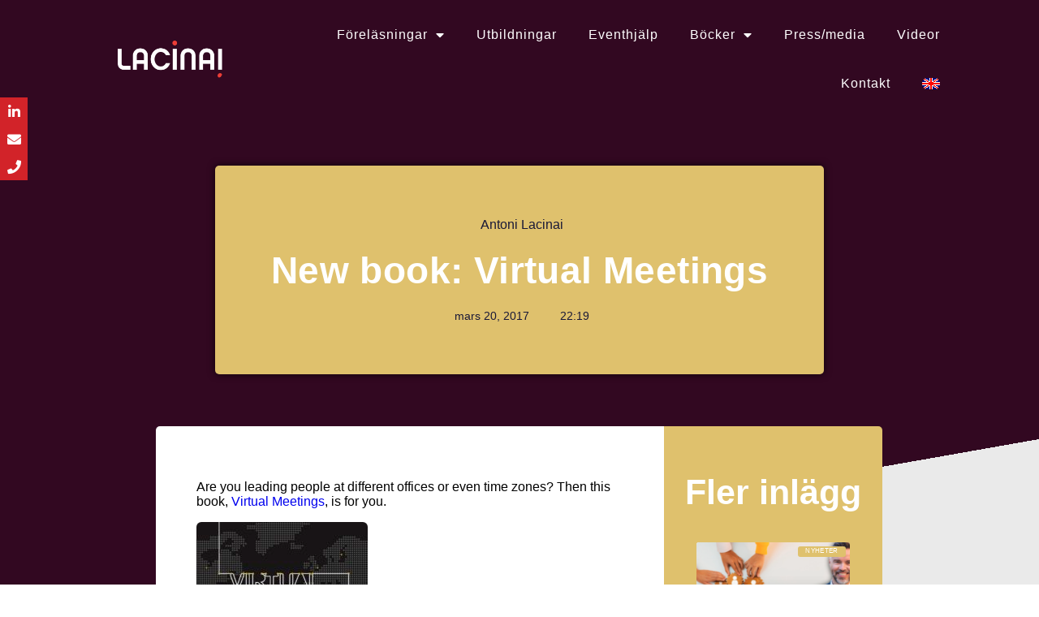

--- FILE ---
content_type: text/html; charset=UTF-8
request_url: https://antonilacinai.se/english-posts/new-book-virtual-meetings/
body_size: 45327
content:
<!DOCTYPE html>
<html lang="sv-SE">
<head>
	<meta charset="UTF-8">
	<meta name="viewport" content="width=device-width, initial-scale=1.0, viewport-fit=cover" />		<meta name='robots' content='index, follow, max-image-preview:large, max-snippet:-1, max-video-preview:-1' />

	<!-- This site is optimized with the Yoast SEO plugin v26.6 - https://yoast.com/wordpress/plugins/seo/ -->
	<title>New book: Virtual Meetings - Antoni Lacinai</title><link rel="preload" data-rocket-preload as="font" href="https://antonilacinai.se/wp-content/plugins/elementor/assets/lib/font-awesome/webfonts/fa-regular-400.woff2" crossorigin><link rel="preload" data-rocket-preload as="font" href="https://antonilacinai.se/wp-content/plugins/elementor/assets/lib/font-awesome/webfonts/fa-solid-900.woff2" crossorigin><link rel="preload" data-rocket-preload as="font" href="https://antonilacinai.se/wp-content/plugins/elementor/assets/lib/font-awesome/webfonts/fa-brands-400.woff2" crossorigin><link rel="preload" data-rocket-preload as="font" href="https://antonilacinai.se/wp-content/plugins/elementor/assets/lib/eicons/fonts/eicons.woff2?5.36.0" crossorigin><link rel="preload" data-rocket-preload as="font" href="https://antonilacinai.se/wp-content/plugins/elementor/assets/lib/font-awesome/fonts/fontawesome-webfont.woff2?v=4.7.0" crossorigin><link rel="preload" data-rocket-preload as="font" href="https://www.lacinai.se/wp-content/uploads/elementor/google-fonts/fonts/merriweathersans-2-c79irs1jijn1framjtn5zd9vgsfhxwcjfj9w.woff2" crossorigin><link rel="preload" data-rocket-preload as="font" href="https://www.lacinai.se/wp-content/uploads/elementor/google-fonts/fonts/merriweathersans-2-c99irs1jijn1framjtn5zd9vgsfhx1qju.woff2" crossorigin><link rel="preload" data-rocket-preload as="font" href="https://www.lacinai.se/wp-content/uploads/elementor/google-fonts/fonts/worksans-qgysz_wnahgadqq43rh_fkdp.woff2" crossorigin><style id="wpr-usedcss">img:is([sizes=auto i],[sizes^="auto," i]){contain-intrinsic-size:3000px 1500px}img.emoji{display:inline!important;border:none!important;box-shadow:none!important;height:1em!important;width:1em!important;margin:0 .07em!important;vertical-align:-.1em!important;background:0 0!important;padding:0!important}:where(.wp-block-button__link){border-radius:9999px;box-shadow:none;padding:calc(.667em + 2px) calc(1.333em + 2px);text-decoration:none}:root :where(.wp-block-button .wp-block-button__link.is-style-outline),:root :where(.wp-block-button.is-style-outline>.wp-block-button__link){border:2px solid;padding:.667em 1.333em}:root :where(.wp-block-button .wp-block-button__link.is-style-outline:not(.has-text-color)),:root :where(.wp-block-button.is-style-outline>.wp-block-button__link:not(.has-text-color)){color:currentColor}:root :where(.wp-block-button .wp-block-button__link.is-style-outline:not(.has-background)),:root :where(.wp-block-button.is-style-outline>.wp-block-button__link:not(.has-background)){background-color:initial;background-image:none}:where(.wp-block-calendar table:not(.has-background) th){background:#ddd}:where(.wp-block-columns){margin-bottom:1.75em}:where(.wp-block-columns.has-background){padding:1.25em 2.375em}:where(.wp-block-post-comments input[type=submit]){border:none}:where(.wp-block-cover-image:not(.has-text-color)),:where(.wp-block-cover:not(.has-text-color)){color:#fff}:where(.wp-block-cover-image.is-light:not(.has-text-color)),:where(.wp-block-cover.is-light:not(.has-text-color)){color:#000}:root :where(.wp-block-cover h1:not(.has-text-color)),:root :where(.wp-block-cover h2:not(.has-text-color)),:root :where(.wp-block-cover h3:not(.has-text-color)),:root :where(.wp-block-cover h4:not(.has-text-color)),:root :where(.wp-block-cover h5:not(.has-text-color)),:root :where(.wp-block-cover h6:not(.has-text-color)),:root :where(.wp-block-cover p:not(.has-text-color)){color:inherit}:where(.wp-block-file){margin-bottom:1.5em}:where(.wp-block-file__button){border-radius:2em;display:inline-block;padding:.5em 1em}:where(.wp-block-file__button):is(a):active,:where(.wp-block-file__button):is(a):focus,:where(.wp-block-file__button):is(a):hover,:where(.wp-block-file__button):is(a):visited{box-shadow:none;color:#fff;opacity:.85;text-decoration:none}:where(.wp-block-group.wp-block-group-is-layout-constrained){position:relative}:root :where(.wp-block-image.is-style-rounded img,.wp-block-image .is-style-rounded img){border-radius:9999px}:where(.wp-block-latest-comments:not([style*=line-height] .wp-block-latest-comments__comment)){line-height:1.1}:where(.wp-block-latest-comments:not([style*=line-height] .wp-block-latest-comments__comment-excerpt p)){line-height:1.8}:root :where(.wp-block-latest-posts.is-grid){padding:0}:root :where(.wp-block-latest-posts.wp-block-latest-posts__list){padding-left:0}ul{box-sizing:border-box}:root :where(.wp-block-list.has-background){padding:1.25em 2.375em}:where(.wp-block-navigation.has-background .wp-block-navigation-item a:not(.wp-element-button)),:where(.wp-block-navigation.has-background .wp-block-navigation-submenu a:not(.wp-element-button)){padding:.5em 1em}:where(.wp-block-navigation .wp-block-navigation__submenu-container .wp-block-navigation-item a:not(.wp-element-button)),:where(.wp-block-navigation .wp-block-navigation__submenu-container .wp-block-navigation-submenu a:not(.wp-element-button)),:where(.wp-block-navigation .wp-block-navigation__submenu-container .wp-block-navigation-submenu button.wp-block-navigation-item__content),:where(.wp-block-navigation .wp-block-navigation__submenu-container .wp-block-pages-list__item button.wp-block-navigation-item__content){padding:.5em 1em}:root :where(p.has-background){padding:1.25em 2.375em}:where(p.has-text-color:not(.has-link-color)) a{color:inherit}:where(.wp-block-post-comments-form) input:not([type=submit]),:where(.wp-block-post-comments-form) textarea{border:1px solid #949494;font-family:inherit;font-size:1em}:where(.wp-block-post-comments-form) input:where(:not([type=submit]):not([type=checkbox])),:where(.wp-block-post-comments-form) textarea{padding:calc(.667em + 2px)}:where(.wp-block-post-excerpt){box-sizing:border-box;margin-bottom:var(--wp--style--block-gap);margin-top:var(--wp--style--block-gap)}:where(.wp-block-preformatted.has-background){padding:1.25em 2.375em}:where(.wp-block-search__button){border:1px solid #ccc;padding:6px 10px}:where(.wp-block-search__input){font-family:inherit;font-size:inherit;font-style:inherit;font-weight:inherit;letter-spacing:inherit;line-height:inherit;text-transform:inherit}:where(.wp-block-search__button-inside .wp-block-search__inside-wrapper){border:1px solid #949494;box-sizing:border-box;padding:4px}:where(.wp-block-search__button-inside .wp-block-search__inside-wrapper) .wp-block-search__input{border:none;border-radius:0;padding:0 4px}:where(.wp-block-search__button-inside .wp-block-search__inside-wrapper) .wp-block-search__input:focus{outline:0}:where(.wp-block-search__button-inside .wp-block-search__inside-wrapper) :where(.wp-block-search__button){padding:4px 8px}:root :where(.wp-block-separator.is-style-dots){height:auto;line-height:1;text-align:center}:root :where(.wp-block-separator.is-style-dots):before{color:currentColor;content:"···";font-family:serif;font-size:1.5em;letter-spacing:2em;padding-left:2em}:root :where(.wp-block-site-logo.is-style-rounded){border-radius:9999px}:where(.wp-block-social-links:not(.is-style-logos-only)) .wp-social-link{background-color:#f0f0f0;color:#444}:where(.wp-block-social-links:not(.is-style-logos-only)) .wp-social-link-amazon{background-color:#f90;color:#fff}:where(.wp-block-social-links:not(.is-style-logos-only)) .wp-social-link-bandcamp{background-color:#1ea0c3;color:#fff}:where(.wp-block-social-links:not(.is-style-logos-only)) .wp-social-link-behance{background-color:#0757fe;color:#fff}:where(.wp-block-social-links:not(.is-style-logos-only)) .wp-social-link-bluesky{background-color:#0a7aff;color:#fff}:where(.wp-block-social-links:not(.is-style-logos-only)) .wp-social-link-codepen{background-color:#1e1f26;color:#fff}:where(.wp-block-social-links:not(.is-style-logos-only)) .wp-social-link-deviantart{background-color:#02e49b;color:#fff}:where(.wp-block-social-links:not(.is-style-logos-only)) .wp-social-link-discord{background-color:#5865f2;color:#fff}:where(.wp-block-social-links:not(.is-style-logos-only)) .wp-social-link-dribbble{background-color:#e94c89;color:#fff}:where(.wp-block-social-links:not(.is-style-logos-only)) .wp-social-link-dropbox{background-color:#4280ff;color:#fff}:where(.wp-block-social-links:not(.is-style-logos-only)) .wp-social-link-etsy{background-color:#f45800;color:#fff}:where(.wp-block-social-links:not(.is-style-logos-only)) .wp-social-link-facebook{background-color:#0866ff;color:#fff}:where(.wp-block-social-links:not(.is-style-logos-only)) .wp-social-link-fivehundredpx{background-color:#000;color:#fff}:where(.wp-block-social-links:not(.is-style-logos-only)) .wp-social-link-flickr{background-color:#0461dd;color:#fff}:where(.wp-block-social-links:not(.is-style-logos-only)) .wp-social-link-foursquare{background-color:#e65678;color:#fff}:where(.wp-block-social-links:not(.is-style-logos-only)) .wp-social-link-github{background-color:#24292d;color:#fff}:where(.wp-block-social-links:not(.is-style-logos-only)) .wp-social-link-goodreads{background-color:#eceadd;color:#382110}:where(.wp-block-social-links:not(.is-style-logos-only)) .wp-social-link-google{background-color:#ea4434;color:#fff}:where(.wp-block-social-links:not(.is-style-logos-only)) .wp-social-link-gravatar{background-color:#1d4fc4;color:#fff}:where(.wp-block-social-links:not(.is-style-logos-only)) .wp-social-link-instagram{background-color:#f00075;color:#fff}:where(.wp-block-social-links:not(.is-style-logos-only)) .wp-social-link-lastfm{background-color:#e21b24;color:#fff}:where(.wp-block-social-links:not(.is-style-logos-only)) .wp-social-link-linkedin{background-color:#0d66c2;color:#fff}:where(.wp-block-social-links:not(.is-style-logos-only)) .wp-social-link-mastodon{background-color:#3288d4;color:#fff}:where(.wp-block-social-links:not(.is-style-logos-only)) .wp-social-link-medium{background-color:#000;color:#fff}:where(.wp-block-social-links:not(.is-style-logos-only)) .wp-social-link-meetup{background-color:#f6405f;color:#fff}:where(.wp-block-social-links:not(.is-style-logos-only)) .wp-social-link-patreon{background-color:#000;color:#fff}:where(.wp-block-social-links:not(.is-style-logos-only)) .wp-social-link-pinterest{background-color:#e60122;color:#fff}:where(.wp-block-social-links:not(.is-style-logos-only)) .wp-social-link-pocket{background-color:#ef4155;color:#fff}:where(.wp-block-social-links:not(.is-style-logos-only)) .wp-social-link-reddit{background-color:#ff4500;color:#fff}:where(.wp-block-social-links:not(.is-style-logos-only)) .wp-social-link-skype{background-color:#0478d7;color:#fff}:where(.wp-block-social-links:not(.is-style-logos-only)) .wp-social-link-snapchat{background-color:#fefc00;color:#fff;stroke:#000}:where(.wp-block-social-links:not(.is-style-logos-only)) .wp-social-link-soundcloud{background-color:#ff5600;color:#fff}:where(.wp-block-social-links:not(.is-style-logos-only)) .wp-social-link-spotify{background-color:#1bd760;color:#fff}:where(.wp-block-social-links:not(.is-style-logos-only)) .wp-social-link-telegram{background-color:#2aabee;color:#fff}:where(.wp-block-social-links:not(.is-style-logos-only)) .wp-social-link-threads{background-color:#000;color:#fff}:where(.wp-block-social-links:not(.is-style-logos-only)) .wp-social-link-tiktok{background-color:#000;color:#fff}:where(.wp-block-social-links:not(.is-style-logos-only)) .wp-social-link-tumblr{background-color:#011835;color:#fff}:where(.wp-block-social-links:not(.is-style-logos-only)) .wp-social-link-twitch{background-color:#6440a4;color:#fff}:where(.wp-block-social-links:not(.is-style-logos-only)) .wp-social-link-twitter{background-color:#1da1f2;color:#fff}:where(.wp-block-social-links:not(.is-style-logos-only)) .wp-social-link-vimeo{background-color:#1eb7ea;color:#fff}:where(.wp-block-social-links:not(.is-style-logos-only)) .wp-social-link-vk{background-color:#4680c2;color:#fff}:where(.wp-block-social-links:not(.is-style-logos-only)) .wp-social-link-wordpress{background-color:#3499cd;color:#fff}:where(.wp-block-social-links:not(.is-style-logos-only)) .wp-social-link-whatsapp{background-color:#25d366;color:#fff}:where(.wp-block-social-links:not(.is-style-logos-only)) .wp-social-link-x{background-color:#000;color:#fff}:where(.wp-block-social-links:not(.is-style-logos-only)) .wp-social-link-yelp{background-color:#d32422;color:#fff}:where(.wp-block-social-links:not(.is-style-logos-only)) .wp-social-link-youtube{background-color:red;color:#fff}:where(.wp-block-social-links.is-style-logos-only) .wp-social-link{background:0 0}:where(.wp-block-social-links.is-style-logos-only) .wp-social-link svg{height:1.25em;width:1.25em}:where(.wp-block-social-links.is-style-logos-only) .wp-social-link-amazon{color:#f90}:where(.wp-block-social-links.is-style-logos-only) .wp-social-link-bandcamp{color:#1ea0c3}:where(.wp-block-social-links.is-style-logos-only) .wp-social-link-behance{color:#0757fe}:where(.wp-block-social-links.is-style-logos-only) .wp-social-link-bluesky{color:#0a7aff}:where(.wp-block-social-links.is-style-logos-only) .wp-social-link-codepen{color:#1e1f26}:where(.wp-block-social-links.is-style-logos-only) .wp-social-link-deviantart{color:#02e49b}:where(.wp-block-social-links.is-style-logos-only) .wp-social-link-discord{color:#5865f2}:where(.wp-block-social-links.is-style-logos-only) .wp-social-link-dribbble{color:#e94c89}:where(.wp-block-social-links.is-style-logos-only) .wp-social-link-dropbox{color:#4280ff}:where(.wp-block-social-links.is-style-logos-only) .wp-social-link-etsy{color:#f45800}:where(.wp-block-social-links.is-style-logos-only) .wp-social-link-facebook{color:#0866ff}:where(.wp-block-social-links.is-style-logos-only) .wp-social-link-fivehundredpx{color:#000}:where(.wp-block-social-links.is-style-logos-only) .wp-social-link-flickr{color:#0461dd}:where(.wp-block-social-links.is-style-logos-only) .wp-social-link-foursquare{color:#e65678}:where(.wp-block-social-links.is-style-logos-only) .wp-social-link-github{color:#24292d}:where(.wp-block-social-links.is-style-logos-only) .wp-social-link-goodreads{color:#382110}:where(.wp-block-social-links.is-style-logos-only) .wp-social-link-google{color:#ea4434}:where(.wp-block-social-links.is-style-logos-only) .wp-social-link-gravatar{color:#1d4fc4}:where(.wp-block-social-links.is-style-logos-only) .wp-social-link-instagram{color:#f00075}:where(.wp-block-social-links.is-style-logos-only) .wp-social-link-lastfm{color:#e21b24}:where(.wp-block-social-links.is-style-logos-only) .wp-social-link-linkedin{color:#0d66c2}:where(.wp-block-social-links.is-style-logos-only) .wp-social-link-mastodon{color:#3288d4}:where(.wp-block-social-links.is-style-logos-only) .wp-social-link-medium{color:#000}:where(.wp-block-social-links.is-style-logos-only) .wp-social-link-meetup{color:#f6405f}:where(.wp-block-social-links.is-style-logos-only) .wp-social-link-patreon{color:#000}:where(.wp-block-social-links.is-style-logos-only) .wp-social-link-pinterest{color:#e60122}:where(.wp-block-social-links.is-style-logos-only) .wp-social-link-pocket{color:#ef4155}:where(.wp-block-social-links.is-style-logos-only) .wp-social-link-reddit{color:#ff4500}:where(.wp-block-social-links.is-style-logos-only) .wp-social-link-skype{color:#0478d7}:where(.wp-block-social-links.is-style-logos-only) .wp-social-link-snapchat{color:#fff;stroke:#000}:where(.wp-block-social-links.is-style-logos-only) .wp-social-link-soundcloud{color:#ff5600}:where(.wp-block-social-links.is-style-logos-only) .wp-social-link-spotify{color:#1bd760}:where(.wp-block-social-links.is-style-logos-only) .wp-social-link-telegram{color:#2aabee}:where(.wp-block-social-links.is-style-logos-only) .wp-social-link-threads{color:#000}:where(.wp-block-social-links.is-style-logos-only) .wp-social-link-tiktok{color:#000}:where(.wp-block-social-links.is-style-logos-only) .wp-social-link-tumblr{color:#011835}:where(.wp-block-social-links.is-style-logos-only) .wp-social-link-twitch{color:#6440a4}:where(.wp-block-social-links.is-style-logos-only) .wp-social-link-twitter{color:#1da1f2}:where(.wp-block-social-links.is-style-logos-only) .wp-social-link-vimeo{color:#1eb7ea}:where(.wp-block-social-links.is-style-logos-only) .wp-social-link-vk{color:#4680c2}:where(.wp-block-social-links.is-style-logos-only) .wp-social-link-whatsapp{color:#25d366}:where(.wp-block-social-links.is-style-logos-only) .wp-social-link-wordpress{color:#3499cd}:where(.wp-block-social-links.is-style-logos-only) .wp-social-link-x{color:#000}:where(.wp-block-social-links.is-style-logos-only) .wp-social-link-yelp{color:#d32422}:where(.wp-block-social-links.is-style-logos-only) .wp-social-link-youtube{color:red}:root :where(.wp-block-social-links .wp-social-link a){padding:.25em}:root :where(.wp-block-social-links.is-style-logos-only .wp-social-link a){padding:0}:root :where(.wp-block-social-links.is-style-pill-shape .wp-social-link a){padding-left:.6666666667em;padding-right:.6666666667em}:root :where(.wp-block-tag-cloud.is-style-outline){display:flex;flex-wrap:wrap;gap:1ch}:root :where(.wp-block-tag-cloud.is-style-outline a){border:1px solid;font-size:unset!important;margin-right:0;padding:1ch 2ch;text-decoration:none!important}:root :where(.wp-block-table-of-contents){box-sizing:border-box}:where(.wp-block-term-description){box-sizing:border-box;margin-bottom:var(--wp--style--block-gap);margin-top:var(--wp--style--block-gap)}:where(pre.wp-block-verse){font-family:inherit}:root{--wp--preset--font-size--normal:16px;--wp--preset--font-size--huge:42px}.screen-reader-text{border:0;clip-path:inset(50%);height:1px;margin:-1px;overflow:hidden;padding:0;position:absolute;width:1px;word-wrap:normal!important}html :where(.has-border-color){border-style:solid}html :where([style*=border-top-color]){border-top-style:solid}html :where([style*=border-right-color]){border-right-style:solid}html :where([style*=border-bottom-color]){border-bottom-style:solid}html :where([style*=border-left-color]){border-left-style:solid}html :where([style*=border-width]){border-style:solid}html :where([style*=border-top-width]){border-top-style:solid}html :where([style*=border-right-width]){border-right-style:solid}html :where([style*=border-bottom-width]){border-bottom-style:solid}html :where([style*=border-left-width]){border-left-style:solid}html :where(img[class*=wp-image-]){height:auto;max-width:100%}:where(figure){margin:0 0 1em}html :where(.is-position-sticky){--wp-admin--admin-bar--position-offset:var(--wp-admin--admin-bar--height,0px)}@media screen and (max-width:600px){html :where(.is-position-sticky){--wp-admin--admin-bar--position-offset:0px}}button[type=submit].gan-button-container--button{align-items:center;display:flex;justify-content:center}button[type=submit].gan-button-container--button:disabled{cursor:default;opacity:.7}:root{--wp--preset--aspect-ratio--square:1;--wp--preset--aspect-ratio--4-3:4/3;--wp--preset--aspect-ratio--3-4:3/4;--wp--preset--aspect-ratio--3-2:3/2;--wp--preset--aspect-ratio--2-3:2/3;--wp--preset--aspect-ratio--16-9:16/9;--wp--preset--aspect-ratio--9-16:9/16;--wp--preset--color--black:#000000;--wp--preset--color--cyan-bluish-gray:#abb8c3;--wp--preset--color--white:#ffffff;--wp--preset--color--pale-pink:#f78da7;--wp--preset--color--vivid-red:#cf2e2e;--wp--preset--color--luminous-vivid-orange:#ff6900;--wp--preset--color--luminous-vivid-amber:#fcb900;--wp--preset--color--light-green-cyan:#7bdcb5;--wp--preset--color--vivid-green-cyan:#00d084;--wp--preset--color--pale-cyan-blue:#8ed1fc;--wp--preset--color--vivid-cyan-blue:#0693e3;--wp--preset--color--vivid-purple:#9b51e0;--wp--preset--gradient--vivid-cyan-blue-to-vivid-purple:linear-gradient(135deg,rgba(6, 147, 227, 1) 0%,rgb(155, 81, 224) 100%);--wp--preset--gradient--light-green-cyan-to-vivid-green-cyan:linear-gradient(135deg,rgb(122, 220, 180) 0%,rgb(0, 208, 130) 100%);--wp--preset--gradient--luminous-vivid-amber-to-luminous-vivid-orange:linear-gradient(135deg,rgba(252, 185, 0, 1) 0%,rgba(255, 105, 0, 1) 100%);--wp--preset--gradient--luminous-vivid-orange-to-vivid-red:linear-gradient(135deg,rgba(255, 105, 0, 1) 0%,rgb(207, 46, 46) 100%);--wp--preset--gradient--very-light-gray-to-cyan-bluish-gray:linear-gradient(135deg,rgb(238, 238, 238) 0%,rgb(169, 184, 195) 100%);--wp--preset--gradient--cool-to-warm-spectrum:linear-gradient(135deg,rgb(74, 234, 220) 0%,rgb(151, 120, 209) 20%,rgb(207, 42, 186) 40%,rgb(238, 44, 130) 60%,rgb(251, 105, 98) 80%,rgb(254, 248, 76) 100%);--wp--preset--gradient--blush-light-purple:linear-gradient(135deg,rgb(255, 206, 236) 0%,rgb(152, 150, 240) 100%);--wp--preset--gradient--blush-bordeaux:linear-gradient(135deg,rgb(254, 205, 165) 0%,rgb(254, 45, 45) 50%,rgb(107, 0, 62) 100%);--wp--preset--gradient--luminous-dusk:linear-gradient(135deg,rgb(255, 203, 112) 0%,rgb(199, 81, 192) 50%,rgb(65, 88, 208) 100%);--wp--preset--gradient--pale-ocean:linear-gradient(135deg,rgb(255, 245, 203) 0%,rgb(182, 227, 212) 50%,rgb(51, 167, 181) 100%);--wp--preset--gradient--electric-grass:linear-gradient(135deg,rgb(202, 248, 128) 0%,rgb(113, 206, 126) 100%);--wp--preset--gradient--midnight:linear-gradient(135deg,rgb(2, 3, 129) 0%,rgb(40, 116, 252) 100%);--wp--preset--font-size--small:13px;--wp--preset--font-size--medium:20px;--wp--preset--font-size--large:36px;--wp--preset--font-size--x-large:42px;--wp--preset--spacing--20:0.44rem;--wp--preset--spacing--30:0.67rem;--wp--preset--spacing--40:1rem;--wp--preset--spacing--50:1.5rem;--wp--preset--spacing--60:2.25rem;--wp--preset--spacing--70:3.38rem;--wp--preset--spacing--80:5.06rem;--wp--preset--shadow--natural:6px 6px 9px rgba(0, 0, 0, .2);--wp--preset--shadow--deep:12px 12px 50px rgba(0, 0, 0, .4);--wp--preset--shadow--sharp:6px 6px 0px rgba(0, 0, 0, .2);--wp--preset--shadow--outlined:6px 6px 0px -3px rgba(255, 255, 255, 1),6px 6px rgba(0, 0, 0, 1);--wp--preset--shadow--crisp:6px 6px 0px rgba(0, 0, 0, 1)}:where(.is-layout-flex){gap:.5em}:where(.is-layout-grid){gap:.5em}:where(.wp-block-post-template.is-layout-flex){gap:1.25em}:where(.wp-block-post-template.is-layout-grid){gap:1.25em}:where(.wp-block-columns.is-layout-flex){gap:2em}:where(.wp-block-columns.is-layout-grid){gap:2em}:root :where(.wp-block-pullquote){font-size:1.5em;line-height:1.6}.sharify-btn-twitter{min-width:20%}.sharify-btn-twitter .sharify-icon{float:left;padding-left:10px}.sharify-btn-twitter .sharify-count{display:block;padding-right:10px;float:right}.sharify-btn-facebook{min-width:20%}.sharify-btn-facebook .sharify-icon{float:left;padding-left:10px}.sharify-btn-facebook .sharify-count{display:block;padding-right:10px;float:right}.sharify-btn-gplus{min-width:20%}.sharify-btn-gplus .sharify-icon{float:left;padding-left:10px}.sharify-btn-gplus .sharify-count{display:block;padding-right:10px;float:right}.sharify-btn-reddit{min-width:10%}.sharify-btn-reddit .sharify-icon{float:none;text-align:center;padding-left:0}.sharify-btn-reddit .sharify-count{display:none;padding-right:10px;float:right}.sharify-btn-reddit .sharify-title{display:none}.sharify-btn-pocket{min-width:10%}.sharify-btn-pocket .sharify-icon{float:none;text-align:center;padding-left:0}.sharify-btn-pocket .sharify-count{display:none;padding-right:10px;float:right}.sharify-btn-pocket .sharify-title{display:none}.sharify-btn-pinterest{min-width:10%}.sharify-btn-pinterest .sharify-icon{float:none;text-align:center;padding-left:0}.sharify-btn-pinterest .sharify-count{display:none;padding-right:10px;float:right}.sharify-btn-pinterest .sharify-title{display:none}.sharify-btn-linkedin{min-width:10%}.sharify-btn-linkedin .sharify-icon{float:none;text-align:center;padding-left:0}.sharify-btn-linkedin .sharify-count{display:none;padding-right:10px;float:right}.sharify-btn-linkedin .sharify-title{display:none}.sharify-container li{font-family:'Roboto Condensed',sans-serif}.sharify-icon{font-size:13px;line-height:35px}.sharify-gplus{font-size:22px}.sharify-container{position:relative;display:block;width:100%;padding:20px 0;overflow:hidden}.sharify-container ul{padding:0;margin:0}.sharify-container li{list-style:none;height:35px;line-height:36px;float:left;margin:0!important;padding-left:2.5px}.sharify-container li a{border:0;background-color:#4db2ec;border-radius:1px;display:block;font-size:15px;line-height:37px;height:100%;color:#fff;position:relative;text-align:center;text-decoration:none;text-transform:uppercase;width:100%;transition:all .2s ease-in-out}@media (max-width:955px) and (min-width:769px){.sharify-count{display:none}}.sharify-count{float:right}.sharify-container li.sharify-btn-twitter a{background-color:#4db2ec}.sharify-container li.sharify-btn-twitter a:hover{background-color:#3498db}.sharify-container li.sharify-btn-facebook a{background-color:#3b5998}.sharify-container li.sharify-btn-facebook a:hover{background-color:#0e2e6f}.sharify-container li.sharify-btn-gplus a{background-color:#b00}.sharify-container li.sharify-btn-gplus a:hover{background-color:#a30505}.sharify-container li.sharify-btn-pinterest a{background-color:#cb2027}.sharify-container li.sharify-btn-pinterest a:hover{background-color:#b00}.sharify-container li.sharify-btn-linkedin a{background-color:#007bb6}.sharify-container li.sharify-btn-linkedin a:hover{background-color:#0e2e6f}.sharify-container li.sharify-btn-reddit a{background-color:#ff4500}.sharify-container li.sharify-btn-reddit a:hover{background-color:#e24207}.sharify-container li.sharify-btn-pocket a{background-color:#d3505a}.sharify-container li.sharify-btn-pocket a:hover{background-color:#b6202c}.sharify-container li{margin-bottom:5px!important}[class*=" sharify-"]:before,[class^=sharify-]:before{font-family:sharify;font-style:normal;font-weight:400;speak:none;text-decoration:inherit;width:1em;text-align:center;font-variant:normal;text-transform:none;line-height:1em;-webkit-font-smoothing:antialiased;-moz-osx-font-smoothing:grayscale}.sharify-facebook:before{content:'\e800'}.sharify-twitter:before{content:'\e801'}.sharify-linkedin:before{content:'\e804'}.sharify-gplus:before{content:'\e805'}.sharify-reddit:before{content:'\e806'}.sharify-pocket:before{content:'\e807'}@media (max-width:1150px){.fl-page-nav-search{display:none}.menu-item:last-child a{padding-right:0!important}}@media (min-width:992px) and (max-width:1100px){.menu-item a{padding:10px!important}}@media (max-width:768px){.sharify-count,.sharify-title{display:none}.sharify-icon{width:100%;padding-left:0!important}.sharify-icon i{text-align:center}.sharify-container li{min-width:14.2857142857%!important;width:12.5%!important}#sticky-menu{display:none}}a.lang{padding:0 0 0 20px}.fl-page-nav-search form{background-color:none;border-top:none;display:none;padding:0;position:absolute;right:30px;top:7px;width:777px;z-index:1000;-moz-box-shadow:none;-webkit-box-shadow:none;box-shadow:none}#sticky-menu.is_stuck{background:#fff;border-bottom:1px solid #eee;z-index:10}.fl-page-nav .navbar-nav{text-transform:none}.fl-page-nav .navbar-nav,.fl-page-nav .navbar-nav li.menu-item.menu-item-3835 a{line-height:18px}.dialog-widget-content{background-color:var(--e-a-bg-default);border-radius:3px;box-shadow:2px 8px 23px 3px rgba(0,0,0,.2);overflow:hidden;position:absolute}.dialog-message{box-sizing:border-box;line-height:1.5}.dialog-close-button{color:var(--e-a-color-txt);cursor:pointer;font-size:15px;inset-inline-end:15px;line-height:1;margin-block-start:15px;position:absolute;transition:var(--e-a-transition-hover)}.dialog-close-button:hover{color:var(--e-a-color-txt-hover)}.dialog-prevent-scroll{max-height:100vh;overflow:hidden}.dialog-type-lightbox{background-color:rgba(0,0,0,.8);bottom:0;height:100%;left:0;position:fixed;-webkit-user-select:none;-moz-user-select:none;user-select:none;width:100%;z-index:9999}.dialog-type-alert .dialog-widget-content,.dialog-type-confirm .dialog-widget-content{margin:auto;padding:20px;width:400px}.dialog-type-alert .dialog-header,.dialog-type-confirm .dialog-header{font-size:15px;font-weight:500}.dialog-type-alert .dialog-header:after,.dialog-type-confirm .dialog-header:after{border-block-end:var(--e-a-border);content:"";display:block;margin-block-end:10px;margin-inline-end:-20px;margin-inline-start:-20px;padding-block-end:10px}.dialog-type-alert .dialog-message,.dialog-type-confirm .dialog-message{min-height:50px}.dialog-type-alert .dialog-buttons-wrapper,.dialog-type-confirm .dialog-buttons-wrapper{display:flex;gap:15px;justify-content:flex-end;padding-block-start:10px}.dialog-type-alert .dialog-buttons-wrapper .dialog-button,.dialog-type-confirm .dialog-buttons-wrapper .dialog-button{background-color:var(--e-a-btn-bg);border:none;border-radius:var(--e-a-border-radius);color:var(--e-a-btn-color-invert);font-size:12px;font-weight:500;line-height:1.2;outline:0;padding:8px 16px;transition:var(--e-a-transition-hover)}.dialog-type-alert .dialog-buttons-wrapper .dialog-button:hover,.dialog-type-confirm .dialog-buttons-wrapper .dialog-button:hover{border:none}.dialog-type-alert .dialog-buttons-wrapper .dialog-button:focus,.dialog-type-alert .dialog-buttons-wrapper .dialog-button:hover,.dialog-type-confirm .dialog-buttons-wrapper .dialog-button:focus,.dialog-type-confirm .dialog-buttons-wrapper .dialog-button:hover{background-color:var(--e-a-btn-bg-hover);color:var(--e-a-btn-color-invert)}.dialog-type-alert .dialog-buttons-wrapper .dialog-button:active,.dialog-type-confirm .dialog-buttons-wrapper .dialog-button:active{background-color:var(--e-a-btn-bg-active)}.dialog-type-alert .dialog-buttons-wrapper .dialog-button:not([disabled]),.dialog-type-confirm .dialog-buttons-wrapper .dialog-button:not([disabled]){cursor:pointer}.dialog-type-alert .dialog-buttons-wrapper .dialog-button:disabled,.dialog-type-confirm .dialog-buttons-wrapper .dialog-button:disabled{background-color:var(--e-a-btn-bg-disabled);color:var(--e-a-btn-color-disabled)}.dialog-type-alert .dialog-buttons-wrapper .dialog-button:not(.elementor-button-state) .elementor-state-icon,.dialog-type-confirm .dialog-buttons-wrapper .dialog-button:not(.elementor-button-state) .elementor-state-icon{display:none}.dialog-type-alert .dialog-buttons-wrapper .dialog-button.dialog-cancel,.dialog-type-alert .dialog-buttons-wrapper .dialog-button.e-btn-txt,.dialog-type-confirm .dialog-buttons-wrapper .dialog-button.dialog-cancel,.dialog-type-confirm .dialog-buttons-wrapper .dialog-button.e-btn-txt{background:0 0;color:var(--e-a-color-txt)}.dialog-type-alert .dialog-buttons-wrapper .dialog-button.dialog-cancel:focus,.dialog-type-alert .dialog-buttons-wrapper .dialog-button.dialog-cancel:hover,.dialog-type-alert .dialog-buttons-wrapper .dialog-button.e-btn-txt:focus,.dialog-type-alert .dialog-buttons-wrapper .dialog-button.e-btn-txt:hover,.dialog-type-confirm .dialog-buttons-wrapper .dialog-button.dialog-cancel:focus,.dialog-type-confirm .dialog-buttons-wrapper .dialog-button.dialog-cancel:hover,.dialog-type-confirm .dialog-buttons-wrapper .dialog-button.e-btn-txt:focus,.dialog-type-confirm .dialog-buttons-wrapper .dialog-button.e-btn-txt:hover{background:var(--e-a-bg-hover);color:var(--e-a-color-txt-hover)}.dialog-type-alert .dialog-buttons-wrapper .dialog-button.dialog-cancel:disabled,.dialog-type-alert .dialog-buttons-wrapper .dialog-button.e-btn-txt:disabled,.dialog-type-confirm .dialog-buttons-wrapper .dialog-button.dialog-cancel:disabled,.dialog-type-confirm .dialog-buttons-wrapper .dialog-button.e-btn-txt:disabled{background:0 0;color:var(--e-a-color-txt-disabled)}.dialog-type-alert .dialog-buttons-wrapper .dialog-button.e-btn-txt-border,.dialog-type-confirm .dialog-buttons-wrapper .dialog-button.e-btn-txt-border{border:1px solid var(--e-a-color-txt-muted)}.dialog-type-alert .dialog-buttons-wrapper .dialog-button.e-success,.dialog-type-alert .dialog-buttons-wrapper .dialog-button.elementor-button-success,.dialog-type-confirm .dialog-buttons-wrapper .dialog-button.e-success,.dialog-type-confirm .dialog-buttons-wrapper .dialog-button.elementor-button-success{background-color:var(--e-a-btn-bg-success)}.dialog-type-alert .dialog-buttons-wrapper .dialog-button.e-success:focus,.dialog-type-alert .dialog-buttons-wrapper .dialog-button.e-success:hover,.dialog-type-alert .dialog-buttons-wrapper .dialog-button.elementor-button-success:focus,.dialog-type-alert .dialog-buttons-wrapper .dialog-button.elementor-button-success:hover,.dialog-type-confirm .dialog-buttons-wrapper .dialog-button.e-success:focus,.dialog-type-confirm .dialog-buttons-wrapper .dialog-button.e-success:hover,.dialog-type-confirm .dialog-buttons-wrapper .dialog-button.elementor-button-success:focus,.dialog-type-confirm .dialog-buttons-wrapper .dialog-button.elementor-button-success:hover{background-color:var(--e-a-btn-bg-success-hover)}.dialog-type-alert .dialog-buttons-wrapper .dialog-button.dialog-ok,.dialog-type-alert .dialog-buttons-wrapper .dialog-button.dialog-take_over,.dialog-type-alert .dialog-buttons-wrapper .dialog-button.e-primary,.dialog-type-confirm .dialog-buttons-wrapper .dialog-button.dialog-ok,.dialog-type-confirm .dialog-buttons-wrapper .dialog-button.dialog-take_over,.dialog-type-confirm .dialog-buttons-wrapper .dialog-button.e-primary{background-color:var(--e-a-btn-bg-primary);color:var(--e-a-btn-color)}.dialog-type-alert .dialog-buttons-wrapper .dialog-button.dialog-ok:focus,.dialog-type-alert .dialog-buttons-wrapper .dialog-button.dialog-ok:hover,.dialog-type-alert .dialog-buttons-wrapper .dialog-button.dialog-take_over:focus,.dialog-type-alert .dialog-buttons-wrapper .dialog-button.dialog-take_over:hover,.dialog-type-alert .dialog-buttons-wrapper .dialog-button.e-primary:focus,.dialog-type-alert .dialog-buttons-wrapper .dialog-button.e-primary:hover,.dialog-type-confirm .dialog-buttons-wrapper .dialog-button.dialog-ok:focus,.dialog-type-confirm .dialog-buttons-wrapper .dialog-button.dialog-ok:hover,.dialog-type-confirm .dialog-buttons-wrapper .dialog-button.dialog-take_over:focus,.dialog-type-confirm .dialog-buttons-wrapper .dialog-button.dialog-take_over:hover,.dialog-type-confirm .dialog-buttons-wrapper .dialog-button.e-primary:focus,.dialog-type-confirm .dialog-buttons-wrapper .dialog-button.e-primary:hover{background-color:var(--e-a-btn-bg-primary-hover);color:var(--e-a-btn-color)}.dialog-type-alert .dialog-buttons-wrapper .dialog-button.dialog-cancel.dialog-take_over,.dialog-type-alert .dialog-buttons-wrapper .dialog-button.dialog-ok.dialog-cancel,.dialog-type-alert .dialog-buttons-wrapper .dialog-button.e-btn-txt.dialog-ok,.dialog-type-alert .dialog-buttons-wrapper .dialog-button.e-btn-txt.dialog-take_over,.dialog-type-alert .dialog-buttons-wrapper .dialog-button.e-primary.dialog-cancel,.dialog-type-alert .dialog-buttons-wrapper .dialog-button.e-primary.e-btn-txt,.dialog-type-confirm .dialog-buttons-wrapper .dialog-button.dialog-cancel.dialog-take_over,.dialog-type-confirm .dialog-buttons-wrapper .dialog-button.dialog-ok.dialog-cancel,.dialog-type-confirm .dialog-buttons-wrapper .dialog-button.e-btn-txt.dialog-ok,.dialog-type-confirm .dialog-buttons-wrapper .dialog-button.e-btn-txt.dialog-take_over,.dialog-type-confirm .dialog-buttons-wrapper .dialog-button.e-primary.dialog-cancel,.dialog-type-confirm .dialog-buttons-wrapper .dialog-button.e-primary.e-btn-txt{background:0 0;color:var(--e-a-color-primary-bold)}.dialog-type-alert .dialog-buttons-wrapper .dialog-button.dialog-cancel.dialog-take_over:focus,.dialog-type-alert .dialog-buttons-wrapper .dialog-button.dialog-cancel.dialog-take_over:hover,.dialog-type-alert .dialog-buttons-wrapper .dialog-button.dialog-ok.dialog-cancel:focus,.dialog-type-alert .dialog-buttons-wrapper .dialog-button.dialog-ok.dialog-cancel:hover,.dialog-type-alert .dialog-buttons-wrapper .dialog-button.e-btn-txt.dialog-ok:focus,.dialog-type-alert .dialog-buttons-wrapper .dialog-button.e-btn-txt.dialog-ok:hover,.dialog-type-alert .dialog-buttons-wrapper .dialog-button.e-btn-txt.dialog-take_over:focus,.dialog-type-alert .dialog-buttons-wrapper .dialog-button.e-btn-txt.dialog-take_over:hover,.dialog-type-alert .dialog-buttons-wrapper .dialog-button.e-primary.dialog-cancel:focus,.dialog-type-alert .dialog-buttons-wrapper .dialog-button.e-primary.dialog-cancel:hover,.dialog-type-alert .dialog-buttons-wrapper .dialog-button.e-primary.e-btn-txt:focus,.dialog-type-alert .dialog-buttons-wrapper .dialog-button.e-primary.e-btn-txt:hover,.dialog-type-confirm .dialog-buttons-wrapper .dialog-button.dialog-cancel.dialog-take_over:focus,.dialog-type-confirm .dialog-buttons-wrapper .dialog-button.dialog-cancel.dialog-take_over:hover,.dialog-type-confirm .dialog-buttons-wrapper .dialog-button.dialog-ok.dialog-cancel:focus,.dialog-type-confirm .dialog-buttons-wrapper .dialog-button.dialog-ok.dialog-cancel:hover,.dialog-type-confirm .dialog-buttons-wrapper .dialog-button.e-btn-txt.dialog-ok:focus,.dialog-type-confirm .dialog-buttons-wrapper .dialog-button.e-btn-txt.dialog-ok:hover,.dialog-type-confirm .dialog-buttons-wrapper .dialog-button.e-btn-txt.dialog-take_over:focus,.dialog-type-confirm .dialog-buttons-wrapper .dialog-button.e-btn-txt.dialog-take_over:hover,.dialog-type-confirm .dialog-buttons-wrapper .dialog-button.e-primary.dialog-cancel:focus,.dialog-type-confirm .dialog-buttons-wrapper .dialog-button.e-primary.dialog-cancel:hover,.dialog-type-confirm .dialog-buttons-wrapper .dialog-button.e-primary.e-btn-txt:focus,.dialog-type-confirm .dialog-buttons-wrapper .dialog-button.e-primary.e-btn-txt:hover{background:var(--e-a-bg-primary)}.dialog-type-alert .dialog-buttons-wrapper .dialog-button.e-accent,.dialog-type-alert .dialog-buttons-wrapper .dialog-button.go-pro,.dialog-type-confirm .dialog-buttons-wrapper .dialog-button.e-accent,.dialog-type-confirm .dialog-buttons-wrapper .dialog-button.go-pro{background-color:var(--e-a-btn-bg-accent)}.dialog-type-alert .dialog-buttons-wrapper .dialog-button.e-accent:focus,.dialog-type-alert .dialog-buttons-wrapper .dialog-button.e-accent:hover,.dialog-type-alert .dialog-buttons-wrapper .dialog-button.go-pro:focus,.dialog-type-alert .dialog-buttons-wrapper .dialog-button.go-pro:hover,.dialog-type-confirm .dialog-buttons-wrapper .dialog-button.e-accent:focus,.dialog-type-confirm .dialog-buttons-wrapper .dialog-button.e-accent:hover,.dialog-type-confirm .dialog-buttons-wrapper .dialog-button.go-pro:focus,.dialog-type-confirm .dialog-buttons-wrapper .dialog-button.go-pro:hover{background-color:var(--e-a-btn-bg-accent-hover)}.dialog-type-alert .dialog-buttons-wrapper .dialog-button.e-accent:active,.dialog-type-alert .dialog-buttons-wrapper .dialog-button.go-pro:active,.dialog-type-confirm .dialog-buttons-wrapper .dialog-button.e-accent:active,.dialog-type-confirm .dialog-buttons-wrapper .dialog-button.go-pro:active{background-color:var(--e-a-btn-bg-accent-active)}.dialog-type-alert .dialog-buttons-wrapper .dialog-button.e-info,.dialog-type-alert .dialog-buttons-wrapper .dialog-button.elementor-button-info,.dialog-type-confirm .dialog-buttons-wrapper .dialog-button.e-info,.dialog-type-confirm .dialog-buttons-wrapper .dialog-button.elementor-button-info{background-color:var(--e-a-btn-bg-info)}.dialog-type-alert .dialog-buttons-wrapper .dialog-button.e-info:focus,.dialog-type-alert .dialog-buttons-wrapper .dialog-button.e-info:hover,.dialog-type-alert .dialog-buttons-wrapper .dialog-button.elementor-button-info:focus,.dialog-type-alert .dialog-buttons-wrapper .dialog-button.elementor-button-info:hover,.dialog-type-confirm .dialog-buttons-wrapper .dialog-button.e-info:focus,.dialog-type-confirm .dialog-buttons-wrapper .dialog-button.e-info:hover,.dialog-type-confirm .dialog-buttons-wrapper .dialog-button.elementor-button-info:focus,.dialog-type-confirm .dialog-buttons-wrapper .dialog-button.elementor-button-info:hover{background-color:var(--e-a-btn-bg-info-hover)}.dialog-type-alert .dialog-buttons-wrapper .dialog-button.e-warning,.dialog-type-alert .dialog-buttons-wrapper .dialog-button.elementor-button-warning,.dialog-type-confirm .dialog-buttons-wrapper .dialog-button.e-warning,.dialog-type-confirm .dialog-buttons-wrapper .dialog-button.elementor-button-warning{background-color:var(--e-a-btn-bg-warning)}.dialog-type-alert .dialog-buttons-wrapper .dialog-button.e-warning:focus,.dialog-type-alert .dialog-buttons-wrapper .dialog-button.e-warning:hover,.dialog-type-alert .dialog-buttons-wrapper .dialog-button.elementor-button-warning:focus,.dialog-type-alert .dialog-buttons-wrapper .dialog-button.elementor-button-warning:hover,.dialog-type-confirm .dialog-buttons-wrapper .dialog-button.e-warning:focus,.dialog-type-confirm .dialog-buttons-wrapper .dialog-button.e-warning:hover,.dialog-type-confirm .dialog-buttons-wrapper .dialog-button.elementor-button-warning:focus,.dialog-type-confirm .dialog-buttons-wrapper .dialog-button.elementor-button-warning:hover{background-color:var(--e-a-btn-bg-warning-hover)}.dialog-type-alert .dialog-buttons-wrapper .dialog-button.e-danger,.dialog-type-alert .dialog-buttons-wrapper .dialog-button.elementor-button-danger,.dialog-type-confirm .dialog-buttons-wrapper .dialog-button.e-danger,.dialog-type-confirm .dialog-buttons-wrapper .dialog-button.elementor-button-danger{background-color:var(--e-a-btn-bg-danger)}.dialog-type-alert .dialog-buttons-wrapper .dialog-button.e-danger:focus,.dialog-type-alert .dialog-buttons-wrapper .dialog-button.e-danger:hover,.dialog-type-alert .dialog-buttons-wrapper .dialog-button.elementor-button-danger:focus,.dialog-type-alert .dialog-buttons-wrapper .dialog-button.elementor-button-danger:hover,.dialog-type-confirm .dialog-buttons-wrapper .dialog-button.e-danger:focus,.dialog-type-confirm .dialog-buttons-wrapper .dialog-button.e-danger:hover,.dialog-type-confirm .dialog-buttons-wrapper .dialog-button.elementor-button-danger:focus,.dialog-type-confirm .dialog-buttons-wrapper .dialog-button.elementor-button-danger:hover{background-color:var(--e-a-btn-bg-danger-hover)}.dialog-type-alert .dialog-buttons-wrapper .dialog-button i,.dialog-type-confirm .dialog-buttons-wrapper .dialog-button i{margin-inline-end:5px}.dialog-type-alert .dialog-buttons-wrapper .dialog-button:focus,.dialog-type-alert .dialog-buttons-wrapper .dialog-button:hover,.dialog-type-alert .dialog-buttons-wrapper .dialog-button:visited,.dialog-type-confirm .dialog-buttons-wrapper .dialog-button:focus,.dialog-type-confirm .dialog-buttons-wrapper .dialog-button:hover,.dialog-type-confirm .dialog-buttons-wrapper .dialog-button:visited{color:initial}.elementor-screen-only,.screen-reader-text{height:1px;margin:-1px;overflow:hidden;padding:0;position:absolute;top:-10000em;width:1px;clip:rect(0,0,0,0);border:0}.elementor *,.elementor :after,.elementor :before{box-sizing:border-box}.elementor a{box-shadow:none;text-decoration:none}.elementor img{border:none;border-radius:0;box-shadow:none;height:auto;max-width:100%}.elementor .elementor-widget:not(.elementor-widget-text-editor):not(.elementor-widget-theme-post-content) figure{margin:0}.elementor iframe,.elementor object,.elementor video{border:none;line-height:1;margin:0;max-width:100%;width:100%}.elementor .elementor-background-video-container{direction:ltr;inset:0;overflow:hidden;position:absolute;z-index:0}.elementor .elementor-background-video-container{pointer-events:none;transition:opacity 1s}.elementor .elementor-background-video-container.elementor-loading{opacity:0}.elementor .elementor-background-video-embed{max-width:none}.elementor .elementor-background-video-embed,.elementor .elementor-background-video-hosted{left:50%;position:absolute;top:50%;transform:translate(-50%,-50%)}.elementor .elementor-background-video-hosted{-o-object-fit:cover;object-fit:cover}.elementor .elementor-background-slideshow{inset:0;position:absolute;z-index:0}.elementor .elementor-background-slideshow__slide__image{background-position:50%;background-size:cover;height:100%;width:100%}.e-con-inner>.elementor-element.elementor-fixed,.e-con>.elementor-element.elementor-fixed,.elementor-widget-wrap>.elementor-element.elementor-fixed{position:fixed}.elementor-widget-wrap .elementor-element.elementor-widget__width-initial{max-width:100%}.elementor-element{--flex-direction:initial;--flex-wrap:initial;--justify-content:initial;--align-items:initial;--align-content:initial;--gap:initial;--flex-basis:initial;--flex-grow:initial;--flex-shrink:initial;--order:initial;--align-self:initial;align-self:var(--align-self);flex-basis:var(--flex-basis);flex-grow:var(--flex-grow);flex-shrink:var(--flex-shrink);order:var(--order)}.elementor-element.elementor-fixed{z-index:1}.elementor-element:where(.e-con-full,.elementor-widget){align-content:var(--align-content);align-items:var(--align-items);flex-direction:var(--flex-direction);flex-wrap:var(--flex-wrap);gap:var(--row-gap) var(--column-gap);justify-content:var(--justify-content)}.elementor-invisible{visibility:hidden}.elementor-align-center{text-align:center}.elementor-align-center .elementor-button{width:auto}.elementor-ken-burns{transition-duration:10s;transition-property:transform;transition-timing-function:linear}.elementor-ken-burns--out{transform:scale(1.3)}.elementor-ken-burns--active{transition-duration:20s}.elementor-ken-burns--active.elementor-ken-burns--out{transform:scale(1)}.elementor-ken-burns--active.elementor-ken-burns--in{transform:scale(1.3)}@media (max-width:767px){.elementor-mobile-align-center{text-align:center}.elementor-mobile-align-center .elementor-button{width:auto}.elementor-column{width:100%}}:root{--page-title-display:block}.elementor-page-title{display:var(--page-title-display)}.elementor-section{position:relative}.elementor-section .elementor-container{display:flex;margin-left:auto;margin-right:auto;position:relative}@media (max-width:1024px){.elementor-section .elementor-container{flex-wrap:wrap}.elementor-grid-tablet-1 .elementor-grid{grid-template-columns:repeat(1,1fr)}}.elementor-section.elementor-section-stretched{position:relative;width:100%}.elementor-widget-wrap{align-content:flex-start;flex-wrap:wrap;position:relative;width:100%}.elementor:not(.elementor-bc-flex-widget) .elementor-widget-wrap{display:flex}.elementor-widget-wrap>.elementor-element{width:100%}.elementor-widget-wrap.e-swiper-container{width:calc(100% - (var(--e-column-margin-left,0px) + var(--e-column-margin-right,0px)))}.elementor-widget{position:relative}.elementor-widget:not(:last-child){margin-bottom:var(--kit-widget-spacing,20px)}.elementor-widget:not(:last-child).elementor-widget__width-initial{margin-bottom:0}.elementor-column{display:flex;min-height:1px;position:relative}.elementor-column-gap-default>.elementor-column>.elementor-element-populated{padding:10px}@media (min-width:768px){.elementor-column.elementor-col-33{width:33.333%}.elementor-column.elementor-col-50{width:50%}.elementor-column.elementor-col-100{width:100%}}.elementor-grid{display:grid;grid-column-gap:var(--grid-column-gap);grid-row-gap:var(--grid-row-gap)}.elementor-grid .elementor-grid-item{min-width:0}.elementor-grid-0 .elementor-grid{display:inline-block;margin-bottom:calc(-1 * var(--grid-row-gap));width:100%;word-spacing:var(--grid-column-gap)}.elementor-grid-0 .elementor-grid .elementor-grid-item{display:inline-block;margin-bottom:var(--grid-row-gap);word-break:break-word}.elementor-grid-1 .elementor-grid{grid-template-columns:repeat(1,1fr)}@media (min-width:1025px){#elementor-device-mode:after{content:"desktop"}}@media (min-width:-1){#elementor-device-mode:after{content:"widescreen"}}@media (max-width:-1){#elementor-device-mode:after{content:"laptop";content:"tablet_extra"}}@media (max-width:1024px){#elementor-device-mode:after{content:"tablet"}}@media (max-width:-1){#elementor-device-mode:after{content:"mobile_extra"}}@media (prefers-reduced-motion:no-preference){html{scroll-behavior:smooth}}.e-con{--border-radius:0;--border-top-width:0px;--border-right-width:0px;--border-bottom-width:0px;--border-left-width:0px;--border-style:initial;--border-color:initial;--container-widget-width:100%;--container-widget-height:initial;--container-widget-flex-grow:0;--container-widget-align-self:initial;--content-width:min(100%,var(--container-max-width,1140px));--width:100%;--min-height:initial;--height:auto;--text-align:initial;--margin-top:0px;--margin-right:0px;--margin-bottom:0px;--margin-left:0px;--padding-top:var(--container-default-padding-top,10px);--padding-right:var(--container-default-padding-right,10px);--padding-bottom:var(--container-default-padding-bottom,10px);--padding-left:var(--container-default-padding-left,10px);--position:relative;--z-index:revert;--overflow:visible;--gap:var(--widgets-spacing,20px);--row-gap:var(--widgets-spacing-row,20px);--column-gap:var(--widgets-spacing-column,20px);--overlay-mix-blend-mode:initial;--overlay-opacity:1;--overlay-transition:0.3s;--e-con-grid-template-columns:repeat(3,1fr);--e-con-grid-template-rows:repeat(2,1fr);border-radius:var(--border-radius);height:var(--height);min-height:var(--min-height);min-width:0;overflow:var(--overflow);position:var(--position);transition:background var(--background-transition,.3s),border var(--border-transition,.3s),box-shadow var(--border-transition,.3s),transform var(--e-con-transform-transition-duration,.4s);width:var(--width);z-index:var(--z-index);--flex-wrap-mobile:wrap;margin-block-end:var(--margin-block-end);margin-block-start:var(--margin-block-start);margin-inline-end:var(--margin-inline-end);margin-inline-start:var(--margin-inline-start);padding-inline-end:var(--padding-inline-end);padding-inline-start:var(--padding-inline-start);--margin-block-start:var(--margin-top);--margin-block-end:var(--margin-bottom);--margin-inline-start:var(--margin-left);--margin-inline-end:var(--margin-right);--padding-inline-start:var(--padding-left);--padding-inline-end:var(--padding-right);--padding-block-start:var(--padding-top);--padding-block-end:var(--padding-bottom);--border-block-start-width:var(--border-top-width);--border-block-end-width:var(--border-bottom-width);--border-inline-start-width:var(--border-left-width);--border-inline-end-width:var(--border-right-width)}body.rtl .e-con{--padding-inline-start:var(--padding-right);--padding-inline-end:var(--padding-left);--margin-inline-start:var(--margin-right);--margin-inline-end:var(--margin-left);--border-inline-start-width:var(--border-right-width);--border-inline-end-width:var(--border-left-width)}.e-con>.e-con-inner{padding-block-end:var(--padding-block-end);padding-block-start:var(--padding-block-start);text-align:var(--text-align)}.e-con,.e-con>.e-con-inner{display:var(--display)}.e-con>.e-con-inner{gap:var(--row-gap) var(--column-gap);height:100%;margin:0 auto;max-width:var(--content-width);padding-inline-end:0;padding-inline-start:0;width:100%}:is(.elementor-section-wrap,[data-elementor-id])>.e-con{--margin-left:auto;--margin-right:auto;max-width:min(100%,var(--width))}.e-con .elementor-widget.elementor-widget{margin-block-end:0}.e-con:before,.e-con>.elementor-background-slideshow:before,.e-con>.elementor-motion-effects-container>.elementor-motion-effects-layer:before,:is(.e-con,.e-con>.e-con-inner)>.elementor-background-video-container:before{border-block-end-width:var(--border-block-end-width);border-block-start-width:var(--border-block-start-width);border-color:var(--border-color);border-inline-end-width:var(--border-inline-end-width);border-inline-start-width:var(--border-inline-start-width);border-radius:var(--border-radius);border-style:var(--border-style);content:var(--background-overlay);display:block;height:max(100% + var(--border-top-width) + var(--border-bottom-width),100%);left:calc(0px - var(--border-left-width));mix-blend-mode:var(--overlay-mix-blend-mode);opacity:var(--overlay-opacity);position:absolute;top:calc(0px - var(--border-top-width));transition:var(--overlay-transition,.3s);width:max(100% + var(--border-left-width) + var(--border-right-width),100%)}.e-con:before{transition:background var(--overlay-transition,.3s),border-radius var(--border-transition,.3s),opacity var(--overlay-transition,.3s)}.e-con>.elementor-background-slideshow,:is(.e-con,.e-con>.e-con-inner)>.elementor-background-video-container{border-block-end-width:var(--border-block-end-width);border-block-start-width:var(--border-block-start-width);border-color:var(--border-color);border-inline-end-width:var(--border-inline-end-width);border-inline-start-width:var(--border-inline-start-width);border-radius:var(--border-radius);border-style:var(--border-style);height:max(100% + var(--border-top-width) + var(--border-bottom-width),100%);left:calc(0px - var(--border-left-width));top:calc(0px - var(--border-top-width));width:max(100% + var(--border-left-width) + var(--border-right-width),100%)}:is(.e-con,.e-con>.e-con-inner)>.elementor-background-video-container:before{z-index:1}:is(.e-con,.e-con>.e-con-inner)>.elementor-background-slideshow:before{z-index:2}.e-con .elementor-widget{min-width:0}.e-con .elementor-widget.e-widget-swiper{width:100%}.e-con>.e-con-inner>.elementor-widget>.elementor-widget-container,.e-con>.elementor-widget>.elementor-widget-container{height:100%}.e-con.e-con>.e-con-inner>.elementor-widget,.elementor.elementor .e-con>.elementor-widget{max-width:100%}.e-con .elementor-widget:not(:last-child){--kit-widget-spacing:0px}.elementor-form-fields-wrapper{display:flex;flex-wrap:wrap}.elementor-form-fields-wrapper.elementor-labels-above .elementor-field-group .elementor-field-subgroup,.elementor-form-fields-wrapper.elementor-labels-above .elementor-field-group>.elementor-select-wrapper,.elementor-form-fields-wrapper.elementor-labels-above .elementor-field-group>input,.elementor-form-fields-wrapper.elementor-labels-above .elementor-field-group>textarea{flex-basis:100%;max-width:100%}.elementor-form-fields-wrapper.elementor-labels-inline>.elementor-field-group .elementor-select-wrapper,.elementor-form-fields-wrapper.elementor-labels-inline>.elementor-field-group>input{flex-grow:1}.elementor-field-group{align-items:center;flex-wrap:wrap}.elementor-field-group.elementor-field-type-submit{align-items:flex-end}.elementor-field-group .elementor-field-textual{background-color:transparent;border:1px solid #69727d;color:#1f2124;flex-grow:1;max-width:100%;vertical-align:middle;width:100%}.elementor-field-group .elementor-field-textual:focus{box-shadow:inset 0 0 0 1px rgba(0,0,0,.1);outline:0}.elementor-field-group .elementor-field-textual::-moz-placeholder{color:inherit;font-family:inherit;opacity:.6}.elementor-field-group .elementor-field-textual::placeholder{color:inherit;font-family:inherit;opacity:.6}.elementor-field-textual{border-radius:3px;font-size:15px;line-height:1.4;min-height:40px;padding:5px 14px}.elementor-button-align-stretch .elementor-field-type-submit:not(.e-form__buttons__wrapper) .elementor-button{flex-basis:100%}.elementor-button-align-stretch .e-form__buttons__wrapper{flex-basis:50%;flex-grow:1}.elementor-button-align-stretch .e-form__buttons__wrapper__button{flex-basis:100%}.elementor-button-align-center .e-form__buttons{justify-content:center}.elementor-button-align-start .e-form__buttons{justify-content:flex-start}.elementor-button-align-end .e-form__buttons{justify-content:flex-end}.elementor-button-align-center .elementor-field-type-submit:not(.e-form__buttons__wrapper) .elementor-button,.elementor-button-align-end .elementor-field-type-submit:not(.e-form__buttons__wrapper) .elementor-button,.elementor-button-align-start .elementor-field-type-submit:not(.e-form__buttons__wrapper) .elementor-button{flex-basis:auto}.elementor-button-align-center .e-form__buttons__wrapper,.elementor-button-align-end .e-form__buttons__wrapper,.elementor-button-align-start .e-form__buttons__wrapper{flex-grow:0}.elementor-button-align-center .e-form__buttons__wrapper,.elementor-button-align-center .e-form__buttons__wrapper__button,.elementor-button-align-end .e-form__buttons__wrapper,.elementor-button-align-end .e-form__buttons__wrapper__button,.elementor-button-align-start .e-form__buttons__wrapper,.elementor-button-align-start .e-form__buttons__wrapper__button{flex-basis:auto}@media screen and (max-width:1024px){.elementor-tablet-button-align-stretch .elementor-field-type-submit:not(.e-form__buttons__wrapper) .elementor-button{flex-basis:100%}.elementor-tablet-button-align-stretch .e-form__buttons__wrapper{flex-basis:50%;flex-grow:1}.elementor-tablet-button-align-stretch .e-form__buttons__wrapper__button{flex-basis:100%}.elementor-tablet-button-align-center .e-form__buttons{justify-content:center}.elementor-tablet-button-align-start .e-form__buttons{justify-content:flex-start}.elementor-tablet-button-align-end .e-form__buttons{justify-content:flex-end}.elementor-tablet-button-align-center .elementor-field-type-submit:not(.e-form__buttons__wrapper) .elementor-button,.elementor-tablet-button-align-end .elementor-field-type-submit:not(.e-form__buttons__wrapper) .elementor-button,.elementor-tablet-button-align-start .elementor-field-type-submit:not(.e-form__buttons__wrapper) .elementor-button{flex-basis:auto}.elementor-tablet-button-align-center .e-form__buttons__wrapper,.elementor-tablet-button-align-end .e-form__buttons__wrapper,.elementor-tablet-button-align-start .e-form__buttons__wrapper{flex-grow:0}.elementor-tablet-button-align-center .e-form__buttons__wrapper,.elementor-tablet-button-align-center .e-form__buttons__wrapper__button,.elementor-tablet-button-align-end .e-form__buttons__wrapper,.elementor-tablet-button-align-end .e-form__buttons__wrapper__button,.elementor-tablet-button-align-start .e-form__buttons__wrapper,.elementor-tablet-button-align-start .e-form__buttons__wrapper__button{flex-basis:auto}}@media screen and (max-width:767px){.elementor-mobile-button-align-stretch .elementor-field-type-submit:not(.e-form__buttons__wrapper) .elementor-button{flex-basis:100%}.elementor-mobile-button-align-stretch .e-form__buttons__wrapper{flex-basis:50%;flex-grow:1}.elementor-mobile-button-align-stretch .e-form__buttons__wrapper__button{flex-basis:100%}.elementor-mobile-button-align-center .e-form__buttons{justify-content:center}.elementor-mobile-button-align-start .e-form__buttons{justify-content:flex-start}.elementor-mobile-button-align-end .e-form__buttons{justify-content:flex-end}.elementor-mobile-button-align-center .elementor-field-type-submit:not(.e-form__buttons__wrapper) .elementor-button,.elementor-mobile-button-align-end .elementor-field-type-submit:not(.e-form__buttons__wrapper) .elementor-button,.elementor-mobile-button-align-start .elementor-field-type-submit:not(.e-form__buttons__wrapper) .elementor-button{flex-basis:auto}.elementor-mobile-button-align-center .e-form__buttons__wrapper,.elementor-mobile-button-align-end .e-form__buttons__wrapper,.elementor-mobile-button-align-start .e-form__buttons__wrapper{flex-grow:0}.elementor-mobile-button-align-center .e-form__buttons__wrapper,.elementor-mobile-button-align-center .e-form__buttons__wrapper__button,.elementor-mobile-button-align-end .e-form__buttons__wrapper,.elementor-mobile-button-align-end .e-form__buttons__wrapper__button,.elementor-mobile-button-align-start .e-form__buttons__wrapper,.elementor-mobile-button-align-start .e-form__buttons__wrapper__button{flex-basis:auto}}.elementor-form .elementor-button{border:none;padding-block-end:0;padding-block-start:0}.elementor-form .elementor-button-content-wrapper,.elementor-form .elementor-button>span{display:flex;flex-direction:row;gap:5px;justify-content:center}.elementor-form .elementor-button.elementor-size-xs{min-height:33px}.elementor-form .elementor-button.elementor-size-sm{min-height:40px}.elementor-form .elementor-button.elementor-size-md{min-height:47px}.elementor-form .elementor-button.elementor-size-lg{min-height:59px}.elementor-form .elementor-button.elementor-size-xl{min-height:72px}.elementor-element .elementor-widget-container,.elementor-element:not(:has(.elementor-widget-container)){transition:background .3s,border .3s,border-radius .3s,box-shadow .3s,transform var(--e-transform-transition-duration,.4s)}.elementor-heading-title{line-height:1;margin:0;padding:0}.elementor-button{background-color:#69727d;border-radius:3px;color:#fff;display:inline-block;font-size:15px;line-height:1;padding:12px 24px;fill:#fff;text-align:center;transition:all .3s}.elementor-button:focus,.elementor-button:hover,.elementor-button:visited{color:#fff}.elementor-button-content-wrapper{display:flex;flex-direction:row;gap:5px;justify-content:center}.elementor-button-text{display:inline-block}.elementor-button span{text-decoration:inherit}.elementor-icon{color:#69727d;display:inline-block;font-size:50px;line-height:1;text-align:center;transition:all .3s}.elementor-icon:hover{color:#69727d}.elementor-icon i,.elementor-icon svg{display:block;height:1em;position:relative;width:1em}.elementor-icon i:before,.elementor-icon svg:before{left:50%;position:absolute;transform:translateX(-50%)}.elementor-shape-rounded .elementor-icon{border-radius:10%}.animated{animation-duration:1.25s}.animated.reverse{animation-direction:reverse;animation-fill-mode:forwards}@media (prefers-reduced-motion:reduce){.animated{animation:none}}@media (max-width:767px){.elementor-grid-mobile-1 .elementor-grid{grid-template-columns:repeat(1,1fr)}.elementor-grid-mobile-3 .elementor-grid{grid-template-columns:repeat(3,1fr)}#elementor-device-mode:after{content:"mobile"}.elementor .elementor-hidden-phone{display:none}}@media (min-width:768px) and (max-width:1024px){.elementor .elementor-hidden-tablet{display:none}}@media (min-width:1025px) and (max-width:99999px){.elementor .elementor-hidden-desktop{display:none}}.elementor-widget-image{text-align:center}.elementor-widget-image a{display:inline-block}.elementor-widget-image a img[src$=".svg"]{width:48px}.elementor-widget-image img{display:inline-block;vertical-align:middle}.elementor-item:after,.elementor-item:before{display:block;position:absolute;transition:.3s;transition-timing-function:cubic-bezier(.58,.3,.005,1)}.elementor-item:not(:hover):not(:focus):not(.elementor-item-active):not(.highlighted):after,.elementor-item:not(:hover):not(:focus):not(.elementor-item-active):not(.highlighted):before{opacity:0}.elementor-item.highlighted:after,.elementor-item.highlighted:before,.elementor-item:focus:after,.elementor-item:focus:before,.elementor-item:hover:after,.elementor-item:hover:before{transform:scale(1)}.e--pointer-background .elementor-item:after,.e--pointer-background .elementor-item:before{content:"";transition:.3s}.e--pointer-background .elementor-item:before{background:#3f444b;bottom:0;left:0;right:0;top:0;z-index:-1}.e--pointer-background .elementor-item.highlighted,.e--pointer-background .elementor-item:focus,.e--pointer-background .elementor-item:hover{color:#fff}.elementor-nav-menu--main .elementor-nav-menu a{transition:.4s}.elementor-nav-menu--main .elementor-nav-menu a,.elementor-nav-menu--main .elementor-nav-menu a.highlighted,.elementor-nav-menu--main .elementor-nav-menu a:focus,.elementor-nav-menu--main .elementor-nav-menu a:hover{padding:13px 20px}.elementor-nav-menu--main .elementor-nav-menu a.current{background:#1f2124;color:#fff}.elementor-nav-menu--main .elementor-nav-menu a.disabled{background:#3f444b;color:#88909b}.elementor-nav-menu--main .elementor-nav-menu ul{border-style:solid;border-width:0;padding:0;position:absolute;width:12em}.elementor-nav-menu--main .elementor-nav-menu span.scroll-down,.elementor-nav-menu--main .elementor-nav-menu span.scroll-up{background:#fff;display:none;height:20px;overflow:hidden;position:absolute;visibility:hidden}.elementor-nav-menu--main .elementor-nav-menu span.scroll-down-arrow,.elementor-nav-menu--main .elementor-nav-menu span.scroll-up-arrow{border:8px dashed transparent;border-bottom:8px solid #33373d;height:0;left:50%;margin-inline-start:-8px;overflow:hidden;position:absolute;top:-2px;width:0}.elementor-nav-menu--main .elementor-nav-menu span.scroll-down-arrow{border-color:#33373d transparent transparent;border-style:solid dashed dashed;top:6px}.elementor-nav-menu--main .elementor-nav-menu--dropdown .sub-arrow .e-font-icon-svg,.elementor-nav-menu--main .elementor-nav-menu--dropdown .sub-arrow i{transform:rotate(-90deg)}.elementor-nav-menu--main .elementor-nav-menu--dropdown .sub-arrow .e-font-icon-svg{fill:currentColor;height:1em;width:1em}.elementor-nav-menu--layout-horizontal{display:flex}.elementor-nav-menu--layout-horizontal .elementor-nav-menu{display:flex;flex-wrap:wrap}.elementor-nav-menu--layout-horizontal .elementor-nav-menu a{flex-grow:1;white-space:nowrap}.elementor-nav-menu--layout-horizontal .elementor-nav-menu>li{display:flex}.elementor-nav-menu--layout-horizontal .elementor-nav-menu>li ul,.elementor-nav-menu--layout-horizontal .elementor-nav-menu>li>.scroll-down{top:100%!important}.elementor-nav-menu--layout-horizontal .elementor-nav-menu>li:not(:first-child)>a{margin-inline-start:var(--e-nav-menu-horizontal-menu-item-margin)}.elementor-nav-menu--layout-horizontal .elementor-nav-menu>li:not(:first-child)>.scroll-down,.elementor-nav-menu--layout-horizontal .elementor-nav-menu>li:not(:first-child)>.scroll-up,.elementor-nav-menu--layout-horizontal .elementor-nav-menu>li:not(:first-child)>ul{left:var(--e-nav-menu-horizontal-menu-item-margin)!important}.elementor-nav-menu--layout-horizontal .elementor-nav-menu>li:not(:last-child)>a{margin-inline-end:var(--e-nav-menu-horizontal-menu-item-margin)}.elementor-nav-menu--layout-horizontal .elementor-nav-menu>li:not(:last-child):after{align-self:center;border-color:var(--e-nav-menu-divider-color,#000);border-left-style:var(--e-nav-menu-divider-style,solid);border-left-width:var(--e-nav-menu-divider-width,2px);content:var(--e-nav-menu-divider-content,none);height:var(--e-nav-menu-divider-height,35%)}.elementor-nav-menu__align-right .elementor-nav-menu{justify-content:flex-end;margin-left:auto}.elementor-nav-menu__align-right .elementor-nav-menu--layout-vertical>ul>li>a{justify-content:flex-end}.elementor-nav-menu__align-left .elementor-nav-menu{justify-content:flex-start;margin-right:auto}.elementor-nav-menu__align-left .elementor-nav-menu--layout-vertical>ul>li>a{justify-content:flex-start}.elementor-nav-menu__align-start .elementor-nav-menu{justify-content:flex-start;margin-inline-end:auto}.elementor-nav-menu__align-start .elementor-nav-menu--layout-vertical>ul>li>a{justify-content:flex-start}.elementor-nav-menu__align-end .elementor-nav-menu{justify-content:flex-end;margin-inline-start:auto}.elementor-nav-menu__align-end .elementor-nav-menu--layout-vertical>ul>li>a{justify-content:flex-end}.elementor-nav-menu__align-center .elementor-nav-menu{justify-content:center;margin-inline-end:auto;margin-inline-start:auto}.elementor-nav-menu__align-center .elementor-nav-menu--layout-vertical>ul>li>a{justify-content:center}.elementor-nav-menu__align-justify .elementor-nav-menu--layout-horizontal .elementor-nav-menu{width:100%}.elementor-nav-menu__align-justify .elementor-nav-menu--layout-horizontal .elementor-nav-menu>li{flex-grow:1}.elementor-nav-menu__align-justify .elementor-nav-menu--layout-horizontal .elementor-nav-menu>li>a{justify-content:center}.elementor-widget-nav-menu:not(.elementor-nav-menu--toggle) .elementor-menu-toggle{display:none}.elementor-widget-nav-menu .elementor-widget-container,.elementor-widget-nav-menu:not(:has(.elementor-widget-container)):not([class*=elementor-hidden-]){display:flex;flex-direction:column}.elementor-nav-menu{position:relative;z-index:2}.elementor-nav-menu:after{clear:both;content:" ";display:block;font:0/0 serif;height:0;overflow:hidden;visibility:hidden}.elementor-nav-menu,.elementor-nav-menu li,.elementor-nav-menu ul{display:block;line-height:normal;list-style:none;margin:0;padding:0;-webkit-tap-highlight-color:transparent}.elementor-nav-menu ul{display:none}.elementor-nav-menu ul ul a,.elementor-nav-menu ul ul a:active,.elementor-nav-menu ul ul a:focus,.elementor-nav-menu ul ul a:hover{border-left:16px solid transparent}.elementor-nav-menu ul ul ul a,.elementor-nav-menu ul ul ul a:active,.elementor-nav-menu ul ul ul a:focus,.elementor-nav-menu ul ul ul a:hover{border-left:24px solid transparent}.elementor-nav-menu ul ul ul ul a,.elementor-nav-menu ul ul ul ul a:active,.elementor-nav-menu ul ul ul ul a:focus,.elementor-nav-menu ul ul ul ul a:hover{border-left:32px solid transparent}.elementor-nav-menu ul ul ul ul ul a,.elementor-nav-menu ul ul ul ul ul a:active,.elementor-nav-menu ul ul ul ul ul a:focus,.elementor-nav-menu ul ul ul ul ul a:hover{border-left:40px solid transparent}.elementor-nav-menu a,.elementor-nav-menu li{position:relative}.elementor-nav-menu li{border-width:0}.elementor-nav-menu a{align-items:center;display:flex}.elementor-nav-menu a,.elementor-nav-menu a:focus,.elementor-nav-menu a:hover{line-height:20px;padding:10px 20px}.elementor-nav-menu a.current{background:#1f2124;color:#fff}.elementor-nav-menu a.disabled{color:#88909b;cursor:not-allowed}.elementor-nav-menu .e-plus-icon:before{content:"+"}.elementor-nav-menu .sub-arrow{align-items:center;display:flex;line-height:1;margin-block-end:-10px;margin-block-start:-10px;padding:10px;padding-inline-end:0}.elementor-nav-menu .sub-arrow i{pointer-events:none}.elementor-nav-menu .sub-arrow .fa.fa-chevron-down,.elementor-nav-menu .sub-arrow .fas.fa-chevron-down{font-size:.7em}.elementor-nav-menu .sub-arrow .e-font-icon-svg{height:1em;width:1em}.elementor-nav-menu .sub-arrow .e-font-icon-svg.fa-svg-chevron-down{height:.7em;width:.7em}.elementor-nav-menu--dropdown .elementor-item.elementor-item-active,.elementor-nav-menu--dropdown .elementor-item.highlighted,.elementor-nav-menu--dropdown .elementor-item:focus,.elementor-nav-menu--dropdown .elementor-item:hover,.elementor-sub-item.highlighted,.elementor-sub-item:focus,.elementor-sub-item:hover{background-color:#3f444b;color:#fff}.elementor-menu-toggle{align-items:center;background-color:rgba(0,0,0,.05);border:0 solid;border-radius:3px;color:#33373d;cursor:pointer;display:flex;font-size:var(--nav-menu-icon-size,22px);justify-content:center;padding:.25em}.elementor-menu-toggle.elementor-active .elementor-menu-toggle__icon--open,.elementor-menu-toggle:not(.elementor-active) .elementor-menu-toggle__icon--close{display:none}.elementor-menu-toggle .e-font-icon-svg{fill:#33373d;height:1em;width:1em}.elementor-menu-toggle svg{height:auto;width:1em;fill:var(--nav-menu-icon-color,currentColor)}span.elementor-menu-toggle__icon--close,span.elementor-menu-toggle__icon--open{line-height:1}.elementor-nav-menu--dropdown{background-color:#fff;font-size:13px}.elementor-nav-menu--dropdown-none .elementor-menu-toggle,.elementor-nav-menu--dropdown-none .elementor-nav-menu--dropdown{display:none}.elementor-nav-menu--dropdown.elementor-nav-menu__container{margin-top:10px;overflow-x:hidden;overflow-y:auto;transform-origin:top;transition:max-height .3s,transform .3s}.elementor-nav-menu--dropdown.elementor-nav-menu__container .elementor-sub-item{font-size:.85em}.elementor-nav-menu--dropdown a{color:#33373d}.elementor-nav-menu--dropdown a.current{background:#1f2124;color:#fff}.elementor-nav-menu--dropdown a.disabled{color:#b3b3b3}ul.elementor-nav-menu--dropdown a,ul.elementor-nav-menu--dropdown a:focus,ul.elementor-nav-menu--dropdown a:hover{border-inline-start:8px solid transparent;text-shadow:none}.elementor-nav-menu__text-align-center .elementor-nav-menu--dropdown .elementor-nav-menu a{justify-content:center}.elementor-nav-menu--toggle{--menu-height:100vh}.elementor-nav-menu--toggle .elementor-menu-toggle:not(.elementor-active)+.elementor-nav-menu__container{max-height:0;overflow:hidden;transform:scaleY(0)}.elementor-nav-menu--toggle .elementor-menu-toggle.elementor-active+.elementor-nav-menu__container{animation:.3s backwards hide-scroll;max-height:var(--menu-height);transform:scaleY(1)}.elementor-nav-menu--stretch .elementor-nav-menu__container.elementor-nav-menu--dropdown{position:absolute;z-index:9997}@media (max-width:767px){.elementor-nav-menu--dropdown-mobile .elementor-nav-menu--main{display:none}}@media (min-width:768px){.elementor-nav-menu--dropdown-mobile .elementor-menu-toggle,.elementor-nav-menu--dropdown-mobile .elementor-nav-menu--dropdown{display:none}.elementor-nav-menu--dropdown-mobile nav.elementor-nav-menu--dropdown.elementor-nav-menu__container{overflow-y:hidden}}@media (max-width:1024px){.elementor-nav-menu--dropdown-tablet .elementor-nav-menu--main{display:none}.elementor-widget:not(.elementor-tablet-align-right) .elementor-icon-list-item:after{left:0}.elementor-widget:not(.elementor-tablet-align-left) .elementor-icon-list-item:after{right:0}}@media (min-width:1025px){.elementor-nav-menu--dropdown-tablet .elementor-menu-toggle,.elementor-nav-menu--dropdown-tablet .elementor-nav-menu--dropdown{display:none}.elementor-nav-menu--dropdown-tablet nav.elementor-nav-menu--dropdown.elementor-nav-menu__container{overflow-y:hidden}}@media (max-width:-1){.elementor-nav-menu--dropdown-mobile_extra .elementor-nav-menu--main{display:none}.elementor-nav-menu--dropdown-tablet_extra .elementor-nav-menu--main{display:none}.elementor-widget:not(.elementor-laptop-align-right) .elementor-icon-list-item:after{left:0}.elementor-widget:not(.elementor-laptop-align-left) .elementor-icon-list-item:after{right:0}.elementor-widget:not(.elementor-tablet_extra-align-right) .elementor-icon-list-item:after{left:0}.elementor-widget:not(.elementor-tablet_extra-align-left) .elementor-icon-list-item:after{right:0}}@media (min-width:-1){.elementor-nav-menu--dropdown-mobile_extra .elementor-menu-toggle,.elementor-nav-menu--dropdown-mobile_extra .elementor-nav-menu--dropdown{display:none}.elementor-nav-menu--dropdown-mobile_extra nav.elementor-nav-menu--dropdown.elementor-nav-menu__container{overflow-y:hidden}.elementor-nav-menu--dropdown-tablet_extra .elementor-menu-toggle,.elementor-nav-menu--dropdown-tablet_extra .elementor-nav-menu--dropdown{display:none}.elementor-nav-menu--dropdown-tablet_extra nav.elementor-nav-menu--dropdown.elementor-nav-menu__container{overflow-y:hidden}.elementor-widget:not(.elementor-widescreen-align-right) .elementor-icon-list-item:after{left:0}.elementor-widget:not(.elementor-widescreen-align-left) .elementor-icon-list-item:after{right:0}}@keyframes hide-scroll{0%,to{overflow:hidden}}.elementor-sticky--active{z-index:99}.e-con.elementor-sticky--active{z-index:var(--z-index,99)}.elementor-motion-effects-element,.elementor-motion-effects-layer{transition-duration:1s;transition-property:transform,opacity;transition-timing-function:cubic-bezier(0,.33,.07,1.03)}.elementor-motion-effects-container{height:100%;left:0;overflow:hidden;position:absolute;top:0;transform-origin:var(--e-transform-origin-y) var(--e-transform-origin-x);width:100%}.elementor-motion-effects-layer{background-repeat:no-repeat;background-size:cover;left:0;position:absolute;top:0}.elementor-motion-effects-perspective{perspective:1200px}.elementor-motion-effects-element{transform-origin:var(--e-transform-origin-y) var(--e-transform-origin-x)}.elementor-widget-social-icons.elementor-grid-0 .elementor-widget-container,.elementor-widget-social-icons.elementor-grid-0:not(:has(.elementor-widget-container)){font-size:0;line-height:1}.elementor-widget-social-icons:not(.elementor-grid-0):not(.elementor-grid-tablet-0):not(.elementor-grid-mobile-0) .elementor-grid{display:inline-grid}.elementor-widget-social-icons .elementor-grid{grid-column-gap:var(--grid-column-gap,5px);grid-row-gap:var(--grid-row-gap,5px);grid-template-columns:var(--grid-template-columns);justify-content:var(--justify-content,center);justify-items:var(--justify-content,center)}.elementor-icon.elementor-social-icon{font-size:var(--icon-size,25px);height:calc(var(--icon-size,25px) + 2 * var(--icon-padding,.5em));line-height:var(--icon-size,25px);width:calc(var(--icon-size,25px) + 2 * var(--icon-padding,.5em))}.elementor-social-icon{--e-social-icon-icon-color:#fff;align-items:center;background-color:#69727d;cursor:pointer;display:inline-flex;justify-content:center;text-align:center}.elementor-social-icon i{color:var(--e-social-icon-icon-color)}.elementor-social-icon svg{fill:var(--e-social-icon-icon-color)}.elementor-social-icon:last-child{margin:0}.elementor-social-icon:hover{color:#fff;opacity:.9}.elementor-social-icon-envelope{background-color:#ea4335}.elementor-social-icon-linkedin{background-color:#0077b5}.elementor-widget-heading .elementor-heading-title[class*=elementor-size-]>a{color:inherit;font-size:inherit;line-height:inherit}.elementor-widget:not(:has(.elementor-widget-container)) .elementor-widget-container{overflow:hidden}.elementor-widget .elementor-icon-list-items.elementor-inline-items{display:flex;flex-wrap:wrap;margin-left:-8px;margin-right:-8px}.elementor-widget .elementor-icon-list-items.elementor-inline-items .elementor-inline-item{word-break:break-word}.elementor-widget .elementor-icon-list-items.elementor-inline-items .elementor-icon-list-item{margin-left:8px;margin-right:8px}.elementor-widget .elementor-icon-list-items.elementor-inline-items .elementor-icon-list-item:after{border-bottom:0;border-left-width:1px;border-right:0;border-top:0;border-style:solid;height:100%;left:auto;position:relative;right:auto;right:-8px;width:auto}.elementor-widget .elementor-icon-list-items{list-style-type:none;margin:0;padding:0}.elementor-widget .elementor-icon-list-item{margin:0;padding:0;position:relative}.elementor-widget .elementor-icon-list-item:after{bottom:0;position:absolute;width:100%}.elementor-widget .elementor-icon-list-item,.elementor-widget .elementor-icon-list-item a{align-items:var(--icon-vertical-align,center);display:flex;font-size:inherit}.elementor-widget .elementor-icon-list-icon+.elementor-icon-list-text{align-self:center;padding-inline-start:5px}.elementor-widget .elementor-icon-list-icon{display:flex;position:relative;top:var(--icon-vertical-offset,initial)}.elementor-widget .elementor-icon-list-icon svg{height:var(--e-icon-list-icon-size,1em);width:var(--e-icon-list-icon-size,1em)}.elementor-widget .elementor-icon-list-icon i{font-size:var(--e-icon-list-icon-size);width:1.25em}.elementor-widget.elementor-widget-icon-list .elementor-icon-list-icon{text-align:var(--e-icon-list-icon-align)}.elementor-widget.elementor-widget-icon-list .elementor-icon-list-icon svg{margin:var(--e-icon-list-icon-margin,0 calc(var(--e-icon-list-icon-size,1em) * .25) 0 0)}.elementor-widget.elementor-list-item-link-full_width a{width:100%}.elementor-widget.elementor-align-center .elementor-icon-list-item,.elementor-widget.elementor-align-center .elementor-icon-list-item a{justify-content:center}.elementor-widget.elementor-align-center .elementor-icon-list-item:after{margin:auto}.elementor-widget.elementor-align-center .elementor-inline-items{justify-content:center}.elementor-widget:not(.elementor-align-right) .elementor-icon-list-item:after{left:0}.elementor-widget:not(.elementor-align-left) .elementor-icon-list-item:after{right:0}@media (max-width:-1){.elementor-widget:not(.elementor-mobile_extra-align-right) .elementor-icon-list-item:after{left:0}.elementor-widget:not(.elementor-mobile_extra-align-left) .elementor-icon-list-item:after{right:0}}@media (max-width:767px){.elementor-widget.elementor-mobile-align-center .elementor-icon-list-item,.elementor-widget.elementor-mobile-align-center .elementor-icon-list-item a{justify-content:center}.elementor-widget.elementor-mobile-align-center .elementor-icon-list-item:after{margin:auto}.elementor-widget.elementor-mobile-align-center .elementor-inline-items{justify-content:center}.elementor-widget:not(.elementor-mobile-align-right) .elementor-icon-list-item:after{left:0}.elementor-widget:not(.elementor-mobile-align-left) .elementor-icon-list-item:after{right:0}}.elementor .elementor-element ul.elementor-icon-list-items,.elementor-edit-area .elementor-element ul.elementor-icon-list-items{padding:0}.elementor-hidden{display:none}.e-form__step{width:100%}.e-form__step:not(.elementor-hidden){display:flex;flex-wrap:wrap}.e-form__buttons{flex-wrap:wrap}.e-form__buttons,.e-form__buttons__wrapper{display:flex}.e-form__indicators{align-items:center;display:flex;flex-wrap:nowrap;font-size:13px;justify-content:space-between;margin-bottom:var(--e-form-steps-indicators-spacing)}.e-form__indicators__indicator{align-items:center;display:flex;flex-basis:0;flex-direction:column;justify-content:center;padding:0 var(--e-form-steps-divider-gap)}.e-form__indicators__indicator__progress{background-color:var(--e-form-steps-indicator-progress-background-color);border-radius:var(--e-form-steps-indicator-progress-border-radius);overflow:hidden;position:relative;width:100%}.e-form__indicators__indicator__progress__meter{background-color:var(--e-form-steps-indicator-progress-color);border-radius:var(--e-form-steps-indicator-progress-border-radius);color:var(--e-form-steps-indicator-progress-meter-color);height:var(--e-form-steps-indicator-progress-height);line-height:var(--e-form-steps-indicator-progress-height);padding-right:15px;text-align:right;transition:width .1s linear;width:var(--e-form-steps-indicator-progress-meter-width,0)}.e-form__indicators__indicator:first-child{padding-left:0}.e-form__indicators__indicator:last-child{padding-right:0}.e-form__indicators__indicator--state-inactive{color:var(--e-form-steps-indicator-inactive-primary-color,#c2cbd2)}.e-form__indicators__indicator--state-inactive [class*=indicator--shape-]:not(.e-form__indicators__indicator--shape-none){background-color:var(--e-form-steps-indicator-inactive-secondary-color,#fff)}.e-form__indicators__indicator--state-inactive object,.e-form__indicators__indicator--state-inactive svg{fill:var(--e-form-steps-indicator-inactive-primary-color,#c2cbd2)}.e-form__indicators__indicator--state-active{border-color:var(--e-form-steps-indicator-active-secondary-color,#fff);color:var(--e-form-steps-indicator-active-primary-color,#39b54a)}.e-form__indicators__indicator--state-active [class*=indicator--shape-]:not(.e-form__indicators__indicator--shape-none){background-color:var(--e-form-steps-indicator-active-secondary-color,#fff)}.e-form__indicators__indicator--state-active object,.e-form__indicators__indicator--state-active svg{fill:var(--e-form-steps-indicator-active-primary-color,#39b54a)}.e-form__indicators__indicator--state-completed{color:var(--e-form-steps-indicator-completed-secondary-color,#fff)}.e-form__indicators__indicator--state-completed [class*=indicator--shape-]:not(.e-form__indicators__indicator--shape-none){background-color:var(--e-form-steps-indicator-completed-primary-color,#39b54a)}.e-form__indicators__indicator--state-completed .e-form__indicators__indicator__label{color:var(--e-form-steps-indicator-completed-primary-color,#39b54a)}.e-form__indicators__indicator--state-completed .e-form__indicators__indicator--shape-none{background-color:initial;color:var(--e-form-steps-indicator-completed-primary-color,#39b54a)}.e-form__indicators__indicator--state-completed object,.e-form__indicators__indicator--state-completed svg{fill:var(--e-form-steps-indicator-completed-secondary-color,#fff)}.e-form__indicators__indicator__icon{align-items:center;border-style:solid;border-width:1px;display:flex;font-size:var(--e-form-steps-indicator-icon-size);height:var(--e-form-steps-indicator-padding,30px);justify-content:center;margin-bottom:10px;overflow:hidden;width:var(--e-form-steps-indicator-padding,30px)}.e-form__indicators__indicator__icon img,.e-form__indicators__indicator__icon object,.e-form__indicators__indicator__icon svg{height:auto;width:var(--e-form-steps-indicator-icon-size)}.e-form__indicators__indicator__icon .e-font-icon-svg{height:1em}.e-form__indicators__indicator__number{align-items:center;border-style:solid;border-width:1px;display:flex;height:var(--e-form-steps-indicator-padding,30px);justify-content:center;margin-bottom:10px;width:var(--e-form-steps-indicator-padding,30px)}.e-form__indicators__indicator--shape-circle{border-radius:50%}.e-form__indicators__indicator--shape-square{border-radius:0}.e-form__indicators__indicator--shape-rounded{border-radius:5px}.e-form__indicators__indicator--shape-none{border:0}.e-form__indicators__indicator__label{text-align:center}.e-form__indicators__indicator__separator{background-color:#babfc5;height:var(--e-form-steps-divider-width);width:100%}.e-form__indicators--type-icon,.e-form__indicators--type-icon_text,.e-form__indicators--type-number,.e-form__indicators--type-number_text{align-items:flex-start}.e-form__indicators--type-icon .e-form__indicators__indicator__separator,.e-form__indicators--type-icon_text .e-form__indicators__indicator__separator,.e-form__indicators--type-number .e-form__indicators__indicator__separator,.e-form__indicators--type-number_text .e-form__indicators__indicator__separator{margin-top:calc(var(--e-form-steps-indicator-padding,30px)/ 2 - var(--e-form-steps-divider-width,1px)/ 2)}.elementor-button .elementor-form-spinner{order:3}.elementor-form .elementor-button .elementor-button-content-wrapper{align-items:center}.elementor-form .elementor-button .elementor-button-text{white-space:normal}.elementor-form .elementor-button svg{height:auto}.elementor-form .elementor-button .e-font-icon-svg{height:1em}.elementor-form .elementor-button .elementor-button-content-wrapper{gap:5px}.elementor-form .elementor-button .elementor-button-icon,.elementor-form .elementor-button .elementor-button-text{flex-grow:unset;order:unset}.elementor-widget-post-info.elementor-align-center .elementor-icon-list-item:after{margin:initial}.elementor-icon-list-items .elementor-icon-list-item .elementor-icon-list-text{display:inline-block}.elementor-icon-list-items .elementor-icon-list-item .elementor-icon-list-text a,.elementor-icon-list-items .elementor-icon-list-item .elementor-icon-list-text span{display:inline}.fa,.fab,.far,.fas{-moz-osx-font-smoothing:grayscale;-webkit-font-smoothing:antialiased;display:inline-block;font-style:normal;font-variant:normal;text-rendering:auto;line-height:1}.fa-calendar:before{content:"\f133"}.fa-caret-square-down:before{content:"\f150"}.fa-caret-square-left:before{content:"\f191"}.fa-caret-square-right:before{content:"\f152"}.fa-caret-square-up:before{content:"\f151"}.fa-clock:before{content:"\f017"}.fa-linkedin:before{content:"\f08c"}.fa-phone-alt:before{content:"\f879"}.fa-window-close:before{content:"\f410"}@font-face{font-family:"Font Awesome 5 Free";font-style:normal;font-weight:400;font-display:swap;src:url(https://antonilacinai.se/wp-content/plugins/elementor/assets/lib/font-awesome/webfonts/fa-regular-400.eot);src:url(https://antonilacinai.se/wp-content/plugins/elementor/assets/lib/font-awesome/webfonts/fa-regular-400.eot?#iefix) format("embedded-opentype"),url(https://antonilacinai.se/wp-content/plugins/elementor/assets/lib/font-awesome/webfonts/fa-regular-400.woff2) format("woff2"),url(https://antonilacinai.se/wp-content/plugins/elementor/assets/lib/font-awesome/webfonts/fa-regular-400.woff) format("woff"),url(https://antonilacinai.se/wp-content/plugins/elementor/assets/lib/font-awesome/webfonts/fa-regular-400.ttf) format("truetype"),url(https://antonilacinai.se/wp-content/plugins/elementor/assets/lib/font-awesome/webfonts/fa-regular-400.svg#fontawesome) format("svg")}.far{font-family:"Font Awesome 5 Free";font-weight:400}@font-face{font-family:"Font Awesome 5 Free";font-style:normal;font-weight:900;font-display:swap;src:url(https://antonilacinai.se/wp-content/plugins/elementor/assets/lib/font-awesome/webfonts/fa-solid-900.eot);src:url(https://antonilacinai.se/wp-content/plugins/elementor/assets/lib/font-awesome/webfonts/fa-solid-900.eot?#iefix) format("embedded-opentype"),url(https://antonilacinai.se/wp-content/plugins/elementor/assets/lib/font-awesome/webfonts/fa-solid-900.woff2) format("woff2"),url(https://antonilacinai.se/wp-content/plugins/elementor/assets/lib/font-awesome/webfonts/fa-solid-900.woff) format("woff"),url(https://antonilacinai.se/wp-content/plugins/elementor/assets/lib/font-awesome/webfonts/fa-solid-900.ttf) format("truetype"),url(https://antonilacinai.se/wp-content/plugins/elementor/assets/lib/font-awesome/webfonts/fa-solid-900.svg#fontawesome) format("svg")}.fa,.fas{font-family:"Font Awesome 5 Free";font-weight:900}.elementor-widget-divider{--divider-border-style:none;--divider-border-width:1px;--divider-color:#0c0d0e;--divider-icon-size:20px;--divider-element-spacing:10px;--divider-pattern-height:24px;--divider-pattern-size:20px;--divider-pattern-url:none;--divider-pattern-repeat:repeat-x}.elementor-widget-divider .elementor-divider{display:flex}.elementor-widget-divider .elementor-icon{font-size:var(--divider-icon-size)}.elementor-widget-divider .elementor-divider-separator{direction:ltr;display:flex;margin:0}.elementor-widget-divider:not(.elementor-widget-divider--view-line_text):not(.elementor-widget-divider--view-line_icon) .elementor-divider-separator{border-block-start:var(--divider-border-width) var(--divider-border-style) var(--divider-color)}.e-con-inner>.elementor-widget-divider,.e-con>.elementor-widget-divider{width:var(--container-widget-width,100%);--flex-grow:var(--container-widget-flex-grow)}.elementor-share-buttons--color-custom.elementor-share-buttons--skin-minimal .elementor-share-btn{border-color:var(--e-share-buttons-primary-color,#ea4335);color:var(--e-share-buttons-primary-color,#ea4335)}.elementor-share-buttons--color-custom.elementor-share-buttons--skin-minimal .elementor-share-btn__icon{background-color:var(--e-share-buttons-primary-color,#ea4335);color:var(--e-share-buttons-secondary-color,#fff)}.elementor-share-buttons--color-custom.elementor-share-buttons--skin-minimal .elementor-share-btn__icon svg{fill:var(--e-share-buttons-secondary-color,#fff)}.elementor-share-buttons--skin-minimal.elementor-share-buttons--shape-circle .elementor-share-btn__icon{border-radius:99.9em}.elementor-share-buttons--view-icon .elementor-share-btn{justify-content:center}.elementor-share-buttons--view-icon .elementor-share-btn__icon{flex-grow:1;justify-content:center}.elementor-share-buttons--shape-circle .elementor-share-btn{border-radius:99.9em}.elementor-share-btn{align-items:center;cursor:pointer;display:flex;font-size:10px;height:4.5em;justify-content:flex-start;overflow:hidden;transition-duration:.2s;transition-property:filter,background-color,border-color}.elementor-share-btn__icon{transition-duration:.2s;transition-property:color,background-color}.elementor-share-btn__icon{align-items:center;align-self:stretch;display:flex;justify-content:center;position:relative;width:4.5em}.elementor-share-btn__icon i{font-size:var(--e-share-buttons-icon-size,1.7em)}.elementor-share-btn__icon svg{height:var(--e-share-buttons-icon-size,1.7em);width:var(--e-share-buttons-icon-size,1.7em)}.elementor-widget-share-buttons{text-align:var(--alignment,inherit);-moz-text-align-last:var(--alignment,inherit);text-align-last:var(--alignment,inherit)}.elementor-widget-share-buttons.elementor-grid-0 .elementor-widget-container,.elementor-widget-share-buttons.elementor-grid-0:not(:has(.elementor-widget-container)){font-size:0}@font-face{font-family:"Font Awesome 5 Brands";font-style:normal;font-weight:400;font-display:swap;src:url(https://antonilacinai.se/wp-content/plugins/elementor/assets/lib/font-awesome/webfonts/fa-brands-400.eot);src:url(https://antonilacinai.se/wp-content/plugins/elementor/assets/lib/font-awesome/webfonts/fa-brands-400.eot?#iefix) format("embedded-opentype"),url(https://antonilacinai.se/wp-content/plugins/elementor/assets/lib/font-awesome/webfonts/fa-brands-400.woff2) format("woff2"),url(https://antonilacinai.se/wp-content/plugins/elementor/assets/lib/font-awesome/webfonts/fa-brands-400.woff) format("woff"),url(https://antonilacinai.se/wp-content/plugins/elementor/assets/lib/font-awesome/webfonts/fa-brands-400.ttf) format("truetype"),url(https://antonilacinai.se/wp-content/plugins/elementor/assets/lib/font-awesome/webfonts/fa-brands-400.svg#fontawesome) format("svg")}.fab{font-family:"Font Awesome 5 Brands";font-weight:400}.elementor-post-navigation-borders-yes .elementor-post-navigation.elementor-grid{border:1px solid;border-left:none;border-right:none;color:#d5d8dc;padding-bottom:10px;padding-top:10px}.elementor-post-navigation-borders-yes .elementor-post-navigation__separator{background-color:#d5d8dc;height:100%;margin:0 auto;width:1px}.elementor-post-navigation{display:flex;overflow:hidden}.elementor-post-navigation .post-navigation__arrow-wrapper{color:#d5d8dc}.elementor-post-navigation .post-navigation__arrow-wrapper.post-navigation__arrow-prev{font-size:30px;padding-inline-end:15px}.elementor-post-navigation .post-navigation__arrow-wrapper.post-navigation__arrow-next{font-size:30px;padding-inline-start:15px}.elementor-post-navigation .post-navigation__arrow-wrapper i{transform:translateY(-5%)}.elementor-post-navigation .elementor-post-navigation__link__next,.elementor-post-navigation .elementor-post-navigation__link__prev{overflow:hidden}.elementor-post-navigation .elementor-post-navigation__link a{align-items:center;display:flex;max-width:100%}.elementor-post-navigation .post-navigation__next--label,.elementor-post-navigation .post-navigation__prev--label{font-size:.8em;text-transform:uppercase}.elementor-post-navigation .post-navigation__next--title,.elementor-post-navigation .post-navigation__prev--title{font-size:.7em}.elementor-post-navigation .post-navigation__next--label,.elementor-post-navigation .post-navigation__next--title,.elementor-post-navigation .post-navigation__prev--label,.elementor-post-navigation .post-navigation__prev--title{overflow:hidden;text-overflow:ellipsis}.elementor-post-navigation span.elementor-post-navigation__link__next{text-align:end}.elementor-post-navigation span.elementor-post-navigation__link__next,.elementor-post-navigation span.elementor-post-navigation__link__prev{display:flex;flex-direction:column}.elementor-post-navigation .elementor-grid{justify-content:space-between}.elementor-post-navigation .elementor-post-navigation__link{overflow:hidden;text-overflow:ellipsis;white-space:nowrap;width:calc(50% - 1px / 2)}.elementor-post-navigation .elementor-post-navigation__separator-wrapper{text-align:center}.elementor-post-navigation .elementor-post-navigation__next{text-align:end}.elementor-post-navigation .elementor-post-navigation__next a{justify-content:flex-end}.elementor-widget-posts:after{display:none}.elementor-post__thumbnail__link{transition:none}.elementor-posts-container:not(.elementor-posts-masonry){align-items:stretch}.elementor-posts-container .elementor-post{margin:0;padding:0}.elementor-posts-container .elementor-post__thumbnail{overflow:hidden}.elementor-posts-container .elementor-post__thumbnail img{display:block;max-height:none;max-width:none;transition:filter .3s;width:100%}.elementor-posts-container .elementor-post__thumbnail__link{display:block;position:relative;width:100%}.elementor-posts-container.elementor-has-item-ratio .elementor-post__thumbnail{bottom:0;left:0;right:0;top:0}.elementor-posts-container.elementor-has-item-ratio .elementor-post__thumbnail img{height:auto;left:calc(50% + 1px);position:absolute;top:calc(50% + 1px);transform:scale(1.01) translate(-50%,-50%)}.elementor-posts-container.elementor-has-item-ratio .elementor-post__thumbnail.elementor-fit-height img{height:100%;width:auto}.elementor-posts .elementor-post{flex-direction:column;transition-duration:.25s;transition-property:background,border,box-shadow}.elementor-posts .elementor-post__title{font-size:18px;margin:0}.elementor-posts .elementor-post__text{display:var(--item-display,block);flex-direction:column;flex-grow:1}.elementor-posts .elementor-post__meta-data{color:#adadad;font-size:12px;line-height:1.3em;margin-bottom:13px}.elementor-posts .elementor-post__read-more{align-self:flex-start;font-size:12px;font-weight:700}.elementor-posts .elementor-post__thumbnail{position:relative}.elementor-posts--align-center .elementor-post{text-align:center}.elementor-posts--thumbnail-top .elementor-post__thumbnail__link{margin-bottom:20px}.elementor-posts--thumbnail-top .elementor-post__text{width:100%}.elementor-posts--thumbnail-top.elementor-posts--align-left .elementor-post__thumbnail__link{margin-right:auto}.elementor-posts--thumbnail-top.elementor-posts--align-right .elementor-post__thumbnail__link{margin-left:auto}.elementor-posts--thumbnail-top.elementor-posts--align-center .elementor-post__thumbnail__link{margin-left:auto;margin-right:auto}.elementor-posts--thumbnail-left .elementor-post__thumbnail__link,.elementor-posts--thumbnail-right .elementor-post__thumbnail__link{flex-shrink:0;width:25%}.elementor-posts--thumbnail-left .elementor-post__thumbnail__link{margin-right:20px;order:0}.elementor-posts--thumbnail-right .elementor-post__thumbnail__link{margin-left:20px;order:5}.elementor-posts--thumbnail-none .elementor-posts-container .elementor-post__thumbnail__link{display:none}.elementor-posts .elementor-post{display:flex}.elementor-posts .elementor-post__card{background-color:#fff;border:0 solid #69727d;border-radius:3px;display:flex;flex-direction:column;min-height:100%;overflow:hidden;position:relative;transition:all .25s;width:100%}.elementor-posts .elementor-post__card .elementor-post__thumbnail{position:relative;transform-style:preserve-3d;-webkit-transform-style:preserve-3d}.elementor-posts .elementor-post__card .elementor-post__thumbnail img{width:calc(100% + 1px)}.elementor-posts .elementor-post__card .elementor-post__text{margin-bottom:0;margin-top:20px;padding:0 30px}.elementor-posts .elementor-post__card .elementor-post__read-more{display:inline-block;margin-bottom:20px}.elementor-posts .elementor-post__card .elementor-post__meta-data{border-top:1px solid #eaeaea;margin-bottom:0;padding:15px 30px}.elementor-posts .elementor-post__card .elementor-post__meta-data span+span:before{margin:0 5px}.elementor-posts .elementor-post__card .elementor-post__title{font-size:21px}.elementor-posts .elementor-post__card .elementor-post__title{margin-bottom:25px}.elementor-posts .elementor-post__card .elementor-post__badge,.elementor-posts .elementor-post__card .elementor-post__read-more{text-transform:uppercase}.elementor-posts .elementor-post__badge{background:#69727d;border-radius:999px;color:#fff;font-size:12px;font-weight:400;line-height:1;margin:20px;padding:.6em 1.2em;position:absolute;top:0}.elementor-posts .elementor-posts--skin-cards:not(.elementor-posts-masonry) .elementor-post__meta-data,.elementor-posts--thumbnail-top .elementor-posts--skin-cards:not(.elementor-posts-masonry) .elementor-post__meta-data{margin-top:auto}.elementor-posts--show-avatar .elementor-post__thumbnail__link{margin-bottom:25px}.elementor-posts__hover-gradient .elementor-post__card .elementor-post__thumbnail__link:after{background-image:linear-gradient(0deg,rgba(0,0,0,.35),transparent 75%);background-repeat:no-repeat;bottom:0;content:"";display:block;height:100%;opacity:1;position:absolute;transition:all .3s ease-out;width:100%}.elementor-posts__hover-gradient .elementor-post__card:hover .elementor-post__thumbnail__link:after{opacity:.5}.elementor-posts__hover-zoom-in .elementor-post__card .elementor-post__thumbnail.elementor-fit-height img{height:100%}.elementor-posts__hover-zoom-in .elementor-post__card .elementor-post__thumbnail:not(.elementor-fit-height) img{width:calc(100% + 1px)}.elementor-posts__hover-zoom-in .elementor-post__card:hover .elementor-post__thumbnail.elementor-fit-height img{height:115%}.elementor-posts__hover-zoom-in .elementor-post__card:hover .elementor-post__thumbnail:not(.elementor-fit-height) img{width:115%}.elementor-posts__hover-zoom-out .elementor-post__card .elementor-post__thumbnail.elementor-fit-height img{height:115%}.elementor-posts__hover-zoom-out .elementor-post__card .elementor-post__thumbnail:not(.elementor-fit-height) img{width:115%}.elementor-posts__hover-zoom-out .elementor-post__card:hover .elementor-post__thumbnail.elementor-fit-height img{height:100%}.elementor-posts__hover-zoom-out .elementor-post__card:hover .elementor-post__thumbnail:not(.elementor-fit-height) img{width:calc(100% + 1px)}.elementor-posts__hover-zoom-in .elementor-post__thumbnail img,.elementor-posts__hover-zoom-out .elementor-post__thumbnail img{transition:filter .3s,height 1s cubic-bezier(0,.25,.07,1),width 1s cubic-bezier(0,.25,.07,1)}.elementor-posts--skin-full_content article .elementor-post__thumbnail{padding-bottom:0}body.elementor-editor-active .elementor-posts--skin-archive_full_content .elementor-post__thumbnail__link,body.elementor-editor-active .elementor-posts--skin-full_content .elementor-post__thumbnail__link{display:none}body.elementor-editor-active .elementor-posts--show-thumbnail .elementor-post__thumbnail__link{display:block}.elementor-portfolio.elementor-has-item-ratio{transition:height .5s}.elementor-portfolio.elementor-has-item-ratio .elementor-post__thumbnail{background-color:rgba(0,0,0,.1);position:absolute}.elementor-portfolio.elementor-has-item-ratio .elementor-post__thumbnail__link{padding-bottom:56.25%}@font-face{font-display:swap;font-family:eicons;src:url(https://antonilacinai.se/wp-content/plugins/elementor/assets/lib/eicons/fonts/eicons.eot?5.36.0);src:url(https://antonilacinai.se/wp-content/plugins/elementor/assets/lib/eicons/fonts/eicons.eot?5.36.0#iefix) format("embedded-opentype"),url(https://antonilacinai.se/wp-content/plugins/elementor/assets/lib/eicons/fonts/eicons.woff2?5.36.0) format("woff2"),url(https://antonilacinai.se/wp-content/plugins/elementor/assets/lib/eicons/fonts/eicons.woff?5.36.0) format("woff"),url(https://antonilacinai.se/wp-content/plugins/elementor/assets/lib/eicons/fonts/eicons.ttf?5.36.0) format("truetype"),url(https://antonilacinai.se/wp-content/plugins/elementor/assets/lib/eicons/fonts/eicons.svg?5.36.0#eicon) format("svg");font-weight:400;font-style:normal}[class*=" eicon-"],[class^=eicon]{display:inline-block;font-family:eicons;font-size:inherit;font-weight:400;font-style:normal;font-variant:normal;line-height:1;text-rendering:auto;-webkit-font-smoothing:antialiased;-moz-osx-font-smoothing:grayscale}.eicon-menu-bar:before{content:"\e816"}.eicon-chevron-right:before{content:"\e87d"}.eicon-chevron-left:before{content:"\e87e"}.eicon-close:before{content:"\e87f"}.eicon-chevron-double-left:before{content:"\e90f"}.eicon-chevron-double-right:before{content:"\e910"}.elementor-kit-4161{--e-global-color-primary:#6EC1E4;--e-global-color-secondary:#54595F;--e-global-color-text:#7A7A7A;--e-global-color-accent:#61CE70;--e-global-color-b009f73:#E9D499;--e-global-color-f966a38:#DFC16D;--e-global-color-805fba5:#320821;--e-global-color-1b72fe6:#320821;--e-global-color-2025ef9:#D22329;--e-global-typography-primary-font-family:"Merriweather Sans";--e-global-typography-primary-font-weight:600;--e-global-typography-secondary-font-family:"Merriweather Sans";--e-global-typography-secondary-font-weight:400;--e-global-typography-text-font-family:"Merriweather Sans";--e-global-typography-text-font-weight:400;--e-global-typography-accent-font-family:"Merriweather Sans";--e-global-typography-accent-font-weight:500}.elementor-kit-4161 .elementor-button,.elementor-kit-4161 button,.elementor-kit-4161 input[type=button],.elementor-kit-4161 input[type=submit]{border-radius:6px 6px 6px 6px}.elementor-kit-4161 img{border-radius:6px 6px 6px 6px}.elementor-section.elementor-section-boxed>.elementor-container{max-width:1140px}.e-con{--container-max-width:1140px}.elementor-widget:not(:last-child){margin-block-end:20px}.elementor-element{--widgets-spacing:20px 20px;--widgets-spacing-row:20px;--widgets-spacing-column:20px}@media(max-width:1024px){.elementor-section.elementor-section-boxed>.elementor-container{max-width:1024px}.e-con{--container-max-width:1024px}}@media(max-width:767px){.elementor-section.elementor-section-boxed>.elementor-container{max-width:767px}.e-con{--container-max-width:767px}}body.elementor-default .sharify-container{display:none}body{margin:0}a,div,h1,h2,h3,li,p,span{font-family:"Merriweather Sans",Sans-serif!important}.elementor-4207 .elementor-element.elementor-element-7462f136:not(.elementor-motion-effects-element-type-background),.elementor-4207 .elementor-element.elementor-element-7462f136>.elementor-motion-effects-container>.elementor-motion-effects-layer{background-color:var(--e-global-color-805fba5)}.elementor-4207 .elementor-element.elementor-element-7462f136{transition:background .3s,border .3s,border-radius .3s,box-shadow .3s;margin-top:0;margin-bottom:0;z-index:6}.elementor-4207 .elementor-element.elementor-element-7462f136>.elementor-background-overlay{transition:background .3s,border-radius .3s,opacity .3s}.elementor-4207 .elementor-element.elementor-element-4a44ad41>.elementor-element-populated{margin:0;--e-column-margin-right:0px;--e-column-margin-left:0px;padding:0}.elementor-4207 .elementor-element.elementor-element-6476670e{margin-top:0;margin-bottom:0;padding:1% 8%}.elementor-bc-flex-widget .elementor-4207 .elementor-element.elementor-element-b6014ee.elementor-column .elementor-widget-wrap{align-items:center}.elementor-4207 .elementor-element.elementor-element-b6014ee.elementor-column.elementor-element[data-element_type=column]>.elementor-widget-wrap.elementor-element-populated{align-content:center;align-items:center}.elementor-4207 .elementor-element.elementor-element-b6014ee>.elementor-element-populated{transition:background .3s,border .3s,border-radius .3s,box-shadow .3s;margin:0;--e-column-margin-right:0px;--e-column-margin-left:0px;padding:5px}.elementor-4207 .elementor-element.elementor-element-b6014ee>.elementor-element-populated>.elementor-background-overlay{transition:background .3s,border-radius .3s,opacity .3s}.elementor-4207 .elementor-element.elementor-element-b6014ee{z-index:1}.elementor-4207 .elementor-element.elementor-element-157e25c{z-index:1}.elementor-4207 .elementor-element.elementor-element-157e25c img{width:63%}.elementor-bc-flex-widget .elementor-4207 .elementor-element.elementor-element-1c2d79d4.elementor-column .elementor-widget-wrap{align-items:center}.elementor-4207 .elementor-element.elementor-element-1c2d79d4.elementor-column.elementor-element[data-element_type=column]>.elementor-widget-wrap.elementor-element-populated{align-content:center;align-items:center}.elementor-4207 .elementor-element.elementor-element-1c2d79d4>.elementor-element-populated{transition:background .3s,border .3s,border-radius .3s,box-shadow .3s;padding:0}.elementor-4207 .elementor-element.elementor-element-1c2d79d4>.elementor-element-populated>.elementor-background-overlay{transition:background .3s,border-radius .3s,opacity .3s}.elementor-4207 .elementor-element.elementor-element-67b02bff>.elementor-widget-container{margin:0;padding:0}.elementor-4207 .elementor-element.elementor-element-67b02bff .elementor-menu-toggle{margin-left:auto;border-width:0}.elementor-4207 .elementor-element.elementor-element-67b02bff .elementor-nav-menu .elementor-item{font-family:"Work Sans",Sans-serif;letter-spacing:1px}.elementor-4207 .elementor-element.elementor-element-67b02bff .elementor-nav-menu--main .elementor-item{color:#fff;fill:#FFFFFF;padding-left:19.5px;padding-right:19.5px;padding-top:20px;padding-bottom:20px}.elementor-4207 .elementor-element.elementor-element-67b02bff .elementor-nav-menu--main .elementor-item.elementor-item-active,.elementor-4207 .elementor-element.elementor-element-67b02bff .elementor-nav-menu--main .elementor-item.highlighted,.elementor-4207 .elementor-element.elementor-element-67b02bff .elementor-nav-menu--main .elementor-item:focus,.elementor-4207 .elementor-element.elementor-element-67b02bff .elementor-nav-menu--main .elementor-item:hover{color:#191837}.elementor-4207 .elementor-element.elementor-element-67b02bff .elementor-nav-menu--main:not(.e--pointer-framed) .elementor-item:after,.elementor-4207 .elementor-element.elementor-element-67b02bff .elementor-nav-menu--main:not(.e--pointer-framed) .elementor-item:before{background-color:var(--e-global-color-f966a38)}.elementor-4207 .elementor-element.elementor-element-67b02bff .e--pointer-framed .elementor-item:after,.elementor-4207 .elementor-element.elementor-element-67b02bff .e--pointer-framed .elementor-item:before{border-color:var(--e-global-color-f966a38)}.elementor-4207 .elementor-element.elementor-element-67b02bff .elementor-nav-menu--main:not(.e--pointer-framed) .elementor-item.elementor-item-active:after,.elementor-4207 .elementor-element.elementor-element-67b02bff .elementor-nav-menu--main:not(.e--pointer-framed) .elementor-item.elementor-item-active:before{background-color:var(--e-global-color-f966a38)}.elementor-4207 .elementor-element.elementor-element-67b02bff .e--pointer-framed .elementor-item.elementor-item-active:after,.elementor-4207 .elementor-element.elementor-element-67b02bff .e--pointer-framed .elementor-item.elementor-item-active:before{border-color:var(--e-global-color-f966a38)}.elementor-4207 .elementor-element.elementor-element-67b02bff .elementor-menu-toggle,.elementor-4207 .elementor-element.elementor-element-67b02bff .elementor-nav-menu--dropdown a{color:#fff;fill:#FFFFFF}.elementor-4207 .elementor-element.elementor-element-67b02bff .elementor-nav-menu--dropdown{background-color:var(--e-global-color-805fba5)}.elementor-4207 .elementor-element.elementor-element-67b02bff .elementor-menu-toggle:hover,.elementor-4207 .elementor-element.elementor-element-67b02bff .elementor-nav-menu--dropdown a.elementor-item-active,.elementor-4207 .elementor-element.elementor-element-67b02bff .elementor-nav-menu--dropdown a.highlighted,.elementor-4207 .elementor-element.elementor-element-67b02bff .elementor-nav-menu--dropdown a:hover{color:#191837}.elementor-4207 .elementor-element.elementor-element-67b02bff .elementor-nav-menu--dropdown a.elementor-item-active,.elementor-4207 .elementor-element.elementor-element-67b02bff .elementor-nav-menu--dropdown a.highlighted,.elementor-4207 .elementor-element.elementor-element-67b02bff .elementor-nav-menu--dropdown a:hover{background-color:var(--e-global-color-f966a38)}.elementor-4207 .elementor-element.elementor-element-67b02bff .elementor-nav-menu--dropdown a.elementor-item-active{background-color:var(--e-global-color-f966a38)}.elementor-4207 .elementor-element.elementor-element-67b02bff .elementor-nav-menu--dropdown .elementor-item,.elementor-4207 .elementor-element.elementor-element-67b02bff .elementor-nav-menu--dropdown .elementor-sub-item{font-family:"Work Sans",Sans-serif;font-size:14px;letter-spacing:1px}.elementor-4207 .elementor-element.elementor-element-67b02bff div.elementor-menu-toggle{color:#fff}.elementor-4207 .elementor-element.elementor-element-67b02bff div.elementor-menu-toggle svg{fill:#FFFFFF}.elementor-4207 .elementor-element.elementor-element-67b02bff div.elementor-menu-toggle:hover{color:#fff}.elementor-4207 .elementor-element.elementor-element-67b02bff div.elementor-menu-toggle:hover svg{fill:#FFFFFF}.elementor-4207 .elementor-element.elementor-element-67b02bff{--nav-menu-icon-size:25px}.elementor-4207 .elementor-element.elementor-element-6f2fb8f0{margin-top:-20px;margin-bottom:0}.elementor-4207 .elementor-element.elementor-element-3d04cafa{--grid-template-columns:repeat(0, auto);width:var(--container-widget-width,32px);max-width:32px;--container-widget-width:32px;--container-widget-flex-grow:0;top:0;z-index:9;--icon-size:17px;--grid-column-gap:0px;--grid-row-gap:0px}.elementor-4207 .elementor-element.elementor-element-3d04cafa .elementor-widget-container{text-align:center}.elementor-4207 .elementor-element.elementor-element-3d04cafa>.elementor-widget-container{margin:120px 0 0;padding:0}body:not(.rtl) .elementor-4207 .elementor-element.elementor-element-3d04cafa{left:0}body.rtl .elementor-4207 .elementor-element.elementor-element-3d04cafa{right:0}.elementor-4207 .elementor-element.elementor-element-3d04cafa .elementor-social-icon{background-color:#d22329}.elementor-4207 .elementor-element.elementor-element-3d04cafa .elementor-icon{border-radius:0 0 0 0}.elementor-4207 .elementor-element.elementor-element-3d04cafa .elementor-social-icon:hover{background-color:#191837}@media(max-width:1024px){.elementor-4207 .elementor-element.elementor-element-157e25c img{width:90%}.elementor-4207 .elementor-element.elementor-element-67b02bff>.elementor-widget-container{padding:10px 10px 10px 0}.elementor-4207 .elementor-element.elementor-element-67b02bff .elementor-nav-menu--main .elementor-item{padding-top:4px;padding-bottom:4px}.elementor-4207 .elementor-element.elementor-element-67b02bff .elementor-nav-menu--dropdown .elementor-item,.elementor-4207 .elementor-element.elementor-element-67b02bff .elementor-nav-menu--dropdown .elementor-sub-item{font-size:1em}.elementor-4207 .elementor-element.elementor-element-67b02bff .elementor-nav-menu--dropdown a{padding-left:50px;padding-right:50px}.elementor-4207 .elementor-element.elementor-element-67b02bff .elementor-nav-menu--main>.elementor-nav-menu>li>.elementor-nav-menu--dropdown,.elementor-4207 .elementor-element.elementor-element-67b02bff .elementor-nav-menu__container.elementor-nav-menu--dropdown{margin-top:17px!important}}@media(min-width:768px){.elementor-4207 .elementor-element.elementor-element-b6014ee{width:20%}.elementor-4207 .elementor-element.elementor-element-1c2d79d4{width:80%}}@media(max-width:767px){.elementor-4207 .elementor-element.elementor-element-b6014ee{width:40%}.elementor-4207 .elementor-element.elementor-element-1c2d79d4{width:60%}.elementor-4207 .elementor-element.elementor-element-67b02bff .elementor-nav-menu--dropdown .elementor-item,.elementor-4207 .elementor-element.elementor-element-67b02bff .elementor-nav-menu--dropdown .elementor-sub-item{font-size:.8em}.elementor-4207 .elementor-element.elementor-element-67b02bff .elementor-nav-menu--dropdown a{padding-left:50px;padding-right:50px;padding-top:6px;padding-bottom:6px}}.menu-item-3835 a::before{background-color:transparent!important}.elementor-4208 .elementor-element.elementor-element-fba632f:not(.elementor-motion-effects-element-type-background),.elementor-4208 .elementor-element.elementor-element-fba632f>.elementor-motion-effects-container>.elementor-motion-effects-layer{background-color:var(--e-global-color-805fba5)}.elementor-4208 .elementor-element.elementor-element-fba632f{transition:background .3s,border .3s,border-radius .3s,box-shadow .3s;margin-top:0;margin-bottom:0;padding:0}.elementor-4208 .elementor-element.elementor-element-fba632f>.elementor-background-overlay{transition:background .3s,border-radius .3s,opacity .3s}.elementor-bc-flex-widget .elementor-4208 .elementor-element.elementor-element-7c21fdc1.elementor-column .elementor-widget-wrap{align-items:center}.elementor-4208 .elementor-element.elementor-element-7c21fdc1.elementor-column.elementor-element[data-element_type=column]>.elementor-widget-wrap.elementor-element-populated{align-content:center;align-items:center}.elementor-4208 .elementor-element.elementor-element-7c21fdc1>.elementor-element-populated{transition:background .3s,border .3s,border-radius .3s,box-shadow .3s;padding:0 5% 0 20%}.elementor-4208 .elementor-element.elementor-element-7c21fdc1>.elementor-element-populated>.elementor-background-overlay{transition:background .3s,border-radius .3s,opacity .3s}.elementor-4208 .elementor-element.elementor-element-66798458>.elementor-container>.elementor-column>.elementor-widget-wrap{align-content:flex-end;align-items:flex-end}.elementor-4208 .elementor-element.elementor-element-66798458{margin-top:0;margin-bottom:0;padding:80px 0 0}.elementor-bc-flex-widget .elementor-4208 .elementor-element.elementor-element-27ad618f.elementor-column .elementor-widget-wrap{align-items:flex-start}.elementor-4208 .elementor-element.elementor-element-27ad618f.elementor-column.elementor-element[data-element_type=column]>.elementor-widget-wrap.elementor-element-populated{align-content:flex-start;align-items:flex-start}.elementor-4208 .elementor-element.elementor-element-27ad618f>.elementor-widget-wrap>.elementor-widget:not(.elementor-widget__width-auto):not(.elementor-widget__width-initial):not(:last-child):not(.elementor-absolute){margin-bottom:10px}.elementor-4208 .elementor-element.elementor-element-27ad618f>.elementor-element-populated{padding:0}.elementor-4208 .elementor-element.elementor-element-50cfe175>.elementor-widget-container{margin:0 0 10px}.elementor-4208 .elementor-element.elementor-element-50cfe175{text-align:left}.elementor-4208 .elementor-element.elementor-element-50cfe175 img{width:46%}.elementor-4208 .elementor-element.elementor-element-72279173 .elementor-heading-title{font-family:"Work Sans",Sans-serif;font-weight:700;text-transform:uppercase;color:#fff}.elementor-4208 .elementor-element.elementor-element-56f3cde8 .elementor-heading-title{font-family:Montserrat,Sans-serif;font-size:18px;font-weight:400;text-transform:capitalize;color:#fff}.elementor-bc-flex-widget .elementor-4208 .elementor-element.elementor-element-12fe5323.elementor-column .elementor-widget-wrap{align-items:flex-end}.elementor-4208 .elementor-element.elementor-element-12fe5323.elementor-column.elementor-element[data-element_type=column]>.elementor-widget-wrap.elementor-element-populated{align-content:flex-end;align-items:flex-end}.elementor-4208 .elementor-element.elementor-element-12fe5323>.elementor-element-populated{padding:0 0 0 10px}.elementor-4208 .elementor-element.elementor-element-42a49ee8>.elementor-widget-container{padding:0}.elementor-4208 .elementor-element.elementor-element-42a49ee8 .elementor-icon-list-items:not(.elementor-inline-items) .elementor-icon-list-item:not(:last-child){padding-bottom:calc(4px/2)}.elementor-4208 .elementor-element.elementor-element-42a49ee8 .elementor-icon-list-items:not(.elementor-inline-items) .elementor-icon-list-item:not(:first-child){margin-top:calc(4px/2)}.elementor-4208 .elementor-element.elementor-element-42a49ee8 .elementor-icon-list-items.elementor-inline-items .elementor-icon-list-item{margin-right:calc(4px/2);margin-left:calc(4px/2)}.elementor-4208 .elementor-element.elementor-element-42a49ee8 .elementor-icon-list-items.elementor-inline-items{margin-right:calc(-4px/2);margin-left:calc(-4px/2)}body.rtl .elementor-4208 .elementor-element.elementor-element-42a49ee8 .elementor-icon-list-items.elementor-inline-items .elementor-icon-list-item:after{left:calc(-4px/2)}body:not(.rtl) .elementor-4208 .elementor-element.elementor-element-42a49ee8 .elementor-icon-list-items.elementor-inline-items .elementor-icon-list-item:after{right:calc(-4px/2)}.elementor-4208 .elementor-element.elementor-element-42a49ee8 .elementor-icon-list-icon i{color:var(--e-global-color-f966a38);transition:color .3s}.elementor-4208 .elementor-element.elementor-element-42a49ee8 .elementor-icon-list-icon svg{fill:var(--e-global-color-f966a38);transition:fill .3s}.elementor-4208 .elementor-element.elementor-element-42a49ee8 .elementor-icon-list-item:hover .elementor-icon-list-icon i{color:var(--e-global-color-b009f73)}.elementor-4208 .elementor-element.elementor-element-42a49ee8 .elementor-icon-list-item:hover .elementor-icon-list-icon svg{fill:var(--e-global-color-b009f73)}.elementor-4208 .elementor-element.elementor-element-42a49ee8{--e-icon-list-icon-size:17px;--icon-vertical-offset:0px}.elementor-4208 .elementor-element.elementor-element-42a49ee8 .elementor-icon-list-item>.elementor-icon-list-text,.elementor-4208 .elementor-element.elementor-element-42a49ee8 .elementor-icon-list-item>a{font-family:"Work Sans",Sans-serif;font-size:1.2em;font-weight:700}.elementor-4208 .elementor-element.elementor-element-42a49ee8 .elementor-icon-list-text{color:#fff;transition:color .3s}.elementor-4208 .elementor-element.elementor-element-22cc289{margin-top:0;margin-bottom:0;padding:50px 0 100px}.elementor-bc-flex-widget .elementor-4208 .elementor-element.elementor-element-888fd88.elementor-column .elementor-widget-wrap{align-items:flex-start}.elementor-4208 .elementor-element.elementor-element-888fd88.elementor-column.elementor-element[data-element_type=column]>.elementor-widget-wrap.elementor-element-populated{align-content:flex-start;align-items:flex-start}.elementor-4208 .elementor-element.elementor-element-888fd88>.elementor-widget-wrap>.elementor-widget:not(.elementor-widget__width-auto):not(.elementor-widget__width-initial):not(:last-child):not(.elementor-absolute){margin-bottom:10px}.elementor-4208 .elementor-element.elementor-element-888fd88>.elementor-element-populated{padding:0}.elementor-4208 .elementor-element.elementor-element-8b98482 .elementor-heading-title{font-family:Montserrat,Sans-serif;font-size:18px;font-weight:400;color:#fff}.elementor-4208 .elementor-element.elementor-element-67e3815>.elementor-widget-container{padding:1em 0 0}.elementor-4208 .elementor-element.elementor-element-67e3815 .elementor-field-group{padding-right:calc(30px/2);padding-left:calc(30px/2);margin-bottom:20px}.elementor-4208 .elementor-element.elementor-element-67e3815 .elementor-form-fields-wrapper{margin-left:calc(-30px/2);margin-right:calc(-30px/2);margin-bottom:-20px}.elementor-4208 .elementor-element.elementor-element-67e3815 .elementor-field-group.recaptcha_v3-bottomleft,.elementor-4208 .elementor-element.elementor-element-67e3815 .elementor-field-group.recaptcha_v3-bottomright{margin-bottom:0}body.rtl .elementor-4208 .elementor-element.elementor-element-67e3815 .elementor-labels-inline .elementor-field-group>label{padding-left:0}body:not(.rtl) .elementor-4208 .elementor-element.elementor-element-67e3815 .elementor-labels-inline .elementor-field-group>label{padding-right:0}body .elementor-4208 .elementor-element.elementor-element-67e3815 .elementor-labels-above .elementor-field-group>label{padding-bottom:0}.elementor-4208 .elementor-element.elementor-element-67e3815 .elementor-field-type-html{padding-bottom:0}.elementor-4208 .elementor-element.elementor-element-67e3815 .elementor-field-group .elementor-field:not(.elementor-select-wrapper){background-color:#fff;border-radius:6px 6px 6px 6px}.elementor-4208 .elementor-element.elementor-element-67e3815 .elementor-field-group .elementor-select-wrapper select{background-color:#fff;border-radius:6px 6px 6px 6px}.elementor-4208 .elementor-element.elementor-element-67e3815 .e-form__buttons__wrapper__button-next{background-color:var(--e-global-color-f966a38);color:#000}.elementor-4208 .elementor-element.elementor-element-67e3815 .elementor-button[type=submit]{background-color:var(--e-global-color-f966a38);color:#000}.elementor-4208 .elementor-element.elementor-element-67e3815 .elementor-button[type=submit] svg *{fill:#000000}.elementor-4208 .elementor-element.elementor-element-67e3815 .e-form__buttons__wrapper__button-previous{color:#fff}.elementor-4208 .elementor-element.elementor-element-67e3815 .e-form__buttons__wrapper__button-next:hover{background-color:var(--e-global-color-b009f73);color:var(--e-global-color-805fba5)}.elementor-4208 .elementor-element.elementor-element-67e3815 .elementor-button[type=submit]:hover{background-color:var(--e-global-color-b009f73);color:var(--e-global-color-805fba5)}.elementor-4208 .elementor-element.elementor-element-67e3815 .elementor-button[type=submit]:hover svg *{fill:var(--e-global-color-805fba5)}.elementor-4208 .elementor-element.elementor-element-67e3815 .e-form__buttons__wrapper__button-previous:hover{color:#fff}.elementor-4208 .elementor-element.elementor-element-67e3815{--e-form-steps-indicators-spacing:20px;--e-form-steps-indicator-padding:30px;--e-form-steps-indicator-inactive-secondary-color:#ffffff;--e-form-steps-indicator-active-secondary-color:#ffffff;--e-form-steps-indicator-completed-secondary-color:#ffffff;--e-form-steps-divider-width:1px;--e-form-steps-divider-gap:10px}.elementor-4208 .elementor-element.elementor-element-7651b639:not(.elementor-motion-effects-element-type-background)>.elementor-widget-wrap,.elementor-4208 .elementor-element.elementor-element-7651b639>.elementor-widget-wrap>.elementor-motion-effects-container>.elementor-motion-effects-layer{background-color:var(--e-global-color-f966a38)}.elementor-bc-flex-widget .elementor-4208 .elementor-element.elementor-element-7651b639.elementor-column .elementor-widget-wrap{align-items:flex-start}.elementor-4208 .elementor-element.elementor-element-7651b639.elementor-column.elementor-element[data-element_type=column]>.elementor-widget-wrap.elementor-element-populated{align-content:flex-start;align-items:flex-start}.elementor-4208 .elementor-element.elementor-element-7651b639>.elementor-element-populated{transition:background .3s,border .3s,border-radius .3s,box-shadow .3s;margin:0;--e-column-margin-right:0px;--e-column-margin-left:0px;padding:0 0 0 5px}.elementor-4208 .elementor-element.elementor-element-7651b639>.elementor-element-populated>.elementor-background-overlay{transition:background .3s,border-radius .3s,opacity .3s}.elementor-4208 .elementor-element.elementor-element-73858b64>.elementor-container>.elementor-column>.elementor-widget-wrap{align-content:center;align-items:center}.elementor-4208 .elementor-element.elementor-element-73858b64{margin-top:68px;margin-bottom:0;padding:0}.elementor-4208 .elementor-element.elementor-element-7cdf7d7a>.elementor-element-populated{margin:0;--e-column-margin-right:0px;--e-column-margin-left:0px;padding:0}.elementor-4208 .elementor-element.elementor-element-d10f1bd>.elementor-widget-container{margin:0 0 10px}.elementor-4208 .elementor-element.elementor-element-d10f1bd{text-align:left}.elementor-4208 .elementor-element.elementor-element-d10f1bd img{width:46%}.elementor-4208{padding:0}.elementor-location-footer:before,.elementor-location-header:before{content:"";display:table;clear:both}@media(min-width:768px){.elementor-4208 .elementor-element.elementor-element-7c21fdc1{width:66.936%}.elementor-4208 .elementor-element.elementor-element-7651b639{width:33%}}@media(max-width:1024px) and (min-width:768px){.elementor-4208 .elementor-element.elementor-element-7c21fdc1{width:100%}.elementor-4208 .elementor-element.elementor-element-27ad618f{width:50%}.elementor-4208 .elementor-element.elementor-element-12fe5323{width:50%}.elementor-4208 .elementor-element.elementor-element-888fd88{width:75%}.elementor-4208 .elementor-element.elementor-element-7651b639{width:100%}}@media(max-width:1024px){.elementor-4208 .elementor-element.elementor-element-7c21fdc1>.elementor-element-populated{padding:0 20px 0 30px}.elementor-4208 .elementor-element.elementor-element-27ad618f>.elementor-widget-wrap>.elementor-widget:not(.elementor-widget__width-auto):not(.elementor-widget__width-initial):not(:last-child):not(.elementor-absolute){margin-bottom:5px}.elementor-4208 .elementor-element.elementor-element-50cfe175{text-align:center}.elementor-4208 .elementor-element.elementor-element-72279173 .elementor-heading-title{font-size:30px}.elementor-4208 .elementor-element.elementor-element-56f3cde8 .elementor-heading-title{font-size:16px}.elementor-4208 .elementor-element.elementor-element-12fe5323>.elementor-element-populated{padding:0}.elementor-4208 .elementor-element.elementor-element-42a49ee8 .elementor-icon-list-item>.elementor-icon-list-text,.elementor-4208 .elementor-element.elementor-element-42a49ee8 .elementor-icon-list-item>a{font-size:1.1em}.elementor-4208 .elementor-element.elementor-element-888fd88>.elementor-widget-wrap>.elementor-widget:not(.elementor-widget__width-auto):not(.elementor-widget__width-initial):not(:last-child):not(.elementor-absolute){margin-bottom:5px}.elementor-4208 .elementor-element.elementor-element-8b98482 .elementor-heading-title{font-size:1.2em}.elementor-4208 .elementor-element.elementor-element-7651b639>.elementor-element-populated{padding:0}.elementor-4208 .elementor-element.elementor-element-73858b64{margin-top:0;margin-bottom:0;padding:2em 0}.elementor-4208 .elementor-element.elementor-element-d10f1bd{text-align:center}}@media(max-width:767px){.elementor-4208 .elementor-element.elementor-element-7c21fdc1>.elementor-element-populated{padding:50px 20px}.elementor-4208 .elementor-element.elementor-element-66798458{margin-top:0;margin-bottom:0;padding:0}.elementor-4208 .elementor-element.elementor-element-27ad618f>.elementor-widget-wrap>.elementor-widget:not(.elementor-widget__width-auto):not(.elementor-widget__width-initial):not(:last-child):not(.elementor-absolute){margin-bottom:10px}.elementor-4208 .elementor-element.elementor-element-72279173{text-align:center}.elementor-4208 .elementor-element.elementor-element-72279173 .elementor-heading-title{font-size:25px}.elementor-4208 .elementor-element.elementor-element-56f3cde8{text-align:center}.elementor-4208 .elementor-element.elementor-element-12fe5323>.elementor-element-populated{padding:30px 0 0}.elementor-4208 .elementor-element.elementor-element-42a49ee8>.elementor-widget-container{margin:0;padding:0}.elementor-4208 .elementor-element.elementor-element-42a49ee8{--e-icon-list-icon-size:18px}.elementor-4208 .elementor-element.elementor-element-42a49ee8 .elementor-icon-list-item>.elementor-icon-list-text,.elementor-4208 .elementor-element.elementor-element-42a49ee8 .elementor-icon-list-item>a{font-size:1em}.elementor-4208 .elementor-element.elementor-element-22cc289{margin-top:40px;margin-bottom:0;padding:0}.elementor-4208 .elementor-element.elementor-element-888fd88>.elementor-widget-wrap>.elementor-widget:not(.elementor-widget__width-auto):not(.elementor-widget__width-initial):not(:last-child):not(.elementor-absolute){margin-bottom:10px}.elementor-4208 .elementor-element.elementor-element-8b98482{text-align:center}.elementor-4208 .elementor-element.elementor-element-8b98482 .elementor-heading-title{font-size:1em}}.elementor-4208 .elementor-element.elementor-element-67e3815{max-width:800px}.elementor-4234 .elementor-element.elementor-element-57180708:not(.elementor-motion-effects-element-type-background),.elementor-4234 .elementor-element.elementor-element-57180708>.elementor-motion-effects-container>.elementor-motion-effects-layer{background-color:transparent;background-image:linear-gradient(170deg,var(--e-global-color-805fba5) 29%,#eaeaea 0%)}.elementor-4234 .elementor-element.elementor-element-57180708{transition:background .3s,border .3s,border-radius .3s,box-shadow .3s;margin-top:0;margin-bottom:0;padding:0 12em 2em}.elementor-4234 .elementor-element.elementor-element-57180708>.elementor-background-overlay{transition:background .3s,border-radius .3s,opacity .3s}.elementor-4234 .elementor-element.elementor-element-6b2249b7>.elementor-element-populated{margin:0;--e-column-margin-right:0px;--e-column-margin-left:0px;padding:0}.elementor-4234 .elementor-element.elementor-element-6a2d3b1e{margin-top:0;margin-bottom:0;padding:4em 0}.elementor-4234 .elementor-element.elementor-element-418d0aff:not(.elementor-motion-effects-element-type-background)>.elementor-widget-wrap,.elementor-4234 .elementor-element.elementor-element-418d0aff>.elementor-widget-wrap>.elementor-motion-effects-container>.elementor-motion-effects-layer{background-color:var(--e-global-color-f966a38)}.elementor-4234 .elementor-element.elementor-element-418d0aff>.elementor-background-slideshow,.elementor-4234 .elementor-element.elementor-element-418d0aff>.elementor-element-populated,.elementor-4234 .elementor-element.elementor-element-418d0aff>.elementor-element-populated>.elementor-background-overlay{border-radius:5px 5px 5px 5px}.elementor-4234 .elementor-element.elementor-element-418d0aff>.elementor-element-populated{box-shadow:0 0 10px 0 rgba(0,0,0,.71);transition:background .3s,border .3s,border-radius .3s,box-shadow .3s;padding:4em 2em}.elementor-4234 .elementor-element.elementor-element-418d0aff>.elementor-element-populated>.elementor-background-overlay{transition:background .3s,border-radius .3s,opacity .3s}.elementor-4234 .elementor-element.elementor-element-6cf024ea .elementor-icon-list-items:not(.elementor-inline-items) .elementor-icon-list-item:not(:last-child){padding-bottom:calc(50px/2)}.elementor-4234 .elementor-element.elementor-element-6cf024ea .elementor-icon-list-items:not(.elementor-inline-items) .elementor-icon-list-item:not(:first-child){margin-top:calc(50px/2)}.elementor-4234 .elementor-element.elementor-element-6cf024ea .elementor-icon-list-items.elementor-inline-items .elementor-icon-list-item{margin-right:calc(50px/2);margin-left:calc(50px/2)}.elementor-4234 .elementor-element.elementor-element-6cf024ea .elementor-icon-list-items.elementor-inline-items{margin-right:calc(-50px/2);margin-left:calc(-50px/2)}body.rtl .elementor-4234 .elementor-element.elementor-element-6cf024ea .elementor-icon-list-items.elementor-inline-items .elementor-icon-list-item:after{left:calc(-50px/2)}body:not(.rtl) .elementor-4234 .elementor-element.elementor-element-6cf024ea .elementor-icon-list-items.elementor-inline-items .elementor-icon-list-item:after{right:calc(-50px/2)}.elementor-4234 .elementor-element.elementor-element-6cf024ea .elementor-icon-list-item:not(:last-child):after{content:"";border-color:#fff}.elementor-4234 .elementor-element.elementor-element-6cf024ea .elementor-icon-list-items:not(.elementor-inline-items) .elementor-icon-list-item:not(:last-child):after{border-top-style:solid;border-top-width:1px}.elementor-4234 .elementor-element.elementor-element-6cf024ea .elementor-icon-list-items.elementor-inline-items .elementor-icon-list-item:not(:last-child):after{border-left-style:solid}.elementor-4234 .elementor-element.elementor-element-6cf024ea .elementor-inline-items .elementor-icon-list-item:not(:last-child):after{border-left-width:1px}.elementor-4234 .elementor-element.elementor-element-6cf024ea .elementor-icon-list-icon i{color:#fff;font-size:0px}.elementor-4234 .elementor-element.elementor-element-6cf024ea .elementor-icon-list-icon svg{fill:#ffffff;--e-icon-list-icon-size:0px}.elementor-4234 .elementor-element.elementor-element-6cf024ea .elementor-icon-list-icon{width:0}.elementor-4234 .elementor-element.elementor-element-6cf024ea .elementor-icon-list-text,.elementor-4234 .elementor-element.elementor-element-6cf024ea .elementor-icon-list-text a{color:#191837}.elementor-4234 .elementor-element.elementor-element-6cf024ea .elementor-icon-list-item{font-family:Helvetica,Sans-serif;font-size:16px;font-weight:300}.elementor-4234 .elementor-element.elementor-element-43478596{width:var(--container-widget-width,771px);max-width:771px;--container-widget-width:771px;--container-widget-flex-grow:0;text-align:center}.elementor-4234 .elementor-element.elementor-element-43478596>.elementor-widget-container{margin:0;padding:0}.elementor-4234 .elementor-element.elementor-element-43478596 .elementor-heading-title{font-family:"Work Sans",Sans-serif;font-size:2.9em;font-weight:700;line-height:1.2em;letter-spacing:.4px;color:#fff}.elementor-4234 .elementor-element.elementor-element-1d89ee13>.elementor-widget-container{padding:20px 0 0}.elementor-4234 .elementor-element.elementor-element-1d89ee13 .elementor-icon-list-items:not(.elementor-inline-items) .elementor-icon-list-item:not(:last-child){padding-bottom:calc(33px/2)}.elementor-4234 .elementor-element.elementor-element-1d89ee13 .elementor-icon-list-items:not(.elementor-inline-items) .elementor-icon-list-item:not(:first-child){margin-top:calc(33px/2)}.elementor-4234 .elementor-element.elementor-element-1d89ee13 .elementor-icon-list-items.elementor-inline-items .elementor-icon-list-item{margin-right:calc(33px/2);margin-left:calc(33px/2)}.elementor-4234 .elementor-element.elementor-element-1d89ee13 .elementor-icon-list-items.elementor-inline-items{margin-right:calc(-33px/2);margin-left:calc(-33px/2)}body.rtl .elementor-4234 .elementor-element.elementor-element-1d89ee13 .elementor-icon-list-items.elementor-inline-items .elementor-icon-list-item:after{left:calc(-33px/2)}body:not(.rtl) .elementor-4234 .elementor-element.elementor-element-1d89ee13 .elementor-icon-list-items.elementor-inline-items .elementor-icon-list-item:after{right:calc(-33px/2)}.elementor-4234 .elementor-element.elementor-element-1d89ee13 .elementor-icon-list-icon i{color:#191837;font-size:0px}.elementor-4234 .elementor-element.elementor-element-1d89ee13 .elementor-icon-list-icon svg{fill:#191837;--e-icon-list-icon-size:0px}.elementor-4234 .elementor-element.elementor-element-1d89ee13 .elementor-icon-list-icon{width:0}.elementor-4234 .elementor-element.elementor-element-1d89ee13 .elementor-icon-list-text,.elementor-4234 .elementor-element.elementor-element-1d89ee13 .elementor-icon-list-text a{color:#191837}.elementor-4234 .elementor-element.elementor-element-1d89ee13 .elementor-icon-list-item{font-family:Helvetica,Sans-serif;font-size:.9em;font-weight:300}.elementor-4234 .elementor-element.elementor-element-1a2be044{margin-top:0;margin-bottom:0;padding:0 0 40px}.elementor-4234 .elementor-element.elementor-element-309a2921:not(.elementor-motion-effects-element-type-background)>.elementor-widget-wrap,.elementor-4234 .elementor-element.elementor-element-309a2921>.elementor-widget-wrap>.elementor-motion-effects-container>.elementor-motion-effects-layer{background-color:#fff}.elementor-4234 .elementor-element.elementor-element-309a2921>.elementor-background-slideshow,.elementor-4234 .elementor-element.elementor-element-309a2921>.elementor-element-populated,.elementor-4234 .elementor-element.elementor-element-309a2921>.elementor-element-populated>.elementor-background-overlay{border-radius:5px 0 0 5px}.elementor-4234 .elementor-element.elementor-element-309a2921>.elementor-element-populated{transition:background .3s,border .3s,border-radius .3s,box-shadow .3s;margin:0;--e-column-margin-right:0px;--e-column-margin-left:0px}.elementor-4234 .elementor-element.elementor-element-309a2921>.elementor-element-populated>.elementor-background-overlay{transition:background .3s,border-radius .3s,opacity .3s}.elementor-4234 .elementor-element.elementor-element-16194104>.elementor-widget-container{padding:40px 40px 20px}.elementor-4234 .elementor-element.elementor-element-16194104{font-family:"Work Sans",Sans-serif}.elementor-4234 .elementor-element.elementor-element-8880c8d{--divider-border-style:solid;--divider-color:#191837;--divider-border-width:2px}.elementor-4234 .elementor-element.elementor-element-8880c8d>.elementor-widget-container{padding:0 40px}.elementor-4234 .elementor-element.elementor-element-8880c8d .elementor-divider-separator{width:100%;margin:0 auto;margin-center:0}.elementor-4234 .elementor-element.elementor-element-8880c8d .elementor-divider{text-align:center;padding-block-start:13px;padding-block-end:13px}.elementor-4234 .elementor-element.elementor-element-5fbb04b2{width:var(--container-widget-width,50%);max-width:50%;--container-widget-width:50%;--container-widget-flex-grow:0;align-self:center;text-align:left}.elementor-4234 .elementor-element.elementor-element-5fbb04b2>.elementor-widget-container{padding:0 40px}.elementor-4234 .elementor-element.elementor-element-5fbb04b2 .elementor-heading-title{font-family:Merriweather,Sans-serif;font-size:1em;font-weight:700;color:#191837}.elementor-4234 .elementor-element.elementor-element-6063ce1{--alignment:right;width:var(--container-widget-width,50%);max-width:50%;--container-widget-width:50%;--container-widget-flex-grow:0;align-self:center;--grid-side-margin:10px;--grid-column-gap:10px;--grid-row-gap:10px;--grid-bottom-margin:10px;--e-share-buttons-primary-color:var(--e-global-color-f966a38)}.elementor-4234 .elementor-element.elementor-element-6063ce1>.elementor-widget-container{padding:0 40px}.elementor-4234 .elementor-element.elementor-element-6063ce1 .elementor-share-btn{font-size:calc(.8px * 10)}.elementor-4234 .elementor-element.elementor-element-6063ce1 .elementor-share-btn__icon{--e-share-buttons-icon-size:1.8em}.elementor-4234 .elementor-element.elementor-element-4282c13f>.elementor-widget-container{padding:0 40px}.elementor-4234 .elementor-element.elementor-element-4282c13f span.post-navigation__prev--label{color:var(--e-global-color-f966a38)}.elementor-4234 .elementor-element.elementor-element-4282c13f span.post-navigation__next--label{color:var(--e-global-color-f966a38)}.elementor-4234 .elementor-element.elementor-element-4282c13f span.post-navigation__next--label,.elementor-4234 .elementor-element.elementor-element-4282c13f span.post-navigation__prev--label{font-family:Merriweather,Sans-serif;font-size:1.1em;font-weight:700;text-transform:capitalize}.elementor-4234 .elementor-element.elementor-element-4282c13f span.post-navigation__next--title,.elementor-4234 .elementor-element.elementor-element-4282c13f span.post-navigation__prev--title{color:#191837;font-family:"Work Sans",Sans-serif;font-size:1.2em;font-weight:700;letter-spacing:.4px}.elementor-4234 .elementor-element.elementor-element-4282c13f .post-navigation__arrow-wrapper{color:#191837;font-size:20px}body:not(.rtl) .elementor-4234 .elementor-element.elementor-element-4282c13f .post-navigation__arrow-prev{padding-right:13px}body:not(.rtl) .elementor-4234 .elementor-element.elementor-element-4282c13f .post-navigation__arrow-next{padding-left:13px}body.rtl .elementor-4234 .elementor-element.elementor-element-4282c13f .post-navigation__arrow-prev{padding-left:13px}body.rtl .elementor-4234 .elementor-element.elementor-element-4282c13f .post-navigation__arrow-next{padding-right:13px}.elementor-4234 .elementor-element.elementor-element-4282c13f .elementor-post-navigation__separator{background-color:rgba(255,255,255,.3);width:1px}.elementor-4234 .elementor-element.elementor-element-4282c13f .elementor-post-navigation{color:rgba(255,255,255,.3);border-top-width:1px;border-bottom-width:1px;padding:16px 0}.elementor-4234 .elementor-element.elementor-element-4282c13f .elementor-post-navigation__next.elementor-post-navigation__link{width:calc(50% - (1px / 2))}.elementor-4234 .elementor-element.elementor-element-4282c13f .elementor-post-navigation__prev.elementor-post-navigation__link{width:calc(50% - (1px / 2))}.elementor-4234 .elementor-element.elementor-element-49a0ab0f:not(.elementor-motion-effects-element-type-background)>.elementor-widget-wrap,.elementor-4234 .elementor-element.elementor-element-49a0ab0f>.elementor-widget-wrap>.elementor-motion-effects-container>.elementor-motion-effects-layer{background-color:var(--e-global-color-f966a38)}.elementor-4234 .elementor-element.elementor-element-49a0ab0f>.elementor-background-slideshow,.elementor-4234 .elementor-element.elementor-element-49a0ab0f>.elementor-element-populated,.elementor-4234 .elementor-element.elementor-element-49a0ab0f>.elementor-element-populated>.elementor-background-overlay{border-radius:0 5px 5px 0}.elementor-4234 .elementor-element.elementor-element-49a0ab0f>.elementor-element-populated{transition:background .3s,border .3s,border-radius .3s,box-shadow .3s;margin:0;--e-column-margin-right:0px;--e-column-margin-left:0px;padding:0}.elementor-4234 .elementor-element.elementor-element-49a0ab0f>.elementor-element-populated>.elementor-background-overlay{transition:background .3s,border-radius .3s,opacity .3s}.elementor-4234 .elementor-element.elementor-element-4253a111>.elementor-widget-container{padding:60px 0 20px}.elementor-4234 .elementor-element.elementor-element-4253a111{text-align:center}.elementor-4234 .elementor-element.elementor-element-4253a111 .elementor-heading-title{font-family:"Work Sans",Sans-serif;font-size:2.7em;font-weight:700;color:#fff}.elementor-4234 .elementor-element.elementor-element-41b701b5{--grid-row-gap:25px;--grid-column-gap:25px}.elementor-4234 .elementor-element.elementor-element-41b701b5>.elementor-widget-container{padding:0 40px}.elementor-4234 .elementor-element.elementor-element-41b701b5 .elementor-posts-container .elementor-post__thumbnail{padding-bottom:calc(.84 * 100%)}.elementor-4234 .elementor-element.elementor-element-41b701b5:after{content:"0.84"}.elementor-4234 .elementor-element.elementor-element-41b701b5 .elementor-post__thumbnail__link{width:100%}.elementor-4234 .elementor-element.elementor-element-41b701b5 .elementor-post__meta-data span+span:before{content:"•"}.elementor-4234 .elementor-element.elementor-element-41b701b5 .elementor-post__text{margin-top:15px;margin-bottom:9px}.elementor-4234 .elementor-element.elementor-element-41b701b5 .elementor-post__badge{right:0}.elementor-4234 .elementor-element.elementor-element-41b701b5 .elementor-post__card .elementor-post__badge{background-color:var(--e-global-color-f966a38);border-radius:3px;font-size:8px;margin:5px;line-height:.5em;letter-spacing:.3px}.elementor-4234 .elementor-element.elementor-element-41b701b5 .elementor-post__title,.elementor-4234 .elementor-element.elementor-element-41b701b5 .elementor-post__title a{color:#121212;font-family:Merriweather,Sans-serif;font-size:1.1em;line-height:1.4em}.elementor-4234 .elementor-element.elementor-element-41b701b5 .elementor-post__title{margin-bottom:12px}.elementor-4234 .elementor-element.elementor-element-41b701b5 .elementor-post__meta-data{color:rgba(18,18,18,.52);font-family:"Work Sans",Sans-serif;font-style:italic;line-height:1em}.elementor-4234 .elementor-element.elementor-element-41b701b5 .elementor-post__meta-data span:before{color:var(--e-global-color-f966a38)}.elementor-4234 .elementor-element.elementor-element-41b701b5 .elementor-post__read-more{color:var(--e-global-color-f966a38);margin-bottom:9px}.elementor-4234 .elementor-element.elementor-element-41b701b5 .elementor-pagination{text-align:center;font-family:"Work Sans",Sans-serif;font-size:1em;font-weight:600;line-height:3em;letter-spacing:-.5px}.elementor-4234 .elementor-element.elementor-element-41b701b5 .elementor-pagination .page-numbers:not(.dots){color:#fff}body:not(.rtl) .elementor-4234 .elementor-element.elementor-element-41b701b5 .elementor-pagination .page-numbers:not(:first-child){margin-left:calc(27px/2)}body:not(.rtl) .elementor-4234 .elementor-element.elementor-element-41b701b5 .elementor-pagination .page-numbers:not(:last-child){margin-right:calc(27px/2)}body.rtl .elementor-4234 .elementor-element.elementor-element-41b701b5 .elementor-pagination .page-numbers:not(:first-child){margin-right:calc(27px/2)}body.rtl .elementor-4234 .elementor-element.elementor-element-41b701b5 .elementor-pagination .page-numbers:not(:last-child){margin-left:calc(27px/2)}@media(min-width:768px){.elementor-4234 .elementor-element.elementor-element-309a2921{width:69.911%}.elementor-4234 .elementor-element.elementor-element-49a0ab0f{width:30%}}@media(max-width:1024px){.elementor-4234 .elementor-element.elementor-element-57180708{padding:0 2em}.elementor-4234 .elementor-element.elementor-element-43478596>.elementor-widget-container{padding:0}.elementor-4234 .elementor-element.elementor-element-43478596 .elementor-heading-title{font-size:3em}.elementor-4234 .elementor-element.elementor-element-309a2921>.elementor-element-populated{padding:0}.elementor-4234 .elementor-element.elementor-element-6063ce1{--grid-side-margin:10px;--grid-column-gap:10px;--grid-row-gap:10px;--grid-bottom-margin:10px}.elementor-4234 .elementor-element.elementor-element-49a0ab0f>.elementor-element-populated{padding:0}.elementor-4234 .elementor-element.elementor-element-4253a111 .elementor-heading-title{font-size:2em}.elementor-4234 .elementor-element.elementor-element-41b701b5>.elementor-widget-container{padding:0 10px}.elementor-4234 .elementor-element.elementor-element-41b701b5 .elementor-post__title,.elementor-4234 .elementor-element.elementor-element-41b701b5 .elementor-post__title a{font-size:1em}}@media(max-width:767px){.elementor-4234 .elementor-element.elementor-element-57180708{padding:0 1.5em}.elementor-4234 .elementor-element.elementor-element-6a2d3b1e{padding:2em 0}.elementor-4234 .elementor-element.elementor-element-418d0aff>.elementor-element-populated{padding:20px}.elementor-4234 .elementor-element.elementor-element-6cf024ea .elementor-icon-list-items:not(.elementor-inline-items) .elementor-icon-list-item:not(:last-child){padding-bottom:calc(20px/2)}.elementor-4234 .elementor-element.elementor-element-6cf024ea .elementor-icon-list-items:not(.elementor-inline-items) .elementor-icon-list-item:not(:first-child){margin-top:calc(20px/2)}.elementor-4234 .elementor-element.elementor-element-6cf024ea .elementor-icon-list-items.elementor-inline-items .elementor-icon-list-item{margin-right:calc(20px/2);margin-left:calc(20px/2)}.elementor-4234 .elementor-element.elementor-element-6cf024ea .elementor-icon-list-items.elementor-inline-items{margin-right:calc(-20px/2);margin-left:calc(-20px/2)}body.rtl .elementor-4234 .elementor-element.elementor-element-6cf024ea .elementor-icon-list-items.elementor-inline-items .elementor-icon-list-item:after{left:calc(-20px/2)}body:not(.rtl) .elementor-4234 .elementor-element.elementor-element-6cf024ea .elementor-icon-list-items.elementor-inline-items .elementor-icon-list-item:after{right:calc(-20px/2)}.elementor-4234 .elementor-element.elementor-element-43478596{text-align:center}.elementor-4234 .elementor-element.elementor-element-43478596 .elementor-heading-title{font-size:1.4em}.elementor-4234 .elementor-element.elementor-element-1d89ee13 .elementor-icon-list-items:not(.elementor-inline-items) .elementor-icon-list-item:not(:last-child){padding-bottom:calc(20px/2)}.elementor-4234 .elementor-element.elementor-element-1d89ee13 .elementor-icon-list-items:not(.elementor-inline-items) .elementor-icon-list-item:not(:first-child){margin-top:calc(20px/2)}.elementor-4234 .elementor-element.elementor-element-1d89ee13 .elementor-icon-list-items.elementor-inline-items .elementor-icon-list-item{margin-right:calc(20px/2);margin-left:calc(20px/2)}.elementor-4234 .elementor-element.elementor-element-1d89ee13 .elementor-icon-list-items.elementor-inline-items{margin-right:calc(-20px/2);margin-left:calc(-20px/2)}body.rtl .elementor-4234 .elementor-element.elementor-element-1d89ee13 .elementor-icon-list-items.elementor-inline-items .elementor-icon-list-item:after{left:calc(-20px/2)}body:not(.rtl) .elementor-4234 .elementor-element.elementor-element-1d89ee13 .elementor-icon-list-items.elementor-inline-items .elementor-icon-list-item:after{right:calc(-20px/2)}.elementor-4234 .elementor-element.elementor-element-1d89ee13 .elementor-icon-list-item{font-size:.8em}.elementor-4234 .elementor-element.elementor-element-309a2921>.elementor-element-populated{padding:20px}.elementor-4234 .elementor-element.elementor-element-16194104>.elementor-widget-container{padding:0}.elementor-4234 .elementor-element.elementor-element-16194104{font-size:.9em}.elementor-4234 .elementor-element.elementor-element-5fbb04b2>.elementor-widget-container{padding:0}.elementor-4234 .elementor-element.elementor-element-6063ce1>.elementor-widget-container{padding:0}.elementor-4234 .elementor-element.elementor-element-6063ce1{--grid-side-margin:10px;--grid-column-gap:10px;--grid-row-gap:10px;--grid-bottom-margin:10px}.elementor-4234 .elementor-element.elementor-element-6063ce1 .elementor-share-btn{font-size:calc(.65px * 10)}.elementor-4234 .elementor-element.elementor-element-6063ce1 .elementor-share-btn__icon{--e-share-buttons-icon-size:1.7em}.elementor-4234 .elementor-element.elementor-element-4282c13f>.elementor-widget-container{margin:0;padding:0}.elementor-4234 .elementor-element.elementor-element-4282c13f span.post-navigation__next--label,.elementor-4234 .elementor-element.elementor-element-4282c13f span.post-navigation__prev--label{font-size:1em}.elementor-4234 .elementor-element.elementor-element-4282c13f span.post-navigation__next--title,.elementor-4234 .elementor-element.elementor-element-4282c13f span.post-navigation__prev--title{font-size:1em}.elementor-4234 .elementor-element.elementor-element-49a0ab0f>.elementor-element-populated{padding:0 20px}.elementor-4234 .elementor-element.elementor-element-41b701b5>.elementor-widget-container{padding:0}.elementor-4234 .elementor-element.elementor-element-41b701b5 .elementor-posts-container .elementor-post__thumbnail{padding-bottom:calc(.79 * 100%)}.elementor-4234 .elementor-element.elementor-element-41b701b5:after{content:"0.79"}.elementor-4234 .elementor-element.elementor-element-41b701b5 .elementor-post__thumbnail__link{width:100%}.elementor-4234 .elementor-element.elementor-element-41b701b5 .elementor-post__meta-data{font-size:.6em;line-height:1.2em}}.elementor-4234 .elementor-element.elementor-element-43478596{margin-right:auto;margin-left:auto}.elementor-4234 .elementor-element.elementor-element-6a2d3b1e{max-width:750px;margin-left:auto;margin-right:auto}@font-face{font-display:swap;font-family:FontAwesome;src:url('https://antonilacinai.se/wp-content/plugins/elementor/assets/lib/font-awesome/fonts/fontawesome-webfont.eot?v=4.7.0');src:url('https://antonilacinai.se/wp-content/plugins/elementor/assets/lib/font-awesome/fonts/fontawesome-webfont.eot?#iefix&v=4.7.0') format('embedded-opentype'),url('https://antonilacinai.se/wp-content/plugins/elementor/assets/lib/font-awesome/fonts/fontawesome-webfont.woff2?v=4.7.0') format('woff2'),url('https://antonilacinai.se/wp-content/plugins/elementor/assets/lib/font-awesome/fonts/fontawesome-webfont.woff?v=4.7.0') format('woff'),url('https://antonilacinai.se/wp-content/plugins/elementor/assets/lib/font-awesome/fonts/fontawesome-webfont.ttf?v=4.7.0') format('truetype'),url('https://antonilacinai.se/wp-content/plugins/elementor/assets/lib/font-awesome/fonts/fontawesome-webfont.svg?v=4.7.0#fontawesomeregular') format('svg');font-weight:400;font-style:normal}.fa{display:inline-block;font:14px/1 FontAwesome;font-size:inherit;text-rendering:auto;-webkit-font-smoothing:antialiased;-moz-osx-font-smoothing:grayscale}.fa-chevron-left:before{content:"\f053"}.fa-chevron-right:before{content:"\f054"}.fa-plus-circle:before{content:"\f055"}.fa-plus:before{content:"\f067"}.fa-calendar:before{content:"\f073"}.fa-chevron-up:before{content:"\f077"}.fa-chevron-down:before{content:"\f078"}.fa-phone:before{content:"\f095"}.fa-twitter:before{content:"\f099"}.fa-facebook:before{content:"\f09a"}.fa-caret-down:before{content:"\f0d7"}.fa-caret-up:before{content:"\f0d8"}.fa-caret-left:before{content:"\f0d9"}.fa-caret-right:before{content:"\f0da"}.fa-envelope:before{content:"\f0e0"}.fa-linkedin:before{content:"\f0e1"}.fa-plus-square:before{content:"\f0fe"}.fa-angle-double-left:before{content:"\f100"}.fa-angle-double-right:before{content:"\f101"}.fa-angle-double-up:before{content:"\f102"}.fa-angle-double-down:before{content:"\f103"}.fa-angle-left:before{content:"\f104"}.fa-angle-right:before{content:"\f105"}.fa-angle-up:before{content:"\f106"}.fa-angle-down:before{content:"\f107"}.fa-chevron-circle-left:before{content:"\f137"}.fa-chevron-circle-right:before{content:"\f138"}.fa-chevron-circle-up:before{content:"\f139"}.fa-chevron-circle-down:before{content:"\f13a"}.fa-caret-square-o-down:before{content:"\f150"}.fa-caret-square-o-up:before{content:"\f151"}.fa-caret-square-o-right:before{content:"\f152"}.fa-caret-square-o-left:before{content:"\f191"}.fa-plus-square-o:before{content:"\f196"}.fa-user-circle:before{content:"\f2bd"}.fa-window-maximize:before{content:"\f2d0"}.fa-window-minimize:before{content:"\f2d1"}.fa-window-restore:before{content:"\f2d2"}.fa-window-close:before{content:"\f2d3"}.fa-window-close-o:before{content:"\f2d4"}.mfp-bg{top:0;left:0;width:100%;height:100%;z-index:1042;overflow:hidden;position:fixed;background:#0b0b0b;opacity:.8}.mfp-wrap{top:0;left:0;width:100%;height:100%;z-index:1043;position:fixed;outline:0!important;-webkit-backface-visibility:hidden}.mfp-container{text-align:center;position:absolute;width:100%;height:100%;left:0;top:0;padding:0 8px;-webkit-box-sizing:border-box;-moz-box-sizing:border-box;box-sizing:border-box}.mfp-container:before{content:'';display:inline-block;height:100%;vertical-align:middle}.mfp-align-top .mfp-container:before{display:none}.mfp-ajax-cur{cursor:progress}.mfp-zoom-out-cur{cursor:-moz-zoom-out;cursor:-webkit-zoom-out;cursor:zoom-out}.mfp-arrow,.mfp-close,.mfp-counter{-webkit-user-select:none;-moz-user-select:none;user-select:none}.mfp-loading.mfp-figure{display:none}button.mfp-arrow,button.mfp-close{overflow:visible;cursor:pointer;background:0 0;border:0;-webkit-appearance:none;display:block;outline:0;padding:0;z-index:1046;-webkit-box-shadow:none;box-shadow:none}button::-moz-focus-inner{padding:0;border:0}.mfp-close{width:44px;height:44px;line-height:44px;position:absolute;right:0;top:0;text-decoration:none;text-align:center;opacity:.65;padding:0 0 18px 10px;color:#fff;font-style:normal;font-size:28px;font-family:Arial,Baskerville,monospace}.mfp-close:focus,.mfp-close:hover{opacity:1}.mfp-close:active{top:1px}.mfp-close-btn-in .mfp-close{color:#333}.mfp-counter{position:absolute;top:0;right:0;color:#ccc;font-size:12px;line-height:18px}.mfp-arrow{position:absolute;opacity:.65;margin:0;top:50%;margin-top:-55px;padding:0;width:90px;height:110px;-webkit-tap-highlight-color:transparent}.mfp-arrow:active{margin-top:-54px}.mfp-arrow:focus,.mfp-arrow:hover{opacity:1}.mfp-arrow:after,.mfp-arrow:before{content:'';display:block;width:0;height:0;position:absolute;left:0;top:0;margin-top:35px;margin-left:35px;border:inset transparent}.mfp-arrow:after{border-top-width:13px;border-bottom-width:13px;top:8px}.mfp-arrow:before{border-top-width:21px;border-bottom-width:21px}.mfp-iframe-scaler{width:100%;height:0;overflow:hidden;padding-top:56.25%}.mfp-iframe-scaler iframe{position:absolute;display:block;top:0;left:0;width:100%;height:100%;box-shadow:0 0 8px rgba(0,0,0,.6);background:#000}img.mfp-img{width:auto;max-width:100%;height:auto;display:block;line-height:0;-webkit-box-sizing:border-box;-moz-box-sizing:border-box;box-sizing:border-box;padding:40px 0;margin:0 auto}.mfp-figure{line-height:0}.mfp-figure:after{content:'';position:absolute;left:0;top:40px;bottom:40px;display:block;right:0;width:auto;height:auto;z-index:-1;box-shadow:0 0 8px rgba(0,0,0,.6);background:#444}.mfp-figure figure{margin:0}.mfp-bottom-bar{margin-top:-36px;position:absolute;top:100%;left:0;width:100%;cursor:auto}.mfp-title{text-align:left;line-height:18px;color:#f3f3f3;word-wrap:break-word;padding-right:36px}@media all and (max-width:900px){.mfp-arrow{-webkit-transform:scale(.75);transform:scale(.75)}.mfp-container{padding-left:6px;padding-right:6px}}.mfp-ie7 .mfp-img{padding:0}.mfp-ie7 .mfp-bottom-bar{width:600px;left:50%;margin-left:-300px;margin-top:5px;padding-bottom:5px}.mfp-ie7 .mfp-container{padding:0}.mfp-ie7 .mfp-close{top:0;right:0;padding-top:0}.swiper-container.swiper-initialized .ecs-posts{overflow:visible}@-ms-keyframes barload-slide{0%{left:-100%}100%{left:100%}}@-ms-keyframes ballsload-move{0%{left:0}100%{left:100%}}@-ms-keyframes bounce_movingBallG{0%{left:0}50%{left:230px}100%{left:0}}.elementor-4561 .elementor-element.elementor-element-76d4a5e6:not(.elementor-motion-effects-element-type-background)>.elementor-widget-wrap,.elementor-4561 .elementor-element.elementor-element-76d4a5e6>.elementor-widget-wrap>.elementor-motion-effects-container>.elementor-motion-effects-layer{background-color:#fff}.elementor-4561 .elementor-element.elementor-element-76d4a5e6>.elementor-background-slideshow,.elementor-4561 .elementor-element.elementor-element-76d4a5e6>.elementor-element-populated,.elementor-4561 .elementor-element.elementor-element-76d4a5e6>.elementor-element-populated>.elementor-background-overlay{border-radius:6px 6px 6px 6px}.elementor-4561 .elementor-element.elementor-element-76d4a5e6>.elementor-element-populated{transition:background .3s,border .3s,border-radius .3s,box-shadow .3s;padding:20px}.elementor-4561 .elementor-element.elementor-element-76d4a5e6>.elementor-element-populated>.elementor-background-overlay{transition:background .3s,border-radius .3s,opacity .3s}.elementor-4561 .elementor-element.elementor-element-b1f6f5e .elementor-heading-title{font-family:Roboto,Sans-serif;font-weight:600;line-height:1.3em;color:var(--e-global-color-805fba5)}.elementor-4561 .elementor-element.elementor-element-41354e9e img{aspect-ratio:16/9;object-fit:cover}.elementor-4561 .elementor-element.elementor-element-41354e9e .wp-block-embed__wrapper{aspect-ratio:16/9}.elementor-4561 .elementor-element.elementor-element-41354e9e .wp-block-embed__wrapper iframe{width:100%;position:absolute;height:100%}.elementor-4561 .elementor-element.elementor-element-41354e9e a{word-break:break-all}.elementor-4561 .elementor-element.elementor-element-76d4a5e6 p{margin:0!important}.elementor-4561 .elementor-element.elementor-element-76d4a5e6 .wp-block-embed__wrapper::before{display:none!important}.elementor-4561 .elementor-element.elementor-element-76d4a5e6 iframe,.elementor-4561 .elementor-element.elementor-element-76d4a5e6 video{border-radius:6px}@font-face{font-display:swap;font-family:'Merriweather Sans';font-style:italic;font-weight:300;src:url(https://www.lacinai.se/wp-content/uploads/elementor/google-fonts/fonts/merriweathersans-2-c79irs1jijn1framjtn5zd9vgsfhxwcjfj9w.woff2) format('woff2');unicode-range:U+0000-00FF,U+0131,U+0152-0153,U+02BB-02BC,U+02C6,U+02DA,U+02DC,U+0304,U+0308,U+0329,U+2000-206F,U+20AC,U+2122,U+2191,U+2193,U+2212,U+2215,U+FEFF,U+FFFD}@font-face{font-display:swap;font-family:'Merriweather Sans';font-style:italic;font-weight:400;src:url(https://www.lacinai.se/wp-content/uploads/elementor/google-fonts/fonts/merriweathersans-2-c79irs1jijn1framjtn5zd9vgsfhxwcjfj9w.woff2) format('woff2');unicode-range:U+0000-00FF,U+0131,U+0152-0153,U+02BB-02BC,U+02C6,U+02DA,U+02DC,U+0304,U+0308,U+0329,U+2000-206F,U+20AC,U+2122,U+2191,U+2193,U+2212,U+2215,U+FEFF,U+FFFD}@font-face{font-display:swap;font-family:'Merriweather Sans';font-style:italic;font-weight:500;src:url(https://www.lacinai.se/wp-content/uploads/elementor/google-fonts/fonts/merriweathersans-2-c79irs1jijn1framjtn5zd9vgsfhxwcjfj9w.woff2) format('woff2');unicode-range:U+0000-00FF,U+0131,U+0152-0153,U+02BB-02BC,U+02C6,U+02DA,U+02DC,U+0304,U+0308,U+0329,U+2000-206F,U+20AC,U+2122,U+2191,U+2193,U+2212,U+2215,U+FEFF,U+FFFD}@font-face{font-display:swap;font-family:'Merriweather Sans';font-style:italic;font-weight:600;src:url(https://www.lacinai.se/wp-content/uploads/elementor/google-fonts/fonts/merriweathersans-2-c79irs1jijn1framjtn5zd9vgsfhxwcjfj9w.woff2) format('woff2');unicode-range:U+0000-00FF,U+0131,U+0152-0153,U+02BB-02BC,U+02C6,U+02DA,U+02DC,U+0304,U+0308,U+0329,U+2000-206F,U+20AC,U+2122,U+2191,U+2193,U+2212,U+2215,U+FEFF,U+FFFD}@font-face{font-display:swap;font-family:'Merriweather Sans';font-style:italic;font-weight:700;src:url(https://www.lacinai.se/wp-content/uploads/elementor/google-fonts/fonts/merriweathersans-2-c79irs1jijn1framjtn5zd9vgsfhxwcjfj9w.woff2) format('woff2');unicode-range:U+0000-00FF,U+0131,U+0152-0153,U+02BB-02BC,U+02C6,U+02DA,U+02DC,U+0304,U+0308,U+0329,U+2000-206F,U+20AC,U+2122,U+2191,U+2193,U+2212,U+2215,U+FEFF,U+FFFD}@font-face{font-display:swap;font-family:'Merriweather Sans';font-style:italic;font-weight:800;src:url(https://www.lacinai.se/wp-content/uploads/elementor/google-fonts/fonts/merriweathersans-2-c79irs1jijn1framjtn5zd9vgsfhxwcjfj9w.woff2) format('woff2');unicode-range:U+0000-00FF,U+0131,U+0152-0153,U+02BB-02BC,U+02C6,U+02DA,U+02DC,U+0304,U+0308,U+0329,U+2000-206F,U+20AC,U+2122,U+2191,U+2193,U+2212,U+2215,U+FEFF,U+FFFD}@font-face{font-display:swap;font-family:'Merriweather Sans';font-style:normal;font-weight:300;src:url(https://www.lacinai.se/wp-content/uploads/elementor/google-fonts/fonts/merriweathersans-2-c99irs1jijn1framjtn5zd9vgsfhx1qju.woff2) format('woff2');unicode-range:U+0000-00FF,U+0131,U+0152-0153,U+02BB-02BC,U+02C6,U+02DA,U+02DC,U+0304,U+0308,U+0329,U+2000-206F,U+20AC,U+2122,U+2191,U+2193,U+2212,U+2215,U+FEFF,U+FFFD}@font-face{font-display:swap;font-family:'Merriweather Sans';font-style:normal;font-weight:400;src:url(https://www.lacinai.se/wp-content/uploads/elementor/google-fonts/fonts/merriweathersans-2-c99irs1jijn1framjtn5zd9vgsfhx1qju.woff2) format('woff2');unicode-range:U+0000-00FF,U+0131,U+0152-0153,U+02BB-02BC,U+02C6,U+02DA,U+02DC,U+0304,U+0308,U+0329,U+2000-206F,U+20AC,U+2122,U+2191,U+2193,U+2212,U+2215,U+FEFF,U+FFFD}@font-face{font-display:swap;font-family:'Merriweather Sans';font-style:normal;font-weight:500;src:url(https://www.lacinai.se/wp-content/uploads/elementor/google-fonts/fonts/merriweathersans-2-c99irs1jijn1framjtn5zd9vgsfhx1qju.woff2) format('woff2');unicode-range:U+0000-00FF,U+0131,U+0152-0153,U+02BB-02BC,U+02C6,U+02DA,U+02DC,U+0304,U+0308,U+0329,U+2000-206F,U+20AC,U+2122,U+2191,U+2193,U+2212,U+2215,U+FEFF,U+FFFD}@font-face{font-display:swap;font-family:'Merriweather Sans';font-style:normal;font-weight:600;src:url(https://www.lacinai.se/wp-content/uploads/elementor/google-fonts/fonts/merriweathersans-2-c99irs1jijn1framjtn5zd9vgsfhx1qju.woff2) format('woff2');unicode-range:U+0000-00FF,U+0131,U+0152-0153,U+02BB-02BC,U+02C6,U+02DA,U+02DC,U+0304,U+0308,U+0329,U+2000-206F,U+20AC,U+2122,U+2191,U+2193,U+2212,U+2215,U+FEFF,U+FFFD}@font-face{font-display:swap;font-family:'Merriweather Sans';font-style:normal;font-weight:700;src:url(https://www.lacinai.se/wp-content/uploads/elementor/google-fonts/fonts/merriweathersans-2-c99irs1jijn1framjtn5zd9vgsfhx1qju.woff2) format('woff2');unicode-range:U+0000-00FF,U+0131,U+0152-0153,U+02BB-02BC,U+02C6,U+02DA,U+02DC,U+0304,U+0308,U+0329,U+2000-206F,U+20AC,U+2122,U+2191,U+2193,U+2212,U+2215,U+FEFF,U+FFFD}@font-face{font-display:swap;font-family:'Merriweather Sans';font-style:normal;font-weight:800;src:url(https://www.lacinai.se/wp-content/uploads/elementor/google-fonts/fonts/merriweathersans-2-c99irs1jijn1framjtn5zd9vgsfhx1qju.woff2) format('woff2');unicode-range:U+0000-00FF,U+0131,U+0152-0153,U+02BB-02BC,U+02C6,U+02DA,U+02DC,U+0304,U+0308,U+0329,U+2000-206F,U+20AC,U+2122,U+2191,U+2193,U+2212,U+2215,U+FEFF,U+FFFD}@font-face{font-display:swap;font-family:'Work Sans';font-style:normal;font-weight:100;src:url(https://www.lacinai.se/wp-content/uploads/elementor/google-fonts/fonts/worksans-qgysz_wnahgadqq43rh_fkdp.woff2) format('woff2');unicode-range:U+0000-00FF,U+0131,U+0152-0153,U+02BB-02BC,U+02C6,U+02DA,U+02DC,U+0304,U+0308,U+0329,U+2000-206F,U+20AC,U+2122,U+2191,U+2193,U+2212,U+2215,U+FEFF,U+FFFD}@font-face{font-display:swap;font-family:'Work Sans';font-style:normal;font-weight:200;src:url(https://www.lacinai.se/wp-content/uploads/elementor/google-fonts/fonts/worksans-qgysz_wnahgadqq43rh_fkdp.woff2) format('woff2');unicode-range:U+0000-00FF,U+0131,U+0152-0153,U+02BB-02BC,U+02C6,U+02DA,U+02DC,U+0304,U+0308,U+0329,U+2000-206F,U+20AC,U+2122,U+2191,U+2193,U+2212,U+2215,U+FEFF,U+FFFD}@font-face{font-display:swap;font-family:'Work Sans';font-style:normal;font-weight:300;src:url(https://www.lacinai.se/wp-content/uploads/elementor/google-fonts/fonts/worksans-qgysz_wnahgadqq43rh_fkdp.woff2) format('woff2');unicode-range:U+0000-00FF,U+0131,U+0152-0153,U+02BB-02BC,U+02C6,U+02DA,U+02DC,U+0304,U+0308,U+0329,U+2000-206F,U+20AC,U+2122,U+2191,U+2193,U+2212,U+2215,U+FEFF,U+FFFD}@font-face{font-display:swap;font-family:'Work Sans';font-style:normal;font-weight:400;src:url(https://www.lacinai.se/wp-content/uploads/elementor/google-fonts/fonts/worksans-qgysz_wnahgadqq43rh_fkdp.woff2) format('woff2');unicode-range:U+0000-00FF,U+0131,U+0152-0153,U+02BB-02BC,U+02C6,U+02DA,U+02DC,U+0304,U+0308,U+0329,U+2000-206F,U+20AC,U+2122,U+2191,U+2193,U+2212,U+2215,U+FEFF,U+FFFD}@font-face{font-display:swap;font-family:'Work Sans';font-style:normal;font-weight:500;src:url(https://www.lacinai.se/wp-content/uploads/elementor/google-fonts/fonts/worksans-qgysz_wnahgadqq43rh_fkdp.woff2) format('woff2');unicode-range:U+0000-00FF,U+0131,U+0152-0153,U+02BB-02BC,U+02C6,U+02DA,U+02DC,U+0304,U+0308,U+0329,U+2000-206F,U+20AC,U+2122,U+2191,U+2193,U+2212,U+2215,U+FEFF,U+FFFD}@font-face{font-display:swap;font-family:'Work Sans';font-style:normal;font-weight:600;src:url(https://www.lacinai.se/wp-content/uploads/elementor/google-fonts/fonts/worksans-qgysz_wnahgadqq43rh_fkdp.woff2) format('woff2');unicode-range:U+0000-00FF,U+0131,U+0152-0153,U+02BB-02BC,U+02C6,U+02DA,U+02DC,U+0304,U+0308,U+0329,U+2000-206F,U+20AC,U+2122,U+2191,U+2193,U+2212,U+2215,U+FEFF,U+FFFD}@font-face{font-display:swap;font-family:'Work Sans';font-style:normal;font-weight:700;src:url(https://www.lacinai.se/wp-content/uploads/elementor/google-fonts/fonts/worksans-qgysz_wnahgadqq43rh_fkdp.woff2) format('woff2');unicode-range:U+0000-00FF,U+0131,U+0152-0153,U+02BB-02BC,U+02C6,U+02DA,U+02DC,U+0304,U+0308,U+0329,U+2000-206F,U+20AC,U+2122,U+2191,U+2193,U+2212,U+2215,U+FEFF,U+FFFD}@font-face{font-display:swap;font-family:'Work Sans';font-style:normal;font-weight:800;src:url(https://www.lacinai.se/wp-content/uploads/elementor/google-fonts/fonts/worksans-qgysz_wnahgadqq43rh_fkdp.woff2) format('woff2');unicode-range:U+0000-00FF,U+0131,U+0152-0153,U+02BB-02BC,U+02C6,U+02DA,U+02DC,U+0304,U+0308,U+0329,U+2000-206F,U+20AC,U+2122,U+2191,U+2193,U+2212,U+2215,U+FEFF,U+FFFD}@font-face{font-display:swap;font-family:'Work Sans';font-style:normal;font-weight:900;src:url(https://www.lacinai.se/wp-content/uploads/elementor/google-fonts/fonts/worksans-qgysz_wnahgadqq43rh_fkdp.woff2) format('woff2');unicode-range:U+0000-00FF,U+0131,U+0152-0153,U+02BB-02BC,U+02C6,U+02DA,U+02DC,U+0304,U+0308,U+0329,U+2000-206F,U+20AC,U+2122,U+2191,U+2193,U+2212,U+2215,U+FEFF,U+FFFD}:root{--swiper-theme-color:#007aff}.swiper{margin-left:auto;margin-right:auto;position:relative;overflow:hidden;list-style:none;padding:0;z-index:1}.swiper-vertical>.swiper-wrapper{flex-direction:column}.swiper-wrapper{position:relative;width:100%;height:100%;z-index:1;display:flex;transition-property:transform;box-sizing:content-box}.swiper-android .swiper-slide,.swiper-wrapper{transform:translate3d(0,0,0)}.swiper-pointer-events{touch-action:pan-y}.swiper-pointer-events.swiper-vertical{touch-action:pan-x}.swiper-slide{flex-shrink:0;width:100%;height:100%;position:relative;transition-property:transform}.swiper-slide-invisible-blank{visibility:hidden}.swiper-autoheight,.swiper-autoheight .swiper-slide{height:auto}.swiper-autoheight .swiper-wrapper{align-items:flex-start;transition-property:transform,height}.swiper-backface-hidden .swiper-slide{transform:translateZ(0);-webkit-backface-visibility:hidden;backface-visibility:hidden}.swiper-3d,.swiper-3d.swiper-css-mode .swiper-wrapper{perspective:1200px}.swiper-3d .swiper-cube-shadow,.swiper-3d .swiper-slide,.swiper-3d .swiper-slide-shadow,.swiper-3d .swiper-slide-shadow-bottom,.swiper-3d .swiper-slide-shadow-left,.swiper-3d .swiper-slide-shadow-right,.swiper-3d .swiper-slide-shadow-top,.swiper-3d .swiper-wrapper{transform-style:preserve-3d}.swiper-3d .swiper-slide-shadow,.swiper-3d .swiper-slide-shadow-bottom,.swiper-3d .swiper-slide-shadow-left,.swiper-3d .swiper-slide-shadow-right,.swiper-3d .swiper-slide-shadow-top{position:absolute;left:0;top:0;width:100%;height:100%;pointer-events:none;z-index:10}.swiper-3d .swiper-slide-shadow{background:rgba(0,0,0,.15)}.swiper-3d .swiper-slide-shadow-left{background-image:linear-gradient(to left,rgba(0,0,0,.5),rgba(0,0,0,0))}.swiper-3d .swiper-slide-shadow-right{background-image:linear-gradient(to right,rgba(0,0,0,.5),rgba(0,0,0,0))}.swiper-3d .swiper-slide-shadow-top{background-image:linear-gradient(to top,rgba(0,0,0,.5),rgba(0,0,0,0))}.swiper-3d .swiper-slide-shadow-bottom{background-image:linear-gradient(to bottom,rgba(0,0,0,.5),rgba(0,0,0,0))}.swiper-css-mode>.swiper-wrapper{overflow:auto;scrollbar-width:none;-ms-overflow-style:none}.swiper-css-mode>.swiper-wrapper::-webkit-scrollbar{display:none}.swiper-css-mode>.swiper-wrapper>.swiper-slide{scroll-snap-align:start start}.swiper-horizontal.swiper-css-mode>.swiper-wrapper{scroll-snap-type:x mandatory}.swiper-vertical.swiper-css-mode>.swiper-wrapper{scroll-snap-type:y mandatory}.swiper-centered>.swiper-wrapper::before{content:'';flex-shrink:0;order:9999}.swiper-centered.swiper-horizontal>.swiper-wrapper>.swiper-slide:first-child{margin-inline-start:var(--swiper-centered-offset-before)}.swiper-centered.swiper-horizontal>.swiper-wrapper::before{height:100%;min-height:1px;width:var(--swiper-centered-offset-after)}.swiper-centered.swiper-vertical>.swiper-wrapper>.swiper-slide:first-child{margin-block-start:var(--swiper-centered-offset-before)}.swiper-centered.swiper-vertical>.swiper-wrapper::before{width:100%;min-width:1px;height:var(--swiper-centered-offset-after)}.swiper-centered>.swiper-wrapper>.swiper-slide{scroll-snap-align:center center}.swiper-virtual .swiper-slide{-webkit-backface-visibility:hidden;transform:translateZ(0)}.swiper-virtual.swiper-css-mode .swiper-wrapper::after{content:'';position:absolute;left:0;top:0;pointer-events:none}.swiper-virtual.swiper-css-mode.swiper-horizontal .swiper-wrapper::after{height:1px;width:var(--swiper-virtual-size)}.swiper-virtual.swiper-css-mode.swiper-vertical .swiper-wrapper::after{width:1px;height:var(--swiper-virtual-size)}:root{--swiper-navigation-size:44px}.swiper-button-next,.swiper-button-prev{position:absolute;top:50%;width:calc(var(--swiper-navigation-size)/ 44 * 27);height:var(--swiper-navigation-size);margin-top:calc(0px - (var(--swiper-navigation-size)/ 2));z-index:10;cursor:pointer;display:flex;align-items:center;justify-content:center;color:var(--swiper-navigation-color,var(--swiper-theme-color))}.swiper-button-next.swiper-button-disabled,.swiper-button-prev.swiper-button-disabled{opacity:.35;cursor:auto;pointer-events:none}.swiper-button-next.swiper-button-hidden,.swiper-button-prev.swiper-button-hidden{opacity:0;cursor:auto;pointer-events:none}.swiper-navigation-disabled .swiper-button-next,.swiper-navigation-disabled .swiper-button-prev{display:none!important}.swiper-button-next:after,.swiper-button-prev:after{font-family:swiper-icons;font-size:var(--swiper-navigation-size);text-transform:none!important;letter-spacing:0;font-variant:initial;line-height:1}.swiper-button-prev,.swiper-rtl .swiper-button-next{left:10px;right:auto}.swiper-button-prev:after,.swiper-rtl .swiper-button-next:after{content:'prev'}.swiper-button-next,.swiper-rtl .swiper-button-prev{right:10px;left:auto}.swiper-button-next:after,.swiper-rtl .swiper-button-prev:after{content:'next'}.swiper-button-lock{display:none}.swiper-pagination{position:absolute;text-align:center;transition:.3s opacity;transform:translate3d(0,0,0);z-index:10}.swiper-pagination.swiper-pagination-hidden{opacity:0}.swiper-pagination-disabled>.swiper-pagination,.swiper-pagination.swiper-pagination-disabled{display:none!important}.swiper-horizontal>.swiper-pagination-bullets,.swiper-pagination-bullets.swiper-pagination-horizontal,.swiper-pagination-custom,.swiper-pagination-fraction{bottom:10px;left:0;width:100%}.swiper-pagination-bullets-dynamic{overflow:hidden;font-size:0}.swiper-pagination-bullets-dynamic .swiper-pagination-bullet{transform:scale(.33);position:relative}.swiper-pagination-bullets-dynamic .swiper-pagination-bullet-active{transform:scale(1)}.swiper-pagination-bullets-dynamic .swiper-pagination-bullet-active-main{transform:scale(1)}.swiper-pagination-bullets-dynamic .swiper-pagination-bullet-active-prev{transform:scale(.66)}.swiper-pagination-bullets-dynamic .swiper-pagination-bullet-active-prev-prev{transform:scale(.33)}.swiper-pagination-bullets-dynamic .swiper-pagination-bullet-active-next{transform:scale(.66)}.swiper-pagination-bullets-dynamic .swiper-pagination-bullet-active-next-next{transform:scale(.33)}.swiper-pagination-bullet{width:var(--swiper-pagination-bullet-width,var(--swiper-pagination-bullet-size,8px));height:var(--swiper-pagination-bullet-height,var(--swiper-pagination-bullet-size,8px));display:inline-block;border-radius:50%;background:var(--swiper-pagination-bullet-inactive-color,#000);opacity:var(--swiper-pagination-bullet-inactive-opacity, .2)}button.swiper-pagination-bullet{border:none;margin:0;padding:0;box-shadow:none;-webkit-appearance:none;appearance:none}.swiper-pagination-clickable .swiper-pagination-bullet{cursor:pointer}.swiper-pagination-bullet:only-child{display:none!important}.swiper-pagination-bullet-active{opacity:var(--swiper-pagination-bullet-opacity, 1);background:var(--swiper-pagination-color,var(--swiper-theme-color))}.swiper-pagination-vertical.swiper-pagination-bullets,.swiper-vertical>.swiper-pagination-bullets{right:10px;top:50%;transform:translate3d(0,-50%,0)}.swiper-pagination-vertical.swiper-pagination-bullets .swiper-pagination-bullet,.swiper-vertical>.swiper-pagination-bullets .swiper-pagination-bullet{margin:var(--swiper-pagination-bullet-vertical-gap,6px) 0;display:block}.swiper-pagination-vertical.swiper-pagination-bullets.swiper-pagination-bullets-dynamic,.swiper-vertical>.swiper-pagination-bullets.swiper-pagination-bullets-dynamic{top:50%;transform:translateY(-50%);width:8px}.swiper-pagination-vertical.swiper-pagination-bullets.swiper-pagination-bullets-dynamic .swiper-pagination-bullet,.swiper-vertical>.swiper-pagination-bullets.swiper-pagination-bullets-dynamic .swiper-pagination-bullet{display:inline-block;transition:.2s transform,.2s top}.swiper-horizontal>.swiper-pagination-bullets .swiper-pagination-bullet,.swiper-pagination-horizontal.swiper-pagination-bullets .swiper-pagination-bullet{margin:0 var(--swiper-pagination-bullet-horizontal-gap,4px)}.swiper-horizontal>.swiper-pagination-bullets.swiper-pagination-bullets-dynamic,.swiper-pagination-horizontal.swiper-pagination-bullets.swiper-pagination-bullets-dynamic{left:50%;transform:translateX(-50%);white-space:nowrap}.swiper-horizontal>.swiper-pagination-bullets.swiper-pagination-bullets-dynamic .swiper-pagination-bullet,.swiper-pagination-horizontal.swiper-pagination-bullets.swiper-pagination-bullets-dynamic .swiper-pagination-bullet{transition:.2s transform,.2s left}.swiper-horizontal.swiper-rtl>.swiper-pagination-bullets-dynamic .swiper-pagination-bullet{transition:.2s transform,.2s right}.swiper-pagination-progressbar{background:rgba(0,0,0,.25);position:absolute}.swiper-pagination-progressbar .swiper-pagination-progressbar-fill{background:var(--swiper-pagination-color,var(--swiper-theme-color));position:absolute;left:0;top:0;width:100%;height:100%;transform:scale(0);transform-origin:left top}.swiper-rtl .swiper-pagination-progressbar .swiper-pagination-progressbar-fill{transform-origin:right top}.swiper-horizontal>.swiper-pagination-progressbar,.swiper-pagination-progressbar.swiper-pagination-horizontal,.swiper-pagination-progressbar.swiper-pagination-vertical.swiper-pagination-progressbar-opposite,.swiper-vertical>.swiper-pagination-progressbar.swiper-pagination-progressbar-opposite{width:100%;height:4px;left:0;top:0}.swiper-horizontal>.swiper-pagination-progressbar.swiper-pagination-progressbar-opposite,.swiper-pagination-progressbar.swiper-pagination-horizontal.swiper-pagination-progressbar-opposite,.swiper-pagination-progressbar.swiper-pagination-vertical,.swiper-vertical>.swiper-pagination-progressbar{width:4px;height:100%;left:0;top:0}.swiper-pagination-lock{display:none}.swiper-scrollbar{border-radius:10px;position:relative;-ms-touch-action:none;background:rgba(0,0,0,.1)}.swiper-scrollbar-disabled>.swiper-scrollbar,.swiper-scrollbar.swiper-scrollbar-disabled{display:none!important}.swiper-horizontal>.swiper-scrollbar,.swiper-scrollbar.swiper-scrollbar-horizontal{position:absolute;left:1%;bottom:3px;z-index:50;height:5px;width:98%}.swiper-scrollbar.swiper-scrollbar-vertical,.swiper-vertical>.swiper-scrollbar{position:absolute;right:3px;top:1%;z-index:50;width:5px;height:98%}.swiper-scrollbar-drag{height:100%;width:100%;position:relative;background:rgba(0,0,0,.5);border-radius:10px;left:0;top:0}.swiper-scrollbar-cursor-drag{cursor:move}.swiper-scrollbar-lock{display:none}.swiper-zoom-container{width:100%;height:100%;display:flex;justify-content:center;align-items:center;text-align:center}.swiper-zoom-container>canvas,.swiper-zoom-container>img,.swiper-zoom-container>svg{max-width:100%;max-height:100%;object-fit:contain}.swiper-slide-zoomed{cursor:move}.swiper-lazy-preloader{width:42px;height:42px;position:absolute;left:50%;top:50%;margin-left:-21px;margin-top:-21px;z-index:10;transform-origin:50%;box-sizing:border-box;border:4px solid var(--swiper-preloader-color,var(--swiper-theme-color));border-radius:50%;border-top-color:transparent}.swiper-watch-progress .swiper-slide-visible .swiper-lazy-preloader,.swiper:not(.swiper-watch-progress) .swiper-lazy-preloader{animation:1s linear infinite swiper-preloader-spin}.swiper-lazy-preloader-white{--swiper-preloader-color:#fff}.swiper-lazy-preloader-black{--swiper-preloader-color:#000}@keyframes swiper-preloader-spin{0%{transform:rotate(0)}100%{transform:rotate(360deg)}}.swiper .swiper-notification{position:absolute;left:0;top:0;pointer-events:none;opacity:0;z-index:-1000}.swiper-free-mode>.swiper-wrapper{transition-timing-function:ease-out;margin:0 auto}.swiper-grid>.swiper-wrapper{flex-wrap:wrap}.swiper-grid-column>.swiper-wrapper{flex-wrap:wrap;flex-direction:column}.swiper-fade.swiper-free-mode .swiper-slide{transition-timing-function:ease-out}.swiper-fade .swiper-slide{pointer-events:none;transition-property:opacity}.swiper-fade .swiper-slide .swiper-slide{pointer-events:none}.swiper-fade .swiper-slide-active,.swiper-fade .swiper-slide-active .swiper-slide-active{pointer-events:auto}.swiper-cube{overflow:visible}.swiper-cube .swiper-slide{pointer-events:none;-webkit-backface-visibility:hidden;backface-visibility:hidden;z-index:1;visibility:hidden;transform-origin:0 0;width:100%;height:100%}.swiper-cube .swiper-slide .swiper-slide{pointer-events:none}.swiper-cube.swiper-rtl .swiper-slide{transform-origin:100% 0}.swiper-cube .swiper-slide-active,.swiper-cube .swiper-slide-active .swiper-slide-active{pointer-events:auto}.swiper-cube .swiper-slide-active,.swiper-cube .swiper-slide-next,.swiper-cube .swiper-slide-next+.swiper-slide,.swiper-cube .swiper-slide-prev{pointer-events:auto;visibility:visible}.swiper-cube .swiper-slide-shadow-bottom,.swiper-cube .swiper-slide-shadow-left,.swiper-cube .swiper-slide-shadow-right,.swiper-cube .swiper-slide-shadow-top{z-index:0;-webkit-backface-visibility:hidden;backface-visibility:hidden}.swiper-cube .swiper-cube-shadow{position:absolute;left:0;bottom:0;width:100%;height:100%;opacity:.6;z-index:0}.swiper-cube .swiper-cube-shadow:before{content:'';background:#000;position:absolute;left:0;top:0;bottom:0;right:0;filter:blur(50px)}.swiper-flip{overflow:visible}.swiper-flip .swiper-slide{pointer-events:none;-webkit-backface-visibility:hidden;backface-visibility:hidden;z-index:1}.swiper-flip .swiper-slide .swiper-slide{pointer-events:none}.swiper-flip .swiper-slide-active,.swiper-flip .swiper-slide-active .swiper-slide-active{pointer-events:auto}.swiper-flip .swiper-slide-shadow-bottom,.swiper-flip .swiper-slide-shadow-left,.swiper-flip .swiper-slide-shadow-right,.swiper-flip .swiper-slide-shadow-top{z-index:0;-webkit-backface-visibility:hidden;backface-visibility:hidden}.swiper-creative .swiper-slide{-webkit-backface-visibility:hidden;backface-visibility:hidden;overflow:hidden;transition-property:transform,opacity,height}.swiper-cards{overflow:visible}.swiper-cards .swiper-slide{transform-origin:center bottom;-webkit-backface-visibility:hidden;backface-visibility:hidden;overflow:hidden}.cc-window{opacity:1;transition:opacity 1s ease}.cc-window.cc-invisible{opacity:0}.cc-animate.cc-revoke{transition:transform 1s ease}.cc-animate.cc-revoke.cc-top{transform:translateY(-2em)}.cc-animate.cc-revoke.cc-bottom{transform:translateY(2em)}.cc-animate.cc-revoke.cc-active.cc-bottom,.cc-animate.cc-revoke.cc-active.cc-top,.cc-revoke:hover{transform:translateY(0)}.cc-grower{max-height:0;overflow:hidden;transition:max-height 1s}.cc-link,.cc-revoke:hover{text-decoration:underline}.cc-revoke,.cc-window{position:fixed;overflow:hidden;box-sizing:border-box;font-family:Helvetica,Calibri,Arial,sans-serif;font-size:16px;line-height:1.5em;display:-ms-flexbox;display:flex;-ms-flex-wrap:nowrap;flex-wrap:nowrap;z-index:9999}.cc-window.cc-static{position:static}.cc-window.cc-banner{padding:1em 1.8em;width:100%;-ms-flex-direction:row;flex-direction:row}.cc-revoke{padding:.5em}.cc-header{font-size:18px;font-weight:700}.cc-btn,.cc-close,.cc-link,.cc-revoke{cursor:pointer}.cc-link{opacity:.8;display:inline-block;padding:.2em}.cc-link:hover{opacity:1}.cc-link:active,.cc-link:visited{color:initial}.cc-btn{display:block;padding:.4em .8em;font-size:.9em;font-weight:700;border-width:2px;border-style:solid;text-align:center;white-space:nowrap}.cc-banner .cc-btn:last-child{min-width:140px}.cc-highlight .cc-btn:first-child{background-color:transparent;border-color:transparent}.cc-highlight .cc-btn:first-child:focus,.cc-highlight .cc-btn:first-child:hover{background-color:transparent;text-decoration:underline}.cc-close{display:block;position:absolute;top:.5em;right:.5em;font-size:1.6em;opacity:.9;line-height:.75}.cc-close:focus,.cc-close:hover{opacity:1}.cc-revoke.cc-top{top:0;left:3em;border-bottom-left-radius:.5em;border-bottom-right-radius:.5em}.cc-revoke.cc-bottom{bottom:0;left:3em;border-top-left-radius:.5em;border-top-right-radius:.5em}.cc-top{top:1em}.cc-bottom{bottom:1em}.cc-window.cc-banner{-ms-flex-align:center;align-items:center}.cc-banner.cc-top{left:0;right:0;top:0}.cc-banner.cc-bottom{left:0;right:0;bottom:0}.cc-banner .cc-message{-ms-flex:1;flex:1}.cc-compliance{display:-ms-flexbox;display:flex;-ms-flex-align:center;align-items:center;-ms-flex-line-pack:justify;align-content:space-between}.cc-compliance>.cc-btn{-ms-flex:1;flex:1}.cc-btn+.cc-btn{margin-left:.5em}@media print{.cc-revoke,.cc-window{display:none}}@media screen and (max-width:900px){.cc-btn{white-space:normal}}@media screen and (max-width:414px) and (orientation:portrait),screen and (max-width:736px) and (orientation:landscape){.cc-window.cc-top{top:0}.cc-window.cc-bottom{bottom:0}.cc-window.cc-banner{left:0;right:0}.cc-window.cc-banner{-ms-flex-direction:column;flex-direction:column}.cc-window.cc-banner .cc-compliance{-ms-flex:1;flex:1}.cc-window .cc-message{margin-bottom:1em}.cc-window.cc-banner{-ms-flex-align:unset;align-items:unset}}.cc-theme-edgeless.cc-window{padding:0}.cc-banner.cc-theme-edgeless .cc-btn{margin:0;padding:.8em 1.8em;height:100%}.cc-banner.cc-theme-edgeless .cc-message{margin-left:1em}.elementor-lightbox{--lightbox-ui-color:hsla(0,0%,93%,.9);--lightbox-ui-color-hover:#fff;--lightbox-text-color:var(--lightbox-ui-color);--lightbox-header-icons-size:20px;--lightbox-navigation-icons-size:25px}.elementor-lightbox:not(.elementor-popup-modal) .dialog-header,.elementor-lightbox:not(.elementor-popup-modal) .dialog-message{text-align:center}.elementor-lightbox .dialog-header{display:none}.elementor-lightbox .dialog-widget-content{background:0 0;box-shadow:none;height:100%;width:100%}.elementor-lightbox .dialog-message{animation-duration:.3s;height:100%}.elementor-lightbox .dialog-message.dialog-lightbox-message{padding:0}.elementor-lightbox .dialog-lightbox-close-button{cursor:pointer;display:flex;font-size:var(--lightbox-header-icons-size);inset-inline-end:.75em;line-height:1;margin-top:13px;padding:.25em;position:absolute;z-index:2}.elementor-lightbox .dialog-lightbox-close-button svg{height:1em;width:1em}.elementor-lightbox .dialog-lightbox-close-button,.elementor-lightbox .elementor-swiper-button{color:var(--lightbox-ui-color);opacity:1;transition:all .3s}.elementor-lightbox .dialog-lightbox-close-button svg,.elementor-lightbox .elementor-swiper-button svg{fill:var(--lightbox-ui-color)}.elementor-lightbox .dialog-lightbox-close-button:hover,.elementor-lightbox .elementor-swiper-button:hover{color:var(--lightbox-ui-color-hover)}.elementor-lightbox .dialog-lightbox-close-button:hover svg,.elementor-lightbox .elementor-swiper-button:hover svg{fill:var(--lightbox-ui-color-hover)}.elementor-lightbox .swiper{height:100%}.elementor-lightbox .elementor-lightbox-item{align-items:center;box-sizing:border-box;display:flex;height:100%;justify-content:center;margin:auto;padding:70px;position:relative}.elementor-lightbox .elementor-lightbox-image{max-height:100%;-webkit-user-select:none;-moz-user-select:none;user-select:none}.elementor-lightbox .elementor-lightbox-image,.elementor-lightbox .elementor-lightbox-image:hover{border:none;filter:none;opacity:1}.elementor-lightbox .elementor-lightbox-image{border-radius:2px;box-shadow:0 0 30px rgba(0,0,0,.3),0 0 8px -5px rgba(0,0,0,.3)}.elementor-lightbox .elementor-video-container{left:50%;position:absolute;top:50%;transform:translate(-50%,-50%);width:100%}.elementor-lightbox .elementor-video-container .elementor-video-landscape,.elementor-lightbox .elementor-video-container .elementor-video-portrait,.elementor-lightbox .elementor-video-container .elementor-video-square{height:100%;margin:auto;width:100%}.elementor-lightbox .elementor-video-container .elementor-video-landscape iframe,.elementor-lightbox .elementor-video-container .elementor-video-portrait iframe,.elementor-lightbox .elementor-video-container .elementor-video-square iframe{background-color:#000;border:0}.elementor-lightbox .elementor-video-container .elementor-video-landscape iframe,.elementor-lightbox .elementor-video-container .elementor-video-landscape video,.elementor-lightbox .elementor-video-container .elementor-video-portrait iframe,.elementor-lightbox .elementor-video-container .elementor-video-portrait video,.elementor-lightbox .elementor-video-container .elementor-video-square iframe,.elementor-lightbox .elementor-video-container .elementor-video-square video{aspect-ratio:var(--video-aspect-ratio,1.77777)}.elementor-lightbox .elementor-video-container .elementor-video-square iframe,.elementor-lightbox .elementor-video-container .elementor-video-square video{height:min(90vh,90vw);width:min(90vh,90vw)}.elementor-lightbox .elementor-video-container .elementor-video-landscape iframe,.elementor-lightbox .elementor-video-container .elementor-video-landscape video{height:auto;max-height:90vh;width:100%}.elementor-lightbox .elementor-video-container .elementor-video-portrait iframe,.elementor-lightbox .elementor-video-container .elementor-video-portrait video{height:100%;max-width:90vw}@media (min-width:1025px){.elementor-lightbox .elementor-video-container .elementor-video-landscape{max-height:85vh;width:85vw}.elementor-lightbox .elementor-video-container .elementor-video-portrait{height:85vh;max-width:85vw}}@media (max-width:1024px){.elementor-lightbox .elementor-video-container .elementor-video-landscape{max-height:95vh;width:95vw}.elementor-lightbox .elementor-video-container .elementor-video-portrait{height:95vh;max-width:95vw}.elementor-lightbox .elementor-swiper-button-next:active,.elementor-lightbox .elementor-swiper-button-prev:active{-webkit-tap-highlight-color:transparent;-webkit-tap-highlight-color:transparent}.elementor-lightbox .elementor-swiper-button-next i,.elementor-lightbox .elementor-swiper-button-next svg,.elementor-lightbox .elementor-swiper-button-prev i,.elementor-lightbox .elementor-swiper-button-prev svg{cursor:pointer}.elementor-lightbox .elementor-swiper-button-next i:active,.elementor-lightbox .elementor-swiper-button-next svg:active,.elementor-lightbox .elementor-swiper-button-prev i:active,.elementor-lightbox .elementor-swiper-button-prev svg:active{background-color:rgba(0,0,0,.5);outline:0}}.elementor-lightbox .swiper .elementor-swiper-button-prev{left:0}.elementor-lightbox .swiper .elementor-swiper-button-next{right:0}.elementor-lightbox .swiper .swiper-pagination-fraction{color:#fff;width:-moz-max-content;width:max-content}.elementor-lightbox .elementor-swiper-button:focus{outline-width:1px}.elementor-lightbox .elementor-swiper-button-next,.elementor-lightbox .elementor-swiper-button-prev{align-items:center;display:flex;font-size:var(--lightbox-navigation-icons-size);height:100%;justify-content:center;width:15%}@media (max-width:767px){.elementor-lightbox .elementor-lightbox-item{padding:70px 0}.elementor-lightbox .elementor-swiper-button:focus{outline:0}.elementor-lightbox .elementor-swiper-button-next,.elementor-lightbox .elementor-swiper-button-prev{width:20%}.elementor-lightbox .elementor-swiper-button-next:active,.elementor-lightbox .elementor-swiper-button-prev:active{-webkit-tap-highlight-color:transparent;-webkit-tap-highlight-color:transparent}.elementor-lightbox .elementor-swiper-button-next i,.elementor-lightbox .elementor-swiper-button-prev i{background-color:rgba(0,0,0,.5);padding:10px}.elementor-lightbox .elementor-swiper-button-next i,.elementor-lightbox .elementor-swiper-button-next svg,.elementor-lightbox .elementor-swiper-button-prev i,.elementor-lightbox .elementor-swiper-button-prev svg{cursor:pointer}.elementor-lightbox .elementor-swiper-button-next i:active,.elementor-lightbox .elementor-swiper-button-next svg:active,.elementor-lightbox .elementor-swiper-button-prev i:active,.elementor-lightbox .elementor-swiper-button-prev svg:active{background-color:rgba(0,0,0,.5);outline:0}.elementor-lightbox .elementor-swiper-button-prev{justify-content:flex-start;left:0}.elementor-lightbox .elementor-swiper-button-next{justify-content:flex-end;right:0}}.elementor-slideshow__counter{color:currentColor;font-size:.75em;width:-moz-max-content;width:max-content}.elementor-slideshow__header{left:0;padding:15px 20px;position:absolute;transition:.3s;width:100%}.elementor-slideshow__header{align-items:center;color:var(--lightbox-ui-color);display:flex;flex-direction:row-reverse;font-size:var(--lightbox-header-icons-size);padding-inline-end:2.6em;padding-inline-start:1em;top:0;z-index:10}.elementor-slideshow__header>i,.elementor-slideshow__header>svg{cursor:pointer;margin:0 .35em;padding:.25em}.elementor-slideshow__header>i{font-size:inherit}.elementor-slideshow__header>i:hover{color:var(--lightbox-ui-color-hover)}.elementor-slideshow__header>svg{box-sizing:content-box;fill:var(--lightbox-ui-color);height:1em;width:1em}.elementor-slideshow__header>svg:hover{fill:var(--lightbox-ui-color-hover)}.elementor-slideshow__header .elementor-slideshow__counter{margin-inline-end:auto}.elementor-slideshow__header .elementor-icon-share{z-index:5}.elementor-slideshow--ui-hidden .elementor-slideshow__header{opacity:0;pointer-events:none}.elementor-slideshow--fullscreen-mode .elementor-video-container{width:100%}.elementor-slideshow--zoom-mode .elementor-slideshow__header{background-color:rgba(0,0,0,.5)}</style>
	<link rel="canonical" href="https://antonilacinai.se/english-posts/new-book-virtual-meetings/" />
	<meta property="og:locale" content="sv_SE" />
	<meta property="og:type" content="article" />
	<meta property="og:title" content="New book: Virtual Meetings - Antoni Lacinai" />
	<meta property="og:description" content="Are you leading people at different offices or even time zones? Then this book, Virtual Meetings, is for you. What is the difference between a physical meeting and a virtual? What is the same? What advice can you benefit from that will make your virtual meetings better? Organisations with offices spread across locations and even&hellip;" />
	<meta property="og:url" content="https://antonilacinai.se/english-posts/new-book-virtual-meetings/" />
	<meta property="og:site_name" content="Antoni Lacinai" />
	<meta property="article:published_time" content="2017-03-20T21:19:56+00:00" />
	<meta property="og:image" content="https://antonilacinai.se/wp-content/uploads/2017/03/Virtual-meetings.jpg" />
	<meta property="og:image:width" content="874" />
	<meta property="og:image:height" content="1240" />
	<meta property="og:image:type" content="image/jpeg" />
	<meta name="author" content="Antoni Lacinai" />
	<meta name="twitter:card" content="summary_large_image" />
	<meta name="twitter:label1" content="Skriven av" />
	<meta name="twitter:data1" content="Antoni Lacinai" />
	<meta name="twitter:label2" content="Beräknad lästid" />
	<meta name="twitter:data2" content="1 minut" />
	<script type="application/ld+json" class="yoast-schema-graph">{"@context":"https://schema.org","@graph":[{"@type":"WebPage","@id":"https://antonilacinai.se/english-posts/new-book-virtual-meetings/","url":"https://antonilacinai.se/english-posts/new-book-virtual-meetings/","name":"New book: Virtual Meetings - Antoni Lacinai","isPartOf":{"@id":"https://antonilacinai.se/#website"},"primaryImageOfPage":{"@id":"https://antonilacinai.se/english-posts/new-book-virtual-meetings/#primaryimage"},"image":{"@id":"https://antonilacinai.se/english-posts/new-book-virtual-meetings/#primaryimage"},"thumbnailUrl":"https://antonilacinai.se/wp-content/uploads/2017/03/Virtual-meetings.jpg","datePublished":"2017-03-20T21:19:56+00:00","author":{"@id":"https://antonilacinai.se/#/schema/person/608d669fa5254b16815647fc4b31fc77"},"breadcrumb":{"@id":"https://antonilacinai.se/english-posts/new-book-virtual-meetings/#breadcrumb"},"inLanguage":"sv-SE","potentialAction":[{"@type":"ReadAction","target":["https://antonilacinai.se/english-posts/new-book-virtual-meetings/"]}]},{"@type":"ImageObject","inLanguage":"sv-SE","@id":"https://antonilacinai.se/english-posts/new-book-virtual-meetings/#primaryimage","url":"https://antonilacinai.se/wp-content/uploads/2017/03/Virtual-meetings.jpg","contentUrl":"https://antonilacinai.se/wp-content/uploads/2017/03/Virtual-meetings.jpg","width":874,"height":1240},{"@type":"BreadcrumbList","@id":"https://antonilacinai.se/english-posts/new-book-virtual-meetings/#breadcrumb","itemListElement":[{"@type":"ListItem","position":1,"name":"Hem","item":"https://antonilacinai.se/"},{"@type":"ListItem","position":2,"name":"New book: Virtual Meetings"}]},{"@type":"WebSite","@id":"https://antonilacinai.se/#website","url":"https://antonilacinai.se/","name":"Antoni Lacinai","description":"Motivations- &amp; Kommunikationsexpert","potentialAction":[{"@type":"SearchAction","target":{"@type":"EntryPoint","urlTemplate":"https://antonilacinai.se/?s={search_term_string}"},"query-input":{"@type":"PropertyValueSpecification","valueRequired":true,"valueName":"search_term_string"}}],"inLanguage":"sv-SE"},{"@type":"Person","@id":"https://antonilacinai.se/#/schema/person/608d669fa5254b16815647fc4b31fc77","name":"Antoni Lacinai","image":{"@type":"ImageObject","inLanguage":"sv-SE","@id":"https://antonilacinai.se/#/schema/person/image/","url":"https://secure.gravatar.com/avatar/572a005a5ddf2bbe67b8c3404a7aaf29f2943e9ef14756c465ed3b354142bf15?s=96&d=mm&r=g","contentUrl":"https://secure.gravatar.com/avatar/572a005a5ddf2bbe67b8c3404a7aaf29f2943e9ef14756c465ed3b354142bf15?s=96&d=mm&r=g","caption":"Antoni Lacinai"},"url":"https://antonilacinai.se/author/antoni_admin/"}]}</script>
	<!-- / Yoast SEO plugin. -->




<link rel="alternate" type="application/rss+xml" title="Antoni Lacinai &raquo; Webbflöde" href="https://antonilacinai.se/feed/" />
<link rel="alternate" type="application/rss+xml" title="Antoni Lacinai &raquo; Kommentarsflöde" href="https://antonilacinai.se/comments/feed/" />
<link rel="alternate" type="application/rss+xml" title="Antoni Lacinai &raquo; Kommentarsflöde för New book: Virtual Meetings" href="https://antonilacinai.se/english-posts/new-book-virtual-meetings/feed/" />
<link rel="alternate" title="oEmbed (JSON)" type="application/json+oembed" href="https://antonilacinai.se/wp-json/oembed/1.0/embed?url=https%3A%2F%2Fantonilacinai.se%2Fenglish-posts%2Fnew-book-virtual-meetings%2F" />
<link rel="alternate" title="oEmbed (XML)" type="text/xml+oembed" href="https://antonilacinai.se/wp-json/oembed/1.0/embed?url=https%3A%2F%2Fantonilacinai.se%2Fenglish-posts%2Fnew-book-virtual-meetings%2F&#038;format=xml" />
<style id='wp-img-auto-sizes-contain-inline-css' type='text/css'></style>
<style id='wp-emoji-styles-inline-css' type='text/css'></style>

<style id='classic-theme-styles-inline-css' type='text/css'></style>

<style id='global-styles-inline-css' type='text/css'></style>





























<style id='akismet-widget-style-inline-css' type='text/css'></style>





<style id='rocket-lazyload-inline-css' type='text/css'>
.rll-youtube-player{position:relative;padding-bottom:56.23%;height:0;overflow:hidden;max-width:100%;}.rll-youtube-player:focus-within{outline: 2px solid currentColor;outline-offset: 5px;}.rll-youtube-player iframe{position:absolute;top:0;left:0;width:100%;height:100%;z-index:100;background:0 0}.rll-youtube-player img{bottom:0;display:block;left:0;margin:auto;max-width:100%;width:100%;position:absolute;right:0;top:0;border:none;height:auto;-webkit-transition:.4s all;-moz-transition:.4s all;transition:.4s all}.rll-youtube-player img:hover{-webkit-filter:brightness(75%)}.rll-youtube-player .play{height:100%;width:100%;left:0;top:0;position:absolute;background:var(--wpr-bg-837bdbc7-ea35-4150-add0-e1de865aeef4) no-repeat center;background-color: transparent !important;cursor:pointer;border:none;}
/*# sourceURL=rocket-lazyload-inline-css */
</style>




<script type="text/javascript" src="https://antonilacinai.se/wp-includes/js/jquery/jquery.min.js?ver=3.7.1" id="jquery-core-js"></script>
<script type="text/javascript" src="https://antonilacinai.se/wp-includes/js/jquery/jquery-migrate.min.js?ver=3.4.1" id="jquery-migrate-js" data-rocket-defer defer></script>
<script type="text/javascript" src="https://antonilacinai.se/wp-content/themes/wetail-theme-child/js/sticky-kit.min.js?ver=6.9" id="sticky_script-js" data-rocket-defer defer></script>
<script data-minify="1" type="text/javascript" src="https://antonilacinai.se/wp-content/cache/min/1/wp-content/themes/wetail-theme-child/js/main.js?ver=1761133196" id="main_script-js" data-rocket-defer defer></script>
<script type="text/javascript" id="ecs_ajax_load-js-extra">
/* <![CDATA[ */
var ecs_ajax_params = {"ajaxurl":"https://antonilacinai.se/wp-admin/admin-ajax.php","posts":"{\"page\":0,\"name\":\"new-book-virtual-meetings\",\"category_name\":\"english-posts\",\"error\":\"\",\"m\":\"\",\"p\":0,\"post_parent\":\"\",\"subpost\":\"\",\"subpost_id\":\"\",\"attachment\":\"\",\"attachment_id\":0,\"pagename\":\"\",\"page_id\":0,\"second\":\"\",\"minute\":\"\",\"hour\":\"\",\"day\":0,\"monthnum\":0,\"year\":0,\"w\":0,\"tag\":\"\",\"cat\":\"\",\"tag_id\":\"\",\"author\":\"\",\"author_name\":\"\",\"feed\":\"\",\"tb\":\"\",\"paged\":0,\"meta_key\":\"\",\"meta_value\":\"\",\"preview\":\"\",\"s\":\"\",\"sentence\":\"\",\"title\":\"\",\"fields\":\"all\",\"menu_order\":\"\",\"embed\":\"\",\"category__in\":[],\"category__not_in\":[],\"category__and\":[],\"post__in\":[],\"post__not_in\":[],\"post_name__in\":[],\"tag__in\":[],\"tag__not_in\":[],\"tag__and\":[],\"tag_slug__in\":[],\"tag_slug__and\":[],\"post_parent__in\":[],\"post_parent__not_in\":[],\"author__in\":[],\"author__not_in\":[],\"search_columns\":[],\"ignore_sticky_posts\":false,\"suppress_filters\":false,\"cache_results\":true,\"update_post_term_cache\":true,\"update_menu_item_cache\":false,\"lazy_load_term_meta\":true,\"update_post_meta_cache\":true,\"post_type\":\"\",\"posts_per_page\":10,\"nopaging\":false,\"comments_per_page\":\"50\",\"no_found_rows\":false,\"order\":\"DESC\"}"};
//# sourceURL=ecs_ajax_load-js-extra
/* ]]> */
</script>
<script data-minify="1" type="text/javascript" src="https://antonilacinai.se/wp-content/cache/min/1/wp-content/plugins/ele-custom-skin/assets/js/ecs_ajax_pagination.js?ver=1761133196" id="ecs_ajax_load-js" data-rocket-defer defer></script>
<script data-minify="1" type="text/javascript" src="https://antonilacinai.se/wp-content/cache/min/1/wp-content/plugins/ele-custom-skin/assets/js/ecs.js?ver=1761133196" id="ecs-script-js" data-rocket-defer defer></script>
<link rel="https://api.w.org/" href="https://antonilacinai.se/wp-json/" /><link rel="alternate" title="JSON" type="application/json" href="https://antonilacinai.se/wp-json/wp/v2/posts/3456" /><link rel="EditURI" type="application/rsd+xml" title="RSD" href="https://antonilacinai.se/xmlrpc.php?rsd" />
<meta name="generator" content="WordPress 6.9" />
<link rel='shortlink' href='https://antonilacinai.se/?p=3456' />
<!-- Stream WordPress user activity plugin v3.9.3 -->
    <script type="text/javascript">
        //<![CDATA[
        jQuery(document).ready(function() {
            jQuery('.news-loading').hide();
            jQuery('.news-note').hide();

            jQuery('.newsletter-signup').submit(function(e) {
                e.preventDefault();
                
                var form = jQuery(this);
                var data = form.serialize();
                var inputs = form.find('input:not([type="hidden"])');
                var submitButton = form.find('.gan-button-container--button');
                var resultContainer = jQuery('<span></span>');
                var resultWrapper = form.siblings('.news-note');

                resultWrapper.css({
                    'border-radius': '8px',
                    'padding': '10px 20px',
                    'font-weight': '500',
                    'line-height': '1.2'
                });

                jQuery.ajax({
                    'type': 'POST',
                    'url': 'https://antonilacinai.se/wp-admin/admin-ajax.php',
                    'data': data,
                    'cache': false,
                    'beforeSend': function(message) {
                        submitButton.addClass('loading');
                        submitButton.attr('disabled', true);
                    },
                    'success': function(response) {
                        submitButton.removeClass('loading');
                        submitButton.attr('disabled', false);

                        if (response.status === 201) {
                            inputs.val('');
                            form.hide();
                            resultWrapper.show();
                            resultWrapper.css({
                                'background': '#daf1e0',
                                'border': '1px solid #37a169',
                                'color': '#194c34'
                            });
                            resultWrapper.empty().append(
                                resultContainer.addClass('news-success')
                                    .removeClass('news-error')
                                    .html(response.message));
                        } else {
                            resultWrapper.css({
                                'margin-top': '10px',
                                'background': '#fbe5e5',
                                'border': '1px solid #da4444',
                                'color': '#8c2828'
                            });
                            resultWrapper.show();
                            resultWrapper.empty().append(
                                resultContainer.removeClass('news-success')
                                    .addClass('news-error')
                                    .html(response.message));
                        }
                    },
                    'error': function(response) {
                        // This will only trigger for actual HTTP errors
                        submitButton.removeClass('loading');
                        submitButton.attr('disabled', false);
                        resultWrapper.css({
                            'background': '#fbe5e5',
                            'border': '1px solid #da4444',
                            'color': '#8c2828'
                        });
                        resultWrapper.show();
                        resultWrapper.empty().append(
                            resultContainer.removeClass('news-success')
                                .addClass('news-error')
                                .html('A network error occurred. Please try again later.'));
                    }
                });
            });
        });
        //]]>
    </script>
    			<!-- DO NOT COPY THIS SNIPPET! Start of Page Analytics Tracking for HubSpot WordPress plugin v11.3.33-->
			<script class="hsq-set-content-id" data-content-id="blog-post">
				var _hsq = _hsq || [];
				_hsq.push(["setContentType", "blog-post"]);
			</script>
			<!-- DO NOT COPY THIS SNIPPET! End of Page Analytics Tracking for HubSpot WordPress plugin -->
			<!-- Global site tag (gtag.js) - Google Analytics -->
<script async src="https://www.googletagmanager.com/gtag/js?id=UA-204692941-1"></script>
<script>
  window.dataLayer = window.dataLayer || [];
  function gtag(){dataLayer.push(arguments);}
  gtag('js', new Date());

  gtag('config', 'UA-204692941-1');
</script>

<!-- Global site tag (gtag.js) - Google Analytics -->
<script async src="https://www.googletagmanager.com/gtag/js?id=G-P1EP3CVPD1"></script>
<script>
  window.dataLayer = window.dataLayer || [];
  function gtag(){dataLayer.push(arguments);}
  gtag('js', new Date());

  gtag('config', 'G-P1EP3CVPD1');
</script>

<meta name="google-site-verification" content="ZKmi1Otmh7OOizpR7OhZoZsM93j_vU8294uZgvberI8" /><meta name="generator" content="Elementor 3.34.0; features: additional_custom_breakpoints; settings: css_print_method-external, google_font-enabled, font_display-auto">
			<style></style>
			<link rel="icon" href="https://antonilacinai.se/wp-content/uploads/2021/03/lacinai-logo-favicon-150x150.png" sizes="32x32" />
<link rel="icon" href="https://antonilacinai.se/wp-content/uploads/2021/03/lacinai-logo-favicon-300x300.png" sizes="192x192" />
<link rel="apple-touch-icon" href="https://antonilacinai.se/wp-content/uploads/2021/03/lacinai-logo-favicon-300x300.png" />
<meta name="msapplication-TileImage" content="https://antonilacinai.se/wp-content/uploads/2021/03/lacinai-logo-favicon-300x300.png" />
<noscript><style id="rocket-lazyload-nojs-css">.rll-youtube-player, [data-lazy-src]{display:none !important;}</style></noscript><style id="wpr-lazyload-bg-container"></style><style id="wpr-lazyload-bg-exclusion"></style>
<noscript>
<style id="wpr-lazyload-bg-nostyle">.rll-youtube-player .play{--wpr-bg-837bdbc7-ea35-4150-add0-e1de865aeef4: url('https://antonilacinai.se/wp-content/plugins/wp-rocket/assets/img/youtube.png');}</style>
</noscript>
<script type="application/javascript">const rocket_pairs = [{"selector":".rll-youtube-player .play","style":".rll-youtube-player .play{--wpr-bg-837bdbc7-ea35-4150-add0-e1de865aeef4: url('https:\/\/antonilacinai.se\/wp-content\/plugins\/wp-rocket\/assets\/img\/youtube.png');}","hash":"837bdbc7-ea35-4150-add0-e1de865aeef4","url":"https:\/\/antonilacinai.se\/wp-content\/plugins\/wp-rocket\/assets\/img\/youtube.png"}]; const rocket_excluded_pairs = [];</script></head>
<body class="wp-singular post-template-default single single-post postid-3456 single-format-standard wp-theme-wetail-theme wp-child-theme-wetail-theme-child fl-preset-default fl-full-width elementor-default elementor-template-full-width elementor-kit-4161 elementor-page-4234">
		<header data-elementor-type="header" data-elementor-id="4207" class="elementor elementor-4207 elementor-location-header" data-elementor-post-type="elementor_library">
					<section class="elementor-section elementor-top-section elementor-element elementor-element-7462f136 elementor-section-stretched elementor-section-full_width elementor-section-height-default elementor-section-height-default" data-id="7462f136" data-element_type="section" data-settings="{&quot;stretch_section&quot;:&quot;section-stretched&quot;,&quot;background_background&quot;:&quot;classic&quot;,&quot;sticky&quot;:&quot;top&quot;,&quot;motion_fx_motion_fx_scrolling&quot;:&quot;yes&quot;,&quot;motion_fx_devices&quot;:[&quot;desktop&quot;,&quot;tablet&quot;,&quot;mobile&quot;],&quot;sticky_on&quot;:[&quot;desktop&quot;,&quot;tablet&quot;,&quot;mobile&quot;],&quot;sticky_offset&quot;:0,&quot;sticky_effects_offset&quot;:0,&quot;sticky_anchor_link_offset&quot;:0}">
						<div class="elementor-container elementor-column-gap-default">
					<div class="elementor-column elementor-col-100 elementor-top-column elementor-element elementor-element-4a44ad41" data-id="4a44ad41" data-element_type="column">
			<div class="elementor-widget-wrap elementor-element-populated">
						<section class="elementor-section elementor-inner-section elementor-element elementor-element-6476670e elementor-section-full_width elementor-section-height-default elementor-section-height-default" data-id="6476670e" data-element_type="section">
						<div class="elementor-container elementor-column-gap-default">
					<div class="elementor-column elementor-col-50 elementor-inner-column elementor-element elementor-element-b6014ee" data-id="b6014ee" data-element_type="column" data-settings="{&quot;background_background&quot;:&quot;classic&quot;}">
			<div class="elementor-widget-wrap elementor-element-populated">
						<div class="elementor-element elementor-element-157e25c elementor-widget elementor-widget-image" data-id="157e25c" data-element_type="widget" data-widget_type="image.default">
				<div class="elementor-widget-container">
																<a href="https://www.lacinai.se/hem-3/">
							<img width="500" height="177" src="data:image/svg+xml,%3Csvg%20xmlns='http://www.w3.org/2000/svg'%20viewBox='0%200%20500%20177'%3E%3C/svg%3E" class="attachment-large size-large wp-image-4286" alt="" data-lazy-srcset="https://antonilacinai.se/wp-content/uploads/2020/10/lacinai_logo_red-transparent_sm.png 500w, https://antonilacinai.se/wp-content/uploads/2020/10/lacinai_logo_red-transparent_sm-300x106.png 300w" data-lazy-sizes="(max-width: 500px) 100vw, 500px" data-lazy-src="https://antonilacinai.se/wp-content/uploads/2020/10/lacinai_logo_red-transparent_sm.png" /><noscript><img width="500" height="177" src="https://antonilacinai.se/wp-content/uploads/2020/10/lacinai_logo_red-transparent_sm.png" class="attachment-large size-large wp-image-4286" alt="" srcset="https://antonilacinai.se/wp-content/uploads/2020/10/lacinai_logo_red-transparent_sm.png 500w, https://antonilacinai.se/wp-content/uploads/2020/10/lacinai_logo_red-transparent_sm-300x106.png 300w" sizes="(max-width: 500px) 100vw, 500px" /></noscript>								</a>
															</div>
				</div>
					</div>
		</div>
				<div class="elementor-column elementor-col-50 elementor-inner-column elementor-element elementor-element-1c2d79d4" data-id="1c2d79d4" data-element_type="column" data-settings="{&quot;background_background&quot;:&quot;classic&quot;}">
			<div class="elementor-widget-wrap elementor-element-populated">
						<div class="elementor-element elementor-element-67b02bff elementor-nav-menu__align-end elementor-nav-menu--stretch elementor-nav-menu--dropdown-tablet elementor-nav-menu__text-align-aside elementor-nav-menu--toggle elementor-nav-menu--burger elementor-widget elementor-widget-nav-menu" data-id="67b02bff" data-element_type="widget" data-settings="{&quot;full_width&quot;:&quot;stretch&quot;,&quot;layout&quot;:&quot;horizontal&quot;,&quot;submenu_icon&quot;:{&quot;value&quot;:&quot;&lt;i class=\&quot;fas fa-caret-down\&quot; aria-hidden=\&quot;true\&quot;&gt;&lt;\/i&gt;&quot;,&quot;library&quot;:&quot;fa-solid&quot;},&quot;toggle&quot;:&quot;burger&quot;}" data-widget_type="nav-menu.default">
				<div class="elementor-widget-container">
								<nav aria-label="Meny" class="elementor-nav-menu--main elementor-nav-menu__container elementor-nav-menu--layout-horizontal e--pointer-background e--animation-fade">
				<ul id="menu-1-67b02bff" class="elementor-nav-menu"><li class="menu-item menu-item-type-post_type menu-item-object-page menu-item-has-children menu-item-4295"><a href="https://antonilacinai.se/forelasningar-av-forelasare-antoni-lacinai/" class="elementor-item">Föreläsningar</a>
<ul class="sub-menu elementor-nav-menu--dropdown">
	<li class="menu-item menu-item-type-post_type menu-item-object-page menu-item-4651"><a href="https://antonilacinai.se/forelasningar-av-forelasare-antoni-lacinai/kommunikation/" class="elementor-sub-item">3 kommunikativa superkrafter för mer samarbetsglädje</a></li>
	<li class="menu-item menu-item-type-post_type menu-item-object-page menu-item-4469"><a href="https://antonilacinai.se/forelasningar-av-forelasare-antoni-lacinai/framtidensledarskap/" class="elementor-sub-item">Framtidens ledarskap ger engagerade team</a></li>
	<li class="menu-item menu-item-type-post_type menu-item-object-page menu-item-4470"><a href="https://antonilacinai.se/forelasningar-av-forelasare-antoni-lacinai/kundbemotande/" class="elementor-sub-item">Kundbemötande i värdsklass</a></li>
</ul>
</li>
<li class="menu-item menu-item-type-post_type menu-item-object-page menu-item-4297"><a href="https://antonilacinai.se/utbildningar/" class="elementor-item">Utbildningar</a></li>
<li class="menu-item menu-item-type-post_type menu-item-object-page menu-item-4299"><a href="https://antonilacinai.se/event-support-forelasare-antoni-lacinai/" class="elementor-item">Eventhjälp</a></li>
<li class="menu-item menu-item-type-post_type menu-item-object-page menu-item-has-children menu-item-4294"><a href="https://antonilacinai.se/bocker/" class="elementor-item">Böcker</a>
<ul class="sub-menu elementor-nav-menu--dropdown">
	<li class="menu-item menu-item-type-post_type menu-item-object-page menu-item-4479"><a href="https://antonilacinai.se/nedladdningsbart-material/" class="elementor-sub-item">Nedladdningsbart material</a></li>
</ul>
</li>
<li class="menu-item menu-item-type-post_type menu-item-object-page menu-item-5225"><a href="https://antonilacinai.se/press-media-antoni-lacinai/" class="elementor-item">Press/media</a></li>
<li class="menu-item menu-item-type-post_type menu-item-object-page menu-item-4546"><a href="https://antonilacinai.se/videor/" class="elementor-item">Videor</a></li>
<li class="menu-item menu-item-type-post_type menu-item-object-page menu-item-4300"><a href="https://antonilacinai.se/kontakta-forelasare-antoni-lacinai/" class="elementor-item">Kontakt</a></li>
<li class="menu-item menu-item-type-post_type menu-item-object-page menu-item-3835"><a href="https://antonilacinai.se/about-antoni-lacinai/" class="elementor-item"><img width="22" height="14" src="data:image/svg+xml,%3Csvg%20xmlns='http://www.w3.org/2000/svg'%20viewBox='0%200%2022%2014'%3E%3C/svg%3E" data-lazy-src="/wp-content/uploads/2015/08/eng.gif"><noscript><img width="22" height="14" src="/wp-content/uploads/2015/08/eng.gif"></noscript></a></li>
</ul>			</nav>
					<div class="elementor-menu-toggle" role="button" tabindex="0" aria-label="Slå på/av meny" aria-expanded="false">
			<i aria-hidden="true" role="presentation" class="elementor-menu-toggle__icon--open eicon-menu-bar"></i><i aria-hidden="true" role="presentation" class="elementor-menu-toggle__icon--close eicon-close"></i>		</div>
					<nav class="elementor-nav-menu--dropdown elementor-nav-menu__container" aria-hidden="true">
				<ul id="menu-2-67b02bff" class="elementor-nav-menu"><li class="menu-item menu-item-type-post_type menu-item-object-page menu-item-has-children menu-item-4295"><a href="https://antonilacinai.se/forelasningar-av-forelasare-antoni-lacinai/" class="elementor-item" tabindex="-1">Föreläsningar</a>
<ul class="sub-menu elementor-nav-menu--dropdown">
	<li class="menu-item menu-item-type-post_type menu-item-object-page menu-item-4651"><a href="https://antonilacinai.se/forelasningar-av-forelasare-antoni-lacinai/kommunikation/" class="elementor-sub-item" tabindex="-1">3 kommunikativa superkrafter för mer samarbetsglädje</a></li>
	<li class="menu-item menu-item-type-post_type menu-item-object-page menu-item-4469"><a href="https://antonilacinai.se/forelasningar-av-forelasare-antoni-lacinai/framtidensledarskap/" class="elementor-sub-item" tabindex="-1">Framtidens ledarskap ger engagerade team</a></li>
	<li class="menu-item menu-item-type-post_type menu-item-object-page menu-item-4470"><a href="https://antonilacinai.se/forelasningar-av-forelasare-antoni-lacinai/kundbemotande/" class="elementor-sub-item" tabindex="-1">Kundbemötande i värdsklass</a></li>
</ul>
</li>
<li class="menu-item menu-item-type-post_type menu-item-object-page menu-item-4297"><a href="https://antonilacinai.se/utbildningar/" class="elementor-item" tabindex="-1">Utbildningar</a></li>
<li class="menu-item menu-item-type-post_type menu-item-object-page menu-item-4299"><a href="https://antonilacinai.se/event-support-forelasare-antoni-lacinai/" class="elementor-item" tabindex="-1">Eventhjälp</a></li>
<li class="menu-item menu-item-type-post_type menu-item-object-page menu-item-has-children menu-item-4294"><a href="https://antonilacinai.se/bocker/" class="elementor-item" tabindex="-1">Böcker</a>
<ul class="sub-menu elementor-nav-menu--dropdown">
	<li class="menu-item menu-item-type-post_type menu-item-object-page menu-item-4479"><a href="https://antonilacinai.se/nedladdningsbart-material/" class="elementor-sub-item" tabindex="-1">Nedladdningsbart material</a></li>
</ul>
</li>
<li class="menu-item menu-item-type-post_type menu-item-object-page menu-item-5225"><a href="https://antonilacinai.se/press-media-antoni-lacinai/" class="elementor-item" tabindex="-1">Press/media</a></li>
<li class="menu-item menu-item-type-post_type menu-item-object-page menu-item-4546"><a href="https://antonilacinai.se/videor/" class="elementor-item" tabindex="-1">Videor</a></li>
<li class="menu-item menu-item-type-post_type menu-item-object-page menu-item-4300"><a href="https://antonilacinai.se/kontakta-forelasare-antoni-lacinai/" class="elementor-item" tabindex="-1">Kontakt</a></li>
<li class="menu-item menu-item-type-post_type menu-item-object-page menu-item-3835"><a href="https://antonilacinai.se/about-antoni-lacinai/" class="elementor-item" tabindex="-1"><img width="22" height="14" src="data:image/svg+xml,%3Csvg%20xmlns='http://www.w3.org/2000/svg'%20viewBox='0%200%2022%2014'%3E%3C/svg%3E" data-lazy-src="/wp-content/uploads/2015/08/eng.gif"><noscript><img width="22" height="14" src="/wp-content/uploads/2015/08/eng.gif"></noscript></a></li>
</ul>			</nav>
						</div>
				</div>
					</div>
		</div>
					</div>
		</section>
					</div>
		</div>
					</div>
		</section>
				<section class="elementor-section elementor-top-section elementor-element elementor-element-6f2fb8f0 elementor-section-stretched elementor-section-full_width elementor-section-height-default elementor-section-height-default" data-id="6f2fb8f0" data-element_type="section" data-settings="{&quot;stretch_section&quot;:&quot;section-stretched&quot;}">
						<div class="elementor-container elementor-column-gap-default">
					<div class="elementor-column elementor-col-100 elementor-top-column elementor-element elementor-element-240ec0bc" data-id="240ec0bc" data-element_type="column">
			<div class="elementor-widget-wrap elementor-element-populated">
						<div class="elementor-element elementor-element-3d04cafa elementor-widget__width-initial elementor-fixed elementor-shape-rounded elementor-grid-0 e-grid-align-center elementor-widget elementor-widget-social-icons" data-id="3d04cafa" data-element_type="widget" data-settings="{&quot;_position&quot;:&quot;fixed&quot;}" data-widget_type="social-icons.default">
				<div class="elementor-widget-container">
							<div class="elementor-social-icons-wrapper elementor-grid" role="list">
							<span class="elementor-grid-item" role="listitem">
					<a class="elementor-icon elementor-social-icon elementor-social-icon-linkedin elementor-repeater-item-34c51f8" href="https://www.linkedin.com/in/lacinai/" target="_blank">
						<span class="elementor-screen-only">Linkedin</span>
						<i aria-hidden="true" class="fab fa-linkedin"></i>					</a>
				</span>
							<span class="elementor-grid-item" role="listitem">
					<a class="elementor-icon elementor-social-icon elementor-social-icon-envelope elementor-repeater-item-6501249" href="mailto:antoni@lacinai.com" target="_blank">
						<span class="elementor-screen-only">Envelope</span>
						<i aria-hidden="true" class="fas fa-envelope"></i>					</a>
				</span>
							<span class="elementor-grid-item" role="listitem">
					<a class="elementor-icon elementor-social-icon elementor-social-icon-phone elementor-repeater-item-f84c3fc" href="tel:+46732511420" target="_blank">
						<span class="elementor-screen-only">Phone</span>
						<i aria-hidden="true" class="fas fa-phone"></i>					</a>
				</span>
					</div>
						</div>
				</div>
					</div>
		</div>
					</div>
		</section>
				</header>
				<div data-elementor-type="single" data-elementor-id="4234" class="elementor elementor-4234 elementor-location-single post-3456 post type-post status-publish format-standard has-post-thumbnail hentry category-english-posts tag-communication tag-leadership tag-management tag-meetings tag-virtual-meetings" data-elementor-post-type="elementor_library">
					<section class="elementor-section elementor-top-section elementor-element elementor-element-57180708 elementor-section-stretched elementor-section-full_width elementor-section-height-default elementor-section-height-default" data-id="57180708" data-element_type="section" data-settings="{&quot;stretch_section&quot;:&quot;section-stretched&quot;,&quot;background_background&quot;:&quot;gradient&quot;}">
						<div class="elementor-container elementor-column-gap-default">
					<div class="elementor-column elementor-col-100 elementor-top-column elementor-element elementor-element-6b2249b7" data-id="6b2249b7" data-element_type="column">
			<div class="elementor-widget-wrap elementor-element-populated">
						<section class="elementor-section elementor-inner-section elementor-element elementor-element-6a2d3b1e elementor-section-full_width elementor-section-height-default elementor-section-height-default" data-id="6a2d3b1e" data-element_type="section">
						<div class="elementor-container elementor-column-gap-default">
					<div class="elementor-column elementor-col-100 elementor-inner-column elementor-element elementor-element-418d0aff" data-id="418d0aff" data-element_type="column" data-settings="{&quot;background_background&quot;:&quot;classic&quot;}">
			<div class="elementor-widget-wrap elementor-element-populated">
						<div class="elementor-element elementor-element-6cf024ea elementor-align-center elementor-widget elementor-widget-post-info" data-id="6cf024ea" data-element_type="widget" data-widget_type="post-info.default">
				<div class="elementor-widget-container">
							<ul class="elementor-inline-items elementor-icon-list-items elementor-post-info">
								<li class="elementor-icon-list-item elementor-repeater-item-e8f057a elementor-inline-item" itemprop="author">
						<a href="https://antonilacinai.se/author/antoni_admin/">
											<span class="elementor-icon-list-icon">
								<i aria-hidden="true" class="far fa-user-circle"></i>							</span>
									<span class="elementor-icon-list-text elementor-post-info__item elementor-post-info__item--type-author">
										Antoni Lacinai					</span>
									</a>
				</li>
				</ul>
						</div>
				</div>
				<div class="elementor-element elementor-element-43478596 elementor-widget__width-initial elementor-widget elementor-widget-theme-post-title elementor-page-title elementor-widget-heading" data-id="43478596" data-element_type="widget" data-widget_type="theme-post-title.default">
				<div class="elementor-widget-container">
					<h1 class="elementor-heading-title elementor-size-default">New book: Virtual Meetings</h1>				</div>
				</div>
				<div class="elementor-element elementor-element-1d89ee13 elementor-align-center elementor-widget elementor-widget-post-info" data-id="1d89ee13" data-element_type="widget" data-widget_type="post-info.default">
				<div class="elementor-widget-container">
							<ul class="elementor-inline-items elementor-icon-list-items elementor-post-info">
								<li class="elementor-icon-list-item elementor-repeater-item-180ba19 elementor-inline-item" itemprop="datePublished">
						<a href="https://antonilacinai.se/2017/03/20/">
											<span class="elementor-icon-list-icon">
								<i aria-hidden="true" class="fas fa-calendar"></i>							</span>
									<span class="elementor-icon-list-text elementor-post-info__item elementor-post-info__item--type-date">
										<time>mars 20, 2017</time>					</span>
									</a>
				</li>
				<li class="elementor-icon-list-item elementor-repeater-item-a39926a elementor-inline-item">
										<span class="elementor-icon-list-icon">
								<i aria-hidden="true" class="far fa-clock"></i>							</span>
									<span class="elementor-icon-list-text elementor-post-info__item elementor-post-info__item--type-time">
										<time>22:19</time>					</span>
								</li>
				</ul>
						</div>
				</div>
					</div>
		</div>
					</div>
		</section>
				<section class="elementor-section elementor-inner-section elementor-element elementor-element-1a2be044 elementor-section-full_width elementor-section-height-default elementor-section-height-default" data-id="1a2be044" data-element_type="section">
						<div class="elementor-container elementor-column-gap-default">
					<div class="elementor-column elementor-col-50 elementor-inner-column elementor-element elementor-element-309a2921" data-id="309a2921" data-element_type="column" data-settings="{&quot;background_background&quot;:&quot;classic&quot;}">
			<div class="elementor-widget-wrap elementor-element-populated">
						<div class="elementor-element elementor-element-16194104 elementor-widget elementor-widget-theme-post-content" data-id="16194104" data-element_type="widget" data-widget_type="theme-post-content.default">
				<div class="elementor-widget-container">
					<p>Are you leading people at different offices or even time zones? Then this book, <a href="https://www.amazon.co.uk/dp/B06XCF7LH2/ref=sr_1_1?s=books&amp;ie=UTF8&amp;qid=1489612572&amp;sr=1-1&amp;keywords=lacinai">Virtual Meetings</a>, is for you.</p>
<p><a href="https://antonilacinai.se/wp-content/uploads/2017/03/VirtualMeetings_inlaga-omslag.png"><img decoding="async" class="alignnone size-medium wp-image-3459" src="data:image/svg+xml,%3Csvg%20xmlns='http://www.w3.org/2000/svg'%20viewBox='0%200%201%201'%3E%3C/svg%3E" alt="" width="1" height="1" data-lazy-src="https://antonilacinai.se/wp-content/uploads/2017/03/VirtualMeetings_inlaga-omslag.png" /><noscript><img decoding="async" class="alignnone size-medium wp-image-3459" src="https://antonilacinai.se/wp-content/uploads/2017/03/VirtualMeetings_inlaga-omslag.png" alt="" width="1" height="1" /></noscript></a><a href="https://antonilacinai.se/wp-content/uploads/2017/03/Virtual-meetings.jpg"><img fetchpriority="high" decoding="async" class="alignnone size-medium wp-image-3460" src="data:image/svg+xml,%3Csvg%20xmlns='http://www.w3.org/2000/svg'%20viewBox='0%200%20211%20300'%3E%3C/svg%3E" alt="" width="211" height="300" data-lazy-srcset="https://antonilacinai.se/wp-content/uploads/2017/03/Virtual-meetings-211x300.jpg 211w, https://antonilacinai.se/wp-content/uploads/2017/03/Virtual-meetings-768x1090.jpg 768w, https://antonilacinai.se/wp-content/uploads/2017/03/Virtual-meetings-722x1024.jpg 722w, https://antonilacinai.se/wp-content/uploads/2017/03/Virtual-meetings.jpg 874w" data-lazy-sizes="(max-width: 211px) 100vw, 211px" data-lazy-src="https://antonilacinai.se/wp-content/uploads/2017/03/Virtual-meetings-211x300.jpg" /><noscript><img fetchpriority="high" decoding="async" class="alignnone size-medium wp-image-3460" src="https://antonilacinai.se/wp-content/uploads/2017/03/Virtual-meetings-211x300.jpg" alt="" width="211" height="300" srcset="https://antonilacinai.se/wp-content/uploads/2017/03/Virtual-meetings-211x300.jpg 211w, https://antonilacinai.se/wp-content/uploads/2017/03/Virtual-meetings-768x1090.jpg 768w, https://antonilacinai.se/wp-content/uploads/2017/03/Virtual-meetings-722x1024.jpg 722w, https://antonilacinai.se/wp-content/uploads/2017/03/Virtual-meetings.jpg 874w" sizes="(max-width: 211px) 100vw, 211px" /></noscript></a></p>
<p><span id="more-3456"></span></p>
<p>What is the difference between a physical meeting and a virtual? What is the same? What advice can you benefit from that will make your virtual meetings better?</p>
<p>Organisations with offices spread across locations and even time zones, will use virtual meetings as a natural part of their communication and leadership. This guide is for the busy manager who quickly wants to get concrete tips. It will give you:</p>
<p>Useful advice regardless of the type of meeting<br />
Practical tips regardless of virtual technology<br />
Concrete tips (and warnings) for each technical solution</p>
<p>This is the second book that Communication expert Antoni Lacinai has written together with Meeting evangelist Mike Darmell.</p>
<div class="sharify-container"><ul><li class="sharify-btn-twitter">
								<a title="Tweet on Twitter" href="https://twitter.com/intent/tweet?text=New+book%3A+Virtual+Meetings: https://antonilacinai.se/english-posts/new-book-virtual-meetings/" onclick="window.open(this.href, 'mywin','left=50,top=50,width=600,height=350,toolbar=0'); return false;">
									<span class="sharify-icon"><i class="sharify sharify-twitter"></i></span>
									<span class="sharify-title">Tweet</span>
								</a>
							</li><li class="sharify-btn-facebook">
								<a title="Share on Facebook" href="http://www.facebook.com/sharer.php?u=https%3A%2F%2Fantonilacinai.se%2Fenglish-posts%2Fnew-book-virtual-meetings%2F" onclick="window.open(this.href, 'mywin','left=50,top=50,width=600,height=350,toolbar=0'); return false;">
									<span class="sharify-icon"><i class="sharify sharify-facebook"></i></span>
									<span class="sharify-title">Share</span>
									<span class="sharify-count">0</span>
								</a>
							</li><li class="sharify-btn-reddit">
								<a title="Submit to Reddit" href="http://reddit.com/submit?url=https://antonilacinai.se/english-posts/new-book-virtual-meetings/" onclick="window.open(this.href, 'mywin','left=50,top=50,width=950,height=450,toolbar=0'); return false;">
									<span class="sharify-icon"><i class="sharify sharify-reddit"></i></span>
									<span class="sharify-title">Reddit</span>
								</a>
							</li><li class="sharify-btn-gplus">
								<a title="Share on Google+" href="http://plus.google.com/share?url=https://antonilacinai.se/english-posts/new-book-virtual-meetings/" onclick="window.open(this.href, 'mywin','left=50,top=50,width=600,height=350,toolbar=0'); return false;">
									<span class="sharify-icon"><i class="sharify sharify-gplus"></i></span>
									<span class="sharify-title">+1</span>
								</a>
							</li><li class="sharify-btn-pocket">
								<a title="Save to read later on Pocket" href="https://getpocket.com/save?url=https%3A%2F%2Fantonilacinai.se%2Fenglish-posts%2Fnew-book-virtual-meetings%2F" onclick="window.open(this.href, 'mywin','left=50,top=50,width=600,height=350,toolbar=0'); return false;">
									<span class="sharify-icon"><i class="sharify sharify-pocket"></i></span>
									<span class="sharify-title">Pocket</span>
								</a>
							</li><li class="sharify-btn-linkedin">
								<a title="Share on Linkedin" href="https://www.linkedin.com/shareArticle?mini=true&url=https://antonilacinai.se/english-posts/new-book-virtual-meetings/&title=New book: Virtual Meetings" onclick="if(!document.getElementById('td_social_networks_buttons')){window.open(this.href, 'mywin','left=50,top=50,width=600,height=350,toolbar=0'); return false;}" >
									<span class="sharify-icon"><i class="sharify sharify-linkedin"></i></span>
									<span class="sharify-title">LinkedIn</span>
									<span class="sharify-count">0</span>
								</a>
							</li></ul></div>				</div>
				</div>
				<div class="elementor-element elementor-element-8880c8d elementor-widget-divider--view-line elementor-widget elementor-widget-divider" data-id="8880c8d" data-element_type="widget" data-widget_type="divider.default">
				<div class="elementor-widget-container">
							<div class="elementor-divider">
			<span class="elementor-divider-separator">
						</span>
		</div>
						</div>
				</div>
				<div class="elementor-element elementor-element-5fbb04b2 elementor-widget__width-initial elementor-widget elementor-widget-heading" data-id="5fbb04b2" data-element_type="widget" data-widget_type="heading.default">
				<div class="elementor-widget-container">
					<h2 class="elementor-heading-title elementor-size-default">Dela inlägget</h2>				</div>
				</div>
				<div class="elementor-element elementor-element-6063ce1 elementor-share-buttons--view-icon elementor-share-buttons--skin-minimal elementor-share-buttons--shape-circle elementor-share-buttons--color-custom elementor-widget__width-initial elementor-grid-mobile-3 elementor-grid-0 elementor-widget elementor-widget-share-buttons" data-id="6063ce1" data-element_type="widget" data-widget_type="share-buttons.default">
				<div class="elementor-widget-container">
							<div class="elementor-grid" role="list">
								<div class="elementor-grid-item" role="listitem">
						<div class="elementor-share-btn elementor-share-btn_facebook" role="button" tabindex="0" aria-label="Dela på facebook">
															<span class="elementor-share-btn__icon">
								<i class="fab fa-facebook" aria-hidden="true"></i>							</span>
																				</div>
					</div>
									<div class="elementor-grid-item" role="listitem">
						<div class="elementor-share-btn elementor-share-btn_twitter" role="button" tabindex="0" aria-label="Dela på twitter">
															<span class="elementor-share-btn__icon">
								<i class="fab fa-twitter" aria-hidden="true"></i>							</span>
																				</div>
					</div>
									<div class="elementor-grid-item" role="listitem">
						<div class="elementor-share-btn elementor-share-btn_linkedin" role="button" tabindex="0" aria-label="Dela på linkedin">
															<span class="elementor-share-btn__icon">
								<i class="fab fa-linkedin" aria-hidden="true"></i>							</span>
																				</div>
					</div>
						</div>
						</div>
				</div>
				<div class="elementor-element elementor-element-4282c13f elementor-post-navigation-borders-yes elementor-widget elementor-widget-post-navigation" data-id="4282c13f" data-element_type="widget" data-widget_type="post-navigation.default">
				<div class="elementor-widget-container">
							<div class="elementor-post-navigation" role="navigation" aria-label="Inläggsnavigering">
			<div class="elementor-post-navigation__prev elementor-post-navigation__link">
				<a href="https://antonilacinai.se/english-posts/are-you-in-love-with-reorgs/" rel="prev"><span class="post-navigation__arrow-wrapper post-navigation__arrow-prev"><i aria-hidden="true" class="fas fa-angle-left"></i><span class="elementor-screen-only">Föregående</span></span><span class="elementor-post-navigation__link__prev"><span class="post-navigation__prev--label">Föregående</span><span class="post-navigation__prev--title">Are you in love with reorgs?</span></span></a>			</div>
							<div class="elementor-post-navigation__separator-wrapper">
					<div class="elementor-post-navigation__separator"></div>
				</div>
						<div class="elementor-post-navigation__next elementor-post-navigation__link">
				<a href="https://antonilacinai.se/tankar/vad-har-du-vardegrund/" rel="next"><span class="elementor-post-navigation__link__next"><span class="post-navigation__next--label">Nästa</span><span class="post-navigation__next--title">Vad har du för värdegrund?</span></span><span class="post-navigation__arrow-wrapper post-navigation__arrow-next"><i aria-hidden="true" class="fas fa-angle-right"></i><span class="elementor-screen-only">Nästa</span></span></a>			</div>
		</div>
						</div>
				</div>
					</div>
		</div>
				<div class="elementor-column elementor-col-50 elementor-inner-column elementor-element elementor-element-49a0ab0f" data-id="49a0ab0f" data-element_type="column" data-settings="{&quot;background_background&quot;:&quot;classic&quot;}">
			<div class="elementor-widget-wrap elementor-element-populated">
						<div class="elementor-element elementor-element-4253a111 elementor-widget elementor-widget-heading" data-id="4253a111" data-element_type="widget" data-widget_type="heading.default">
				<div class="elementor-widget-container">
					<h2 class="elementor-heading-title elementor-size-default">Fler inlägg</h2>				</div>
				</div>
				<div class="elementor-element elementor-element-41b701b5 elementor-posts--align-center elementor-grid-1 elementor-grid-tablet-1 elementor-grid-mobile-1 elementor-posts--thumbnail-top elementor-posts__hover-gradient elementor-widget elementor-widget-posts" data-id="41b701b5" data-element_type="widget" data-settings="{&quot;cards_row_gap&quot;:{&quot;unit&quot;:&quot;px&quot;,&quot;size&quot;:25,&quot;sizes&quot;:[]},&quot;cards_columns&quot;:&quot;1&quot;,&quot;cards_columns_tablet&quot;:&quot;1&quot;,&quot;cards_columns_mobile&quot;:&quot;1&quot;,&quot;cards_row_gap_tablet&quot;:{&quot;unit&quot;:&quot;px&quot;,&quot;size&quot;:&quot;&quot;,&quot;sizes&quot;:[]},&quot;cards_row_gap_mobile&quot;:{&quot;unit&quot;:&quot;px&quot;,&quot;size&quot;:&quot;&quot;,&quot;sizes&quot;:[]}}" data-widget_type="posts.cards">
				<div class="elementor-widget-container">
							<div class="elementor-posts-container elementor-posts elementor-posts--skin-cards elementor-grid" role="list">
				<article class="elementor-post elementor-grid-item post-6117 post type-post status-publish format-standard has-post-thumbnail hentry category-nyheter tag-arbetsgladje tag-kommunikation tag-lacinai tag-ledarskap tag-motivation tag-vd-tidningen" role="listitem">
			<div class="elementor-post__card">
				<a class="elementor-post__thumbnail__link" href="https://antonilacinai.se/nyheter/vad-hander-nar-ingen-vagar-saga-vad-de-tycker/" tabindex="-1" ><div class="elementor-post__thumbnail"><img width="300" height="188" src="data:image/svg+xml,%3Csvg%20xmlns='http://www.w3.org/2000/svg'%20viewBox='0%200%20300%20188'%3E%3C/svg%3E" class="attachment-medium size-medium wp-image-6118" alt="Antoni Lacinai. Talare. Ledarskap. VD-tidningen" decoding="async" data-lazy-srcset="https://antonilacinai.se/wp-content/uploads/2025/12/Bild-2025-12-12-kl.-16.04-300x188.png 300w, https://antonilacinai.se/wp-content/uploads/2025/12/Bild-2025-12-12-kl.-16.04.png 542w" data-lazy-sizes="(max-width: 300px) 100vw, 300px" data-lazy-src="https://antonilacinai.se/wp-content/uploads/2025/12/Bild-2025-12-12-kl.-16.04-300x188.png" /><noscript><img width="300" height="188" src="https://antonilacinai.se/wp-content/uploads/2025/12/Bild-2025-12-12-kl.-16.04-300x188.png" class="attachment-medium size-medium wp-image-6118" alt="Antoni Lacinai. Talare. Ledarskap. VD-tidningen" decoding="async" srcset="https://antonilacinai.se/wp-content/uploads/2025/12/Bild-2025-12-12-kl.-16.04-300x188.png 300w, https://antonilacinai.se/wp-content/uploads/2025/12/Bild-2025-12-12-kl.-16.04.png 542w" sizes="(max-width: 300px) 100vw, 300px" /></noscript></div></a>
				<div class="elementor-post__badge">Nyheter</div>
				<div class="elementor-post__text">
				<h3 class="elementor-post__title">
			<a href="https://antonilacinai.se/nyheter/vad-hander-nar-ingen-vagar-saga-vad-de-tycker/" >
				Vad händer när ingen vågar säga vad de tycker?			</a>
		</h3>
		
		<a class="elementor-post__read-more" href="https://antonilacinai.se/nyheter/vad-hander-nar-ingen-vagar-saga-vad-de-tycker/" aria-label="Läs mer om Vad händer när ingen vågar säga vad de tycker?" tabindex="-1" >
			Läs mer »		</a>

				</div>
				<div class="elementor-post__meta-data">
					<span class="elementor-post-date">
			2025-12-12		</span>
				<span class="elementor-post-avatar">
			Inga kommentarer		</span>
				</div>
					</div>
		</article>
				<article class="elementor-post elementor-grid-item post-6111 post type-post status-publish format-standard has-post-thumbnail hentry category-nyheter tag-antoni-lacinai tag-forelasare tag-forsaljning tag-hr tag-kickoff tag-kommunikation tag-lacinai tag-ledarskap tag-motivation tag-talare" role="listitem">
			<div class="elementor-post__card">
				<a class="elementor-post__thumbnail__link" href="https://antonilacinai.se/nyheter/kickoff-kan-hr-bidra-till-en-battre-kundupplevelse/" tabindex="-1" ><div class="elementor-post__thumbnail"><img width="287" height="300" src="data:image/svg+xml,%3Csvg%20xmlns='http://www.w3.org/2000/svg'%20viewBox='0%200%20287%20300'%3E%3C/svg%3E" class="attachment-medium size-medium wp-image-5597" alt="Antoni Lacinai Föreläsare" decoding="async" data-lazy-srcset="https://antonilacinai.se/wp-content/uploads/2024/11/IMG_1570-287x300.png 287w, https://antonilacinai.se/wp-content/uploads/2024/11/IMG_1570-980x1024.png 980w, https://antonilacinai.se/wp-content/uploads/2024/11/IMG_1570-768x802.png 768w, https://antonilacinai.se/wp-content/uploads/2024/11/IMG_1570.png 1029w" data-lazy-sizes="(max-width: 287px) 100vw, 287px" data-lazy-src="https://antonilacinai.se/wp-content/uploads/2024/11/IMG_1570-287x300.png" /><noscript><img width="287" height="300" src="https://antonilacinai.se/wp-content/uploads/2024/11/IMG_1570-287x300.png" class="attachment-medium size-medium wp-image-5597" alt="Antoni Lacinai Föreläsare" decoding="async" srcset="https://antonilacinai.se/wp-content/uploads/2024/11/IMG_1570-287x300.png 287w, https://antonilacinai.se/wp-content/uploads/2024/11/IMG_1570-980x1024.png 980w, https://antonilacinai.se/wp-content/uploads/2024/11/IMG_1570-768x802.png 768w, https://antonilacinai.se/wp-content/uploads/2024/11/IMG_1570.png 1029w" sizes="(max-width: 287px) 100vw, 287px" /></noscript></div></a>
				<div class="elementor-post__badge">Nyheter</div>
				<div class="elementor-post__text">
				<h3 class="elementor-post__title">
			<a href="https://antonilacinai.se/nyheter/kickoff-kan-hr-bidra-till-en-battre-kundupplevelse/" >
				Kickoff: Kan HR bidra till en bättre kundupplevelse?			</a>
		</h3>
		
		<a class="elementor-post__read-more" href="https://antonilacinai.se/nyheter/kickoff-kan-hr-bidra-till-en-battre-kundupplevelse/" aria-label="Läs mer om Kickoff: Kan HR bidra till en bättre kundupplevelse?" tabindex="-1" >
			Läs mer »		</a>

				</div>
				<div class="elementor-post__meta-data">
					<span class="elementor-post-date">
			2025-11-05		</span>
				<span class="elementor-post-avatar">
			Inga kommentarer		</span>
				</div>
					</div>
		</article>
				<article class="elementor-post elementor-grid-item post-6105 post type-post status-publish format-standard has-post-thumbnail hentry category-nyheter tag-forelasare tag-handslag tag-kommunikation tag-kropp-sjal tag-lacinai tag-talare" role="listitem">
			<div class="elementor-post__card">
				<a class="elementor-post__thumbnail__link" href="https://antonilacinai.se/nyheter/p1-kropp-sjal-vad-ett-handslag-signalerar/" tabindex="-1" ><div class="elementor-post__thumbnail"><img width="300" height="106" src="data:image/svg+xml,%3Csvg%20xmlns='http://www.w3.org/2000/svg'%20viewBox='0%200%20300%20106'%3E%3C/svg%3E" class="attachment-medium size-medium wp-image-6106" alt="Antoni Lacinai i P1 Kropp &amp; Själ" decoding="async" data-lazy-srcset="https://antonilacinai.se/wp-content/uploads/2025/10/Bild-2025-10-31-kl.-16.08-300x106.png 300w, https://antonilacinai.se/wp-content/uploads/2025/10/Bild-2025-10-31-kl.-16.08-1024x363.png 1024w, https://antonilacinai.se/wp-content/uploads/2025/10/Bild-2025-10-31-kl.-16.08-768x272.png 768w, https://antonilacinai.se/wp-content/uploads/2025/10/Bild-2025-10-31-kl.-16.08.png 1416w" data-lazy-sizes="(max-width: 300px) 100vw, 300px" data-lazy-src="https://antonilacinai.se/wp-content/uploads/2025/10/Bild-2025-10-31-kl.-16.08-300x106.png" /><noscript><img width="300" height="106" src="https://antonilacinai.se/wp-content/uploads/2025/10/Bild-2025-10-31-kl.-16.08-300x106.png" class="attachment-medium size-medium wp-image-6106" alt="Antoni Lacinai i P1 Kropp &amp; Själ" decoding="async" srcset="https://antonilacinai.se/wp-content/uploads/2025/10/Bild-2025-10-31-kl.-16.08-300x106.png 300w, https://antonilacinai.se/wp-content/uploads/2025/10/Bild-2025-10-31-kl.-16.08-1024x363.png 1024w, https://antonilacinai.se/wp-content/uploads/2025/10/Bild-2025-10-31-kl.-16.08-768x272.png 768w, https://antonilacinai.se/wp-content/uploads/2025/10/Bild-2025-10-31-kl.-16.08.png 1416w" sizes="(max-width: 300px) 100vw, 300px" /></noscript></div></a>
				<div class="elementor-post__badge">Nyheter</div>
				<div class="elementor-post__text">
				<h3 class="elementor-post__title">
			<a href="https://antonilacinai.se/nyheter/p1-kropp-sjal-vad-ett-handslag-signalerar/" >
				P1 Kropp &amp; Själ. Vad ett handslag signalerar			</a>
		</h3>
		
		<a class="elementor-post__read-more" href="https://antonilacinai.se/nyheter/p1-kropp-sjal-vad-ett-handslag-signalerar/" aria-label="Läs mer om P1 Kropp &amp; Själ. Vad ett handslag signalerar" tabindex="-1" >
			Läs mer »		</a>

				</div>
				<div class="elementor-post__meta-data">
					<span class="elementor-post-date">
			2025-10-31		</span>
				<span class="elementor-post-avatar">
			Inga kommentarer		</span>
				</div>
					</div>
		</article>
				</div>
		
				<div class="e-load-more-anchor" data-page="1" data-max-page="195" data-next-page="https://antonilacinai.se/english-posts/new-book-virtual-meetings/2/"></div>
				<nav class="elementor-pagination" aria-label="Sidonumrering">
			<span class="page-numbers prev">&laquo; Föregående</span>
<a class="page-numbers next" href="https://antonilacinai.se/english-posts/new-book-virtual-meetings/2/">Nästa &raquo;</a>		</nav>
						</div>
				</div>
					</div>
		</div>
					</div>
		</section>
					</div>
		</div>
					</div>
		</section>
				</div>
				<footer data-elementor-type="footer" data-elementor-id="4208" class="elementor elementor-4208 elementor-location-footer" data-elementor-post-type="elementor_library">
					<section class="elementor-section elementor-top-section elementor-element elementor-element-fba632f elementor-section-stretched elementor-section-full_width elementor-section-height-default elementor-section-height-default" data-id="fba632f" data-element_type="section" data-settings="{&quot;stretch_section&quot;:&quot;section-stretched&quot;,&quot;background_background&quot;:&quot;classic&quot;}">
						<div class="elementor-container elementor-column-gap-default">
					<div class="elementor-column elementor-col-50 elementor-top-column elementor-element elementor-element-7c21fdc1" data-id="7c21fdc1" data-element_type="column" data-settings="{&quot;background_background&quot;:&quot;classic&quot;}">
			<div class="elementor-widget-wrap elementor-element-populated">
						<section class="elementor-section elementor-inner-section elementor-element elementor-element-66798458 elementor-section-content-bottom elementor-section-boxed elementor-section-height-default elementor-section-height-default" data-id="66798458" data-element_type="section">
						<div class="elementor-container elementor-column-gap-default">
					<div class="elementor-column elementor-col-50 elementor-inner-column elementor-element elementor-element-27ad618f" data-id="27ad618f" data-element_type="column">
			<div class="elementor-widget-wrap elementor-element-populated">
						<div class="elementor-element elementor-element-50cfe175 elementor-hidden-tablet elementor-hidden-phone elementor-widget elementor-widget-image" data-id="50cfe175" data-element_type="widget" data-widget_type="image.default">
				<div class="elementor-widget-container">
																<a href="https://www.espeakers.com/marketplace/profile/28671/Antoni-Lacinai" target="_blank">
							<img width="150" height="150" src="data:image/svg+xml,%3Csvg%20xmlns='http://www.w3.org/2000/svg'%20viewBox='0%200%20150%20150'%3E%3C/svg%3E" class="attachment-thumbnail size-thumbnail wp-image-4985" alt="" data-lazy-srcset="https://antonilacinai.se/wp-content/uploads/2020/11/PhotoRoom_20230423_153322-v2-150x150.png 150w, https://antonilacinai.se/wp-content/uploads/2020/11/PhotoRoom_20230423_153322-v2.png 300w" data-lazy-sizes="(max-width: 150px) 100vw, 150px" data-lazy-src="https://antonilacinai.se/wp-content/uploads/2020/11/PhotoRoom_20230423_153322-v2-150x150.png" /><noscript><img width="150" height="150" src="https://antonilacinai.se/wp-content/uploads/2020/11/PhotoRoom_20230423_153322-v2-150x150.png" class="attachment-thumbnail size-thumbnail wp-image-4985" alt="" srcset="https://antonilacinai.se/wp-content/uploads/2020/11/PhotoRoom_20230423_153322-v2-150x150.png 150w, https://antonilacinai.se/wp-content/uploads/2020/11/PhotoRoom_20230423_153322-v2.png 300w" sizes="(max-width: 150px) 100vw, 150px" /></noscript>								</a>
															</div>
				</div>
				<div class="elementor-element elementor-element-72279173 elementor-widget elementor-widget-heading" data-id="72279173" data-element_type="widget" data-widget_type="heading.default">
				<div class="elementor-widget-container">
					<h2 class="elementor-heading-title elementor-size-default"><a href="https://antonilacinai.se">Antoni Lacinai</a></h2>				</div>
				</div>
				<div class="elementor-element elementor-element-56f3cde8 elementor-widget elementor-widget-heading" data-id="56f3cde8" data-element_type="widget" data-widget_type="heading.default">
				<div class="elementor-widget-container">
					<h2 class="elementor-heading-title elementor-size-default">Global keynote speaker</h2>				</div>
				</div>
					</div>
		</div>
				<div class="elementor-column elementor-col-50 elementor-inner-column elementor-element elementor-element-12fe5323" data-id="12fe5323" data-element_type="column">
			<div class="elementor-widget-wrap elementor-element-populated">
						<div class="elementor-element elementor-element-42a49ee8 elementor-mobile-align-center elementor-icon-list--layout-traditional elementor-list-item-link-full_width elementor-widget elementor-widget-icon-list" data-id="42a49ee8" data-element_type="widget" data-widget_type="icon-list.default">
				<div class="elementor-widget-container">
							<ul class="elementor-icon-list-items">
							<li class="elementor-icon-list-item">
											<a href="mailto:antoni@lacinai.se">

												<span class="elementor-icon-list-icon">
							<i aria-hidden="true" class="fas fa-envelope"></i>						</span>
										<span class="elementor-icon-list-text">antoni@lacinai.se</span>
											</a>
									</li>
								<li class="elementor-icon-list-item">
											<a href="tel:+46732511420">

												<span class="elementor-icon-list-icon">
							<i aria-hidden="true" class="fas fa-phone-alt"></i>						</span>
										<span class="elementor-icon-list-text">+4673 25 11 420</span>
											</a>
									</li>
						</ul>
						</div>
				</div>
					</div>
		</div>
					</div>
		</section>
				<section class="elementor-section elementor-inner-section elementor-element elementor-element-22cc289 elementor-section-boxed elementor-section-height-default elementor-section-height-default" data-id="22cc289" data-element_type="section">
						<div class="elementor-container elementor-column-gap-default">
					<div class="elementor-column elementor-col-100 elementor-inner-column elementor-element elementor-element-888fd88" data-id="888fd88" data-element_type="column">
			<div class="elementor-widget-wrap elementor-element-populated">
						<div class="elementor-element elementor-element-8b98482 elementor-widget elementor-widget-heading" data-id="8b98482" data-element_type="widget" data-widget_type="heading.default">
				<div class="elementor-widget-container">
					<h2 class="elementor-heading-title elementor-size-default">Anmäl dig till mitt nyhetsbrev</h2>				</div>
				</div>
				<div class="elementor-element elementor-element-67e3815 elementor-button-align-stretch elementor-widget elementor-widget-form" data-id="67e3815" data-element_type="widget" data-settings="{&quot;button_width&quot;:&quot;33&quot;,&quot;step_next_label&quot;:&quot;N\u00e4sta&quot;,&quot;step_previous_label&quot;:&quot;F\u00f6reg\u00e5ende&quot;,&quot;step_type&quot;:&quot;number_text&quot;,&quot;step_icon_shape&quot;:&quot;circle&quot;}" data-widget_type="form.default">
				<div class="elementor-widget-container">
							<form class="elementor-form" method="post" name="Nytt formulär" aria-label="Nytt formulär">
			<input type="hidden" name="post_id" value="4208"/>
			<input type="hidden" name="form_id" value="67e3815"/>
			<input type="hidden" name="referer_title" value="Ledarskap, Kommunikation och Arbetsglädje | Antoni Lacinai" />

							<input type="hidden" name="queried_id" value="4213"/>
			
			<div class="elementor-form-fields-wrapper elementor-labels-above">
								<div class="elementor-field-type-text elementor-field-group elementor-column elementor-field-group-name elementor-col-50">
													<input size="1" type="text" name="form_fields[name]" id="form-field-name" class="elementor-field elementor-size-sm  elementor-field-textual" placeholder="Namn">
											</div>
								<div class="elementor-field-type-email elementor-field-group elementor-column elementor-field-group-email elementor-col-50 elementor-field-required">
													<input size="1" type="email" name="form_fields[email]" id="form-field-email" class="elementor-field elementor-size-sm  elementor-field-textual" placeholder="E-post" required="required">
											</div>
								<div class="elementor-field-group elementor-column elementor-field-type-submit elementor-col-33 e-form__buttons">
					<button class="elementor-button elementor-size-sm" type="submit">
						<span class="elementor-button-content-wrapper">
																						<span class="elementor-button-text">Få mina tankefrön</span>
													</span>
					</button>
				</div>
			</div>
		</form>
						</div>
				</div>
					</div>
		</div>
					</div>
		</section>
					</div>
		</div>
				<div class="elementor-column elementor-col-50 elementor-top-column elementor-element elementor-element-7651b639" data-id="7651b639" data-element_type="column" data-settings="{&quot;background_background&quot;:&quot;classic&quot;}">
			<div class="elementor-widget-wrap elementor-element-populated">
						<section class="elementor-section elementor-inner-section elementor-element elementor-element-73858b64 elementor-section-content-middle elementor-section-boxed elementor-section-height-default elementor-section-height-default" data-id="73858b64" data-element_type="section">
						<div class="elementor-container elementor-column-gap-default">
					<div class="elementor-column elementor-col-100 elementor-inner-column elementor-element elementor-element-7cdf7d7a" data-id="7cdf7d7a" data-element_type="column">
			<div class="elementor-widget-wrap elementor-element-populated">
						<div class="elementor-element elementor-element-d10f1bd elementor-hidden-desktop elementor-widget elementor-widget-image" data-id="d10f1bd" data-element_type="widget" data-widget_type="image.default">
				<div class="elementor-widget-container">
																<a href="https://www.espeakers.com/marketplace/profile/28671/Antoni-Lacinai" target="_blank">
							<img width="150" height="150" src="data:image/svg+xml,%3Csvg%20xmlns='http://www.w3.org/2000/svg'%20viewBox='0%200%20150%20150'%3E%3C/svg%3E" class="attachment-thumbnail size-thumbnail wp-image-4985" alt="" data-lazy-srcset="https://antonilacinai.se/wp-content/uploads/2020/11/PhotoRoom_20230423_153322-v2-150x150.png 150w, https://antonilacinai.se/wp-content/uploads/2020/11/PhotoRoom_20230423_153322-v2.png 300w" data-lazy-sizes="(max-width: 150px) 100vw, 150px" data-lazy-src="https://antonilacinai.se/wp-content/uploads/2020/11/PhotoRoom_20230423_153322-v2-150x150.png" /><noscript><img width="150" height="150" src="https://antonilacinai.se/wp-content/uploads/2020/11/PhotoRoom_20230423_153322-v2-150x150.png" class="attachment-thumbnail size-thumbnail wp-image-4985" alt="" srcset="https://antonilacinai.se/wp-content/uploads/2020/11/PhotoRoom_20230423_153322-v2-150x150.png 150w, https://antonilacinai.se/wp-content/uploads/2020/11/PhotoRoom_20230423_153322-v2.png 300w" sizes="(max-width: 150px) 100vw, 150px" /></noscript>								</a>
															</div>
				</div>
					</div>
		</div>
					</div>
		</section>
					</div>
		</div>
					</div>
		</section>
				</footer>
		
<script type="speculationrules">
{"prefetch":[{"source":"document","where":{"and":[{"href_matches":"/*"},{"not":{"href_matches":["/wp-*.php","/wp-admin/*","/wp-content/uploads/*","/wp-content/*","/wp-content/plugins/*","/wp-content/themes/wetail-theme-child/*","/wp-content/themes/wetail-theme/*","/*\\?(.+)"]}},{"not":{"selector_matches":"a[rel~=\"nofollow\"]"}},{"not":{"selector_matches":".no-prefetch, .no-prefetch a"}}]},"eagerness":"conservative"}]}
</script>
	
	<script data-minify="1" src="https://antonilacinai.se/wp-content/cache/min/1/ajax/libs/cookieconsent2/3.0.3/cookieconsent.min.js?ver=1761133196" data-rocket-defer defer></script>
	<script>
		window.addEventListener("load", function(){
		window.cookieconsent.initialise({
		  "palette": {
		    "popup": {
		      "background": "#edeff5",
		      "text": "#838391"
		    },
		    "button": {
		      "background": "#4b81e8"
		    }
		  },
		  "theme": "edgeless"
		})});
	</script>
			<script>
				const lazyloadRunObserver = () => {
					const lazyloadBackgrounds = document.querySelectorAll( `.e-con.e-parent:not(.e-lazyloaded)` );
					const lazyloadBackgroundObserver = new IntersectionObserver( ( entries ) => {
						entries.forEach( ( entry ) => {
							if ( entry.isIntersecting ) {
								let lazyloadBackground = entry.target;
								if( lazyloadBackground ) {
									lazyloadBackground.classList.add( 'e-lazyloaded' );
								}
								lazyloadBackgroundObserver.unobserve( entry.target );
							}
						});
					}, { rootMargin: '200px 0px 200px 0px' } );
					lazyloadBackgrounds.forEach( ( lazyloadBackground ) => {
						lazyloadBackgroundObserver.observe( lazyloadBackground );
					} );
				};
				const events = [
					'DOMContentLoaded',
					'elementor/lazyload/observe',
				];
				events.forEach( ( event ) => {
					document.addEventListener( event, lazyloadRunObserver );
				} );
			</script>
			<script data-minify="1" type="text/javascript" src="https://antonilacinai.se/wp-content/cache/min/1/wp-content/plugins/sharify/admin/inc/sharifycounts.js?ver=1761133196" id="sharify-counts-js" data-rocket-defer defer></script>
<script type="text/javascript" id="rocket-browser-checker-js-after">
/* <![CDATA[ */
"use strict";var _createClass=function(){function defineProperties(target,props){for(var i=0;i<props.length;i++){var descriptor=props[i];descriptor.enumerable=descriptor.enumerable||!1,descriptor.configurable=!0,"value"in descriptor&&(descriptor.writable=!0),Object.defineProperty(target,descriptor.key,descriptor)}}return function(Constructor,protoProps,staticProps){return protoProps&&defineProperties(Constructor.prototype,protoProps),staticProps&&defineProperties(Constructor,staticProps),Constructor}}();function _classCallCheck(instance,Constructor){if(!(instance instanceof Constructor))throw new TypeError("Cannot call a class as a function")}var RocketBrowserCompatibilityChecker=function(){function RocketBrowserCompatibilityChecker(options){_classCallCheck(this,RocketBrowserCompatibilityChecker),this.passiveSupported=!1,this._checkPassiveOption(this),this.options=!!this.passiveSupported&&options}return _createClass(RocketBrowserCompatibilityChecker,[{key:"_checkPassiveOption",value:function(self){try{var options={get passive(){return!(self.passiveSupported=!0)}};window.addEventListener("test",null,options),window.removeEventListener("test",null,options)}catch(err){self.passiveSupported=!1}}},{key:"initRequestIdleCallback",value:function(){!1 in window&&(window.requestIdleCallback=function(cb){var start=Date.now();return setTimeout(function(){cb({didTimeout:!1,timeRemaining:function(){return Math.max(0,50-(Date.now()-start))}})},1)}),!1 in window&&(window.cancelIdleCallback=function(id){return clearTimeout(id)})}},{key:"isDataSaverModeOn",value:function(){return"connection"in navigator&&!0===navigator.connection.saveData}},{key:"supportsLinkPrefetch",value:function(){var elem=document.createElement("link");return elem.relList&&elem.relList.supports&&elem.relList.supports("prefetch")&&window.IntersectionObserver&&"isIntersecting"in IntersectionObserverEntry.prototype}},{key:"isSlowConnection",value:function(){return"connection"in navigator&&"effectiveType"in navigator.connection&&("2g"===navigator.connection.effectiveType||"slow-2g"===navigator.connection.effectiveType)}}]),RocketBrowserCompatibilityChecker}();
//# sourceURL=rocket-browser-checker-js-after
/* ]]> */
</script>
<script type="text/javascript" id="rocket-preload-links-js-extra">
/* <![CDATA[ */
var RocketPreloadLinksConfig = {"excludeUris":"/(?:.+/)?feed(?:/(?:.+/?)?)?$|/(?:.+/)?embed/|/(index.php/)?(.*)wp-json(/.*|$)|/refer/|/go/|/recommend/|/recommends/","usesTrailingSlash":"1","imageExt":"jpg|jpeg|gif|png|tiff|bmp|webp|avif|pdf|doc|docx|xls|xlsx|php","fileExt":"jpg|jpeg|gif|png|tiff|bmp|webp|avif|pdf|doc|docx|xls|xlsx|php|html|htm","siteUrl":"https://antonilacinai.se","onHoverDelay":"100","rateThrottle":"3"};
//# sourceURL=rocket-preload-links-js-extra
/* ]]> */
</script>
<script type="text/javascript" id="rocket-preload-links-js-after">
/* <![CDATA[ */
(function() {
"use strict";var r="function"==typeof Symbol&&"symbol"==typeof Symbol.iterator?function(e){return typeof e}:function(e){return e&&"function"==typeof Symbol&&e.constructor===Symbol&&e!==Symbol.prototype?"symbol":typeof e},e=function(){function i(e,t){for(var n=0;n<t.length;n++){var i=t[n];i.enumerable=i.enumerable||!1,i.configurable=!0,"value"in i&&(i.writable=!0),Object.defineProperty(e,i.key,i)}}return function(e,t,n){return t&&i(e.prototype,t),n&&i(e,n),e}}();function i(e,t){if(!(e instanceof t))throw new TypeError("Cannot call a class as a function")}var t=function(){function n(e,t){i(this,n),this.browser=e,this.config=t,this.options=this.browser.options,this.prefetched=new Set,this.eventTime=null,this.threshold=1111,this.numOnHover=0}return e(n,[{key:"init",value:function(){!this.browser.supportsLinkPrefetch()||this.browser.isDataSaverModeOn()||this.browser.isSlowConnection()||(this.regex={excludeUris:RegExp(this.config.excludeUris,"i"),images:RegExp(".("+this.config.imageExt+")$","i"),fileExt:RegExp(".("+this.config.fileExt+")$","i")},this._initListeners(this))}},{key:"_initListeners",value:function(e){-1<this.config.onHoverDelay&&document.addEventListener("mouseover",e.listener.bind(e),e.listenerOptions),document.addEventListener("mousedown",e.listener.bind(e),e.listenerOptions),document.addEventListener("touchstart",e.listener.bind(e),e.listenerOptions)}},{key:"listener",value:function(e){var t=e.target.closest("a"),n=this._prepareUrl(t);if(null!==n)switch(e.type){case"mousedown":case"touchstart":this._addPrefetchLink(n);break;case"mouseover":this._earlyPrefetch(t,n,"mouseout")}}},{key:"_earlyPrefetch",value:function(t,e,n){var i=this,r=setTimeout(function(){if(r=null,0===i.numOnHover)setTimeout(function(){return i.numOnHover=0},1e3);else if(i.numOnHover>i.config.rateThrottle)return;i.numOnHover++,i._addPrefetchLink(e)},this.config.onHoverDelay);t.addEventListener(n,function e(){t.removeEventListener(n,e,{passive:!0}),null!==r&&(clearTimeout(r),r=null)},{passive:!0})}},{key:"_addPrefetchLink",value:function(i){return this.prefetched.add(i.href),new Promise(function(e,t){var n=document.createElement("link");n.rel="prefetch",n.href=i.href,n.onload=e,n.onerror=t,document.head.appendChild(n)}).catch(function(){})}},{key:"_prepareUrl",value:function(e){if(null===e||"object"!==(void 0===e?"undefined":r(e))||!1 in e||-1===["http:","https:"].indexOf(e.protocol))return null;var t=e.href.substring(0,this.config.siteUrl.length),n=this._getPathname(e.href,t),i={original:e.href,protocol:e.protocol,origin:t,pathname:n,href:t+n};return this._isLinkOk(i)?i:null}},{key:"_getPathname",value:function(e,t){var n=t?e.substring(this.config.siteUrl.length):e;return n.startsWith("/")||(n="/"+n),this._shouldAddTrailingSlash(n)?n+"/":n}},{key:"_shouldAddTrailingSlash",value:function(e){return this.config.usesTrailingSlash&&!e.endsWith("/")&&!this.regex.fileExt.test(e)}},{key:"_isLinkOk",value:function(e){return null!==e&&"object"===(void 0===e?"undefined":r(e))&&(!this.prefetched.has(e.href)&&e.origin===this.config.siteUrl&&-1===e.href.indexOf("?")&&-1===e.href.indexOf("#")&&!this.regex.excludeUris.test(e.href)&&!this.regex.images.test(e.href))}}],[{key:"run",value:function(){"undefined"!=typeof RocketPreloadLinksConfig&&new n(new RocketBrowserCompatibilityChecker({capture:!0,passive:!0}),RocketPreloadLinksConfig).init()}}]),n}();t.run();
}());

//# sourceURL=rocket-preload-links-js-after
/* ]]> */
</script>
<script type="text/javascript" id="rocket_lazyload_css-js-extra">
/* <![CDATA[ */
var rocket_lazyload_css_data = {"threshold":"300"};
//# sourceURL=rocket_lazyload_css-js-extra
/* ]]> */
</script>
<script type="text/javascript" id="rocket_lazyload_css-js-after">
/* <![CDATA[ */
!function o(n,c,a){function u(t,e){if(!c[t]){if(!n[t]){var r="function"==typeof require&&require;if(!e&&r)return r(t,!0);if(s)return s(t,!0);throw(e=new Error("Cannot find module '"+t+"'")).code="MODULE_NOT_FOUND",e}r=c[t]={exports:{}},n[t][0].call(r.exports,function(e){return u(n[t][1][e]||e)},r,r.exports,o,n,c,a)}return c[t].exports}for(var s="function"==typeof require&&require,e=0;e<a.length;e++)u(a[e]);return u}({1:[function(e,t,r){"use strict";{const c="undefined"==typeof rocket_pairs?[]:rocket_pairs,a=(("undefined"==typeof rocket_excluded_pairs?[]:rocket_excluded_pairs).map(t=>{var e=t.selector;document.querySelectorAll(e).forEach(e=>{e.setAttribute("data-rocket-lazy-bg-"+t.hash,"excluded")})}),document.querySelector("#wpr-lazyload-bg-container"));var o=rocket_lazyload_css_data.threshold||300;const u=new IntersectionObserver(e=>{e.forEach(t=>{t.isIntersecting&&c.filter(e=>t.target.matches(e.selector)).map(t=>{var e;t&&((e=document.createElement("style")).textContent=t.style,a.insertAdjacentElement("afterend",e),t.elements.forEach(e=>{u.unobserve(e),e.setAttribute("data-rocket-lazy-bg-"+t.hash,"loaded")}))})})},{rootMargin:o+"px"});function n(){0<(0<arguments.length&&void 0!==arguments[0]?arguments[0]:[]).length&&c.forEach(t=>{try{document.querySelectorAll(t.selector).forEach(e=>{"loaded"!==e.getAttribute("data-rocket-lazy-bg-"+t.hash)&&"excluded"!==e.getAttribute("data-rocket-lazy-bg-"+t.hash)&&(u.observe(e),(t.elements||=[]).push(e))})}catch(e){console.error(e)}})}n(),function(){const r=window.MutationObserver;return function(e,t){if(e&&1===e.nodeType)return(t=new r(t)).observe(e,{attributes:!0,childList:!0,subtree:!0}),t}}()(document.querySelector("body"),n)}},{}]},{},[1]);
//# sourceMappingURL=lazyload-css.min.js.map

//# sourceURL=rocket_lazyload_css-js-after
/* ]]> */
</script>
<script type="text/javascript" src="https://antonilacinai.se/wp-content/plugins/elementor/assets/js/webpack.runtime.min.js?ver=3.34.0" id="elementor-webpack-runtime-js" data-rocket-defer defer></script>
<script type="text/javascript" src="https://antonilacinai.se/wp-content/plugins/elementor/assets/js/frontend-modules.min.js?ver=3.34.0" id="elementor-frontend-modules-js" data-rocket-defer defer></script>
<script type="text/javascript" src="https://antonilacinai.se/wp-includes/js/jquery/ui/core.min.js?ver=1.13.3" id="jquery-ui-core-js" data-rocket-defer defer></script>
<script type="text/javascript" id="elementor-frontend-js-before">
/* <![CDATA[ */
var elementorFrontendConfig = {"environmentMode":{"edit":false,"wpPreview":false,"isScriptDebug":false},"i18n":{"shareOnFacebook":"Dela p\u00e5 Facebook","shareOnTwitter":"Dela p\u00e5 Twitter","pinIt":"F\u00e4st det","download":"Ladda ner","downloadImage":"Ladda ner bild","fullscreen":"Helsk\u00e4rm","zoom":"Zoom","share":"Dela","playVideo":"Spela videoklipp","previous":"F\u00f6reg\u00e5ende","next":"N\u00e4sta","close":"St\u00e4ng","a11yCarouselPrevSlideMessage":"F\u00f6reg\u00e5ende bild","a11yCarouselNextSlideMessage":"N\u00e4sta bild","a11yCarouselFirstSlideMessage":"Detta \u00e4r f\u00f6rsta bilden","a11yCarouselLastSlideMessage":"Detta \u00e4r sista bilden","a11yCarouselPaginationBulletMessage":"G\u00e5 till bild"},"is_rtl":false,"breakpoints":{"xs":0,"sm":480,"md":768,"lg":1025,"xl":1440,"xxl":1600},"responsive":{"breakpoints":{"mobile":{"label":"Mobilt portr\u00e4ttl\u00e4ge","value":767,"default_value":767,"direction":"max","is_enabled":true},"mobile_extra":{"label":"Mobil liggande","value":880,"default_value":880,"direction":"max","is_enabled":false},"tablet":{"label":"St\u00e5ende p\u00e5 l\u00e4splatta","value":1024,"default_value":1024,"direction":"max","is_enabled":true},"tablet_extra":{"label":"Liggande p\u00e5 l\u00e4splatta","value":1200,"default_value":1200,"direction":"max","is_enabled":false},"laptop":{"label":"B\u00e4rbar dator","value":1366,"default_value":1366,"direction":"max","is_enabled":false},"widescreen":{"label":"Widescreen","value":2400,"default_value":2400,"direction":"min","is_enabled":false}},"hasCustomBreakpoints":false},"version":"3.34.0","is_static":false,"experimentalFeatures":{"additional_custom_breakpoints":true,"theme_builder_v2":true,"home_screen":true,"global_classes_should_enforce_capabilities":true,"e_variables":true,"cloud-library":true,"e_opt_in_v4_page":true,"e_interactions":true,"import-export-customization":true,"e_pro_variables":true},"urls":{"assets":"https:\/\/antonilacinai.se\/wp-content\/plugins\/elementor\/assets\/","ajaxurl":"https:\/\/antonilacinai.se\/wp-admin\/admin-ajax.php","uploadUrl":"https:\/\/antonilacinai.se\/wp-content\/uploads"},"nonces":{"floatingButtonsClickTracking":"528ececeeb"},"swiperClass":"swiper","settings":{"page":[],"editorPreferences":[]},"kit":{"active_breakpoints":["viewport_mobile","viewport_tablet"],"global_image_lightbox":"yes","lightbox_enable_counter":"yes","lightbox_enable_fullscreen":"yes","lightbox_enable_zoom":"yes","lightbox_enable_share":"yes","lightbox_title_src":"title","lightbox_description_src":"description"},"post":{"id":3456,"title":"New%20book%3A%20Virtual%20Meetings%20-%20Antoni%20Lacinai","excerpt":"","featuredImage":"https:\/\/antonilacinai.se\/wp-content\/uploads\/2017\/03\/Virtual-meetings-722x1024.jpg"}};
//# sourceURL=elementor-frontend-js-before
/* ]]> */
</script>
<script type="text/javascript" src="https://antonilacinai.se/wp-content/plugins/elementor/assets/js/frontend.min.js?ver=3.34.0" id="elementor-frontend-js" data-rocket-defer defer></script>
<script type="text/javascript" src="https://antonilacinai.se/wp-content/plugins/elementor-pro/assets/lib/smartmenus/jquery.smartmenus.min.js?ver=1.2.1" id="smartmenus-js" data-rocket-defer defer></script>
<script type="text/javascript" src="https://antonilacinai.se/wp-content/plugins/elementor-pro/assets/lib/sticky/jquery.sticky.min.js?ver=3.34.0" id="e-sticky-js" data-rocket-defer defer></script>
<script type="text/javascript" src="https://antonilacinai.se/wp-includes/js/imagesloaded.min.js?ver=5.0.0" id="imagesloaded-js" data-rocket-defer defer></script>
<script type="text/javascript" src="https://antonilacinai.se/wp-content/themes/wetail-theme/js/jquery.throttle.min.js?ver=1.3.1.3" id="jquery-throttle-js" data-rocket-defer defer></script>
<script type="text/javascript" src="https://antonilacinai.se/wp-content/themes/wetail-theme/js/jquery.magnificpopup.min.js?ver=1.3.1.3" id="jquery-magnificpopup-js" data-rocket-defer defer></script>
<script type="text/javascript" src="https://antonilacinai.se/wp-content/themes/wetail-theme/js/bootstrap.min.js?ver=1.3.1.3" id="bootstrap-js" data-rocket-defer defer></script>
<script data-minify="1" type="text/javascript" src="https://antonilacinai.se/wp-content/cache/min/1/wp-content/themes/wetail-theme/js/theme.js?ver=1761133196" id="fl-automator-js" data-rocket-defer defer></script>
<script type="text/javascript" src="https://antonilacinai.se/wp-content/plugins/smartquizbuilder/includes/js/jquery.cookie.min.js?ver=6.9" id="cookie-js" data-rocket-defer defer></script>
<script type="text/javascript" src="https://antonilacinai.se/wp-content/plugins/elementor-pro/assets/js/webpack-pro.runtime.min.js?ver=3.34.0" id="elementor-pro-webpack-runtime-js" data-rocket-defer defer></script>
<script type="text/javascript" src="https://antonilacinai.se/wp-includes/js/dist/hooks.min.js?ver=dd5603f07f9220ed27f1" id="wp-hooks-js"></script>
<script type="text/javascript" src="https://antonilacinai.se/wp-includes/js/dist/i18n.min.js?ver=c26c3dc7bed366793375" id="wp-i18n-js"></script>
<script type="text/javascript" id="wp-i18n-js-after">
/* <![CDATA[ */
wp.i18n.setLocaleData( { 'text direction\u0004ltr': [ 'ltr' ] } );
//# sourceURL=wp-i18n-js-after
/* ]]> */
</script>
<script type="text/javascript" id="elementor-pro-frontend-js-before">
/* <![CDATA[ */
var ElementorProFrontendConfig = {"ajaxurl":"https:\/\/antonilacinai.se\/wp-admin\/admin-ajax.php","nonce":"d5eb87011b","urls":{"assets":"https:\/\/antonilacinai.se\/wp-content\/plugins\/elementor-pro\/assets\/","rest":"https:\/\/antonilacinai.se\/wp-json\/"},"settings":{"lazy_load_background_images":true},"popup":{"hasPopUps":true},"shareButtonsNetworks":{"facebook":{"title":"Facebook","has_counter":true},"twitter":{"title":"Twitter"},"linkedin":{"title":"LinkedIn","has_counter":true},"pinterest":{"title":"Pinterest","has_counter":true},"reddit":{"title":"Reddit","has_counter":true},"vk":{"title":"VK","has_counter":true},"odnoklassniki":{"title":"OK","has_counter":true},"tumblr":{"title":"Tumblr"},"digg":{"title":"Digg"},"skype":{"title":"Skype"},"stumbleupon":{"title":"StumbleUpon","has_counter":true},"mix":{"title":"Mix"},"telegram":{"title":"Telegram"},"pocket":{"title":"Pocket","has_counter":true},"xing":{"title":"XING","has_counter":true},"whatsapp":{"title":"WhatsApp"},"email":{"title":"Email"},"print":{"title":"Print"},"x-twitter":{"title":"X"},"threads":{"title":"Threads"}},"facebook_sdk":{"lang":"sv_SE","app_id":""},"lottie":{"defaultAnimationUrl":"https:\/\/antonilacinai.se\/wp-content\/plugins\/elementor-pro\/modules\/lottie\/assets\/animations\/default.json"}};
//# sourceURL=elementor-pro-frontend-js-before
/* ]]> */
</script>
<script type="text/javascript" src="https://antonilacinai.se/wp-content/plugins/elementor-pro/assets/js/frontend.min.js?ver=3.34.0" id="elementor-pro-frontend-js" data-rocket-defer defer></script>
<script type="text/javascript" src="https://antonilacinai.se/wp-content/plugins/elementor-pro/assets/js/elements-handlers.min.js?ver=3.34.0" id="pro-elements-handlers-js" data-rocket-defer defer></script>
<script id="wp-emoji-settings" type="application/json">
{"baseUrl":"https://s.w.org/images/core/emoji/17.0.2/72x72/","ext":".png","svgUrl":"https://s.w.org/images/core/emoji/17.0.2/svg/","svgExt":".svg","source":{"concatemoji":"https://antonilacinai.se/wp-includes/js/wp-emoji-release.min.js?ver=6.9"}}
</script>
<script type="module">
/* <![CDATA[ */
/*! This file is auto-generated */
const a=JSON.parse(document.getElementById("wp-emoji-settings").textContent),o=(window._wpemojiSettings=a,"wpEmojiSettingsSupports"),s=["flag","emoji"];function i(e){try{var t={supportTests:e,timestamp:(new Date).valueOf()};sessionStorage.setItem(o,JSON.stringify(t))}catch(e){}}function c(e,t,n){e.clearRect(0,0,e.canvas.width,e.canvas.height),e.fillText(t,0,0);t=new Uint32Array(e.getImageData(0,0,e.canvas.width,e.canvas.height).data);e.clearRect(0,0,e.canvas.width,e.canvas.height),e.fillText(n,0,0);const a=new Uint32Array(e.getImageData(0,0,e.canvas.width,e.canvas.height).data);return t.every((e,t)=>e===a[t])}function p(e,t){e.clearRect(0,0,e.canvas.width,e.canvas.height),e.fillText(t,0,0);var n=e.getImageData(16,16,1,1);for(let e=0;e<n.data.length;e++)if(0!==n.data[e])return!1;return!0}function u(e,t,n,a){switch(t){case"flag":return n(e,"\ud83c\udff3\ufe0f\u200d\u26a7\ufe0f","\ud83c\udff3\ufe0f\u200b\u26a7\ufe0f")?!1:!n(e,"\ud83c\udde8\ud83c\uddf6","\ud83c\udde8\u200b\ud83c\uddf6")&&!n(e,"\ud83c\udff4\udb40\udc67\udb40\udc62\udb40\udc65\udb40\udc6e\udb40\udc67\udb40\udc7f","\ud83c\udff4\u200b\udb40\udc67\u200b\udb40\udc62\u200b\udb40\udc65\u200b\udb40\udc6e\u200b\udb40\udc67\u200b\udb40\udc7f");case"emoji":return!a(e,"\ud83e\u1fac8")}return!1}function f(e,t,n,a){let r;const o=(r="undefined"!=typeof WorkerGlobalScope&&self instanceof WorkerGlobalScope?new OffscreenCanvas(300,150):document.createElement("canvas")).getContext("2d",{willReadFrequently:!0}),s=(o.textBaseline="top",o.font="600 32px Arial",{});return e.forEach(e=>{s[e]=t(o,e,n,a)}),s}function r(e){var t=document.createElement("script");t.src=e,t.defer=!0,document.head.appendChild(t)}a.supports={everything:!0,everythingExceptFlag:!0},new Promise(t=>{let n=function(){try{var e=JSON.parse(sessionStorage.getItem(o));if("object"==typeof e&&"number"==typeof e.timestamp&&(new Date).valueOf()<e.timestamp+604800&&"object"==typeof e.supportTests)return e.supportTests}catch(e){}return null}();if(!n){if("undefined"!=typeof Worker&&"undefined"!=typeof OffscreenCanvas&&"undefined"!=typeof URL&&URL.createObjectURL&&"undefined"!=typeof Blob)try{var e="postMessage("+f.toString()+"("+[JSON.stringify(s),u.toString(),c.toString(),p.toString()].join(",")+"));",a=new Blob([e],{type:"text/javascript"});const r=new Worker(URL.createObjectURL(a),{name:"wpTestEmojiSupports"});return void(r.onmessage=e=>{i(n=e.data),r.terminate(),t(n)})}catch(e){}i(n=f(s,u,c,p))}t(n)}).then(e=>{for(const n in e)a.supports[n]=e[n],a.supports.everything=a.supports.everything&&a.supports[n],"flag"!==n&&(a.supports.everythingExceptFlag=a.supports.everythingExceptFlag&&a.supports[n]);var t;a.supports.everythingExceptFlag=a.supports.everythingExceptFlag&&!a.supports.flag,a.supports.everything||((t=a.source||{}).concatemoji?r(t.concatemoji):t.wpemoji&&t.twemoji&&(r(t.twemoji),r(t.wpemoji)))});
//# sourceURL=https://antonilacinai.se/wp-includes/js/wp-emoji-loader.min.js
/* ]]> */
</script>
<script>window.lazyLoadOptions=[{elements_selector:"img[data-lazy-src],.rocket-lazyload,iframe[data-lazy-src]",data_src:"lazy-src",data_srcset:"lazy-srcset",data_sizes:"lazy-sizes",class_loading:"lazyloading",class_loaded:"lazyloaded",threshold:300,callback_loaded:function(element){if(element.tagName==="IFRAME"&&element.dataset.rocketLazyload=="fitvidscompatible"){if(element.classList.contains("lazyloaded")){if(typeof window.jQuery!="undefined"){if(jQuery.fn.fitVids){jQuery(element).parent().fitVids()}}}}}},{elements_selector:".rocket-lazyload",data_src:"lazy-src",data_srcset:"lazy-srcset",data_sizes:"lazy-sizes",class_loading:"lazyloading",class_loaded:"lazyloaded",threshold:300,}];window.addEventListener('LazyLoad::Initialized',function(e){var lazyLoadInstance=e.detail.instance;if(window.MutationObserver){var observer=new MutationObserver(function(mutations){var image_count=0;var iframe_count=0;var rocketlazy_count=0;mutations.forEach(function(mutation){for(var i=0;i<mutation.addedNodes.length;i++){if(typeof mutation.addedNodes[i].getElementsByTagName!=='function'){continue}
if(typeof mutation.addedNodes[i].getElementsByClassName!=='function'){continue}
images=mutation.addedNodes[i].getElementsByTagName('img');is_image=mutation.addedNodes[i].tagName=="IMG";iframes=mutation.addedNodes[i].getElementsByTagName('iframe');is_iframe=mutation.addedNodes[i].tagName=="IFRAME";rocket_lazy=mutation.addedNodes[i].getElementsByClassName('rocket-lazyload');image_count+=images.length;iframe_count+=iframes.length;rocketlazy_count+=rocket_lazy.length;if(is_image){image_count+=1}
if(is_iframe){iframe_count+=1}}});if(image_count>0||iframe_count>0||rocketlazy_count>0){lazyLoadInstance.update()}});var b=document.getElementsByTagName("body")[0];var config={childList:!0,subtree:!0};observer.observe(b,config)}},!1)</script><script data-no-minify="1" async src="https://antonilacinai.se/wp-content/plugins/wp-rocket/assets/js/lazyload/17.8.3/lazyload.min.js"></script><script>function lazyLoadThumb(e,alt,l){var t='<img data-lazy-src="https://i.ytimg.com/vi/ID/hqdefault.jpg" alt="" width="480" height="360"><noscript><img src="https://i.ytimg.com/vi/ID/hqdefault.jpg" alt="" width="480" height="360"></noscript>',a='<button class="play" aria-label="play Youtube video"></button>';if(l){t=t.replace('data-lazy-','');t=t.replace('loading="lazy"','');t=t.replace(/<noscript>.*?<\/noscript>/g,'');}t=t.replace('alt=""','alt="'+alt+'"');return t.replace("ID",e)+a}function lazyLoadYoutubeIframe(){var e=document.createElement("iframe"),t="ID?autoplay=1";t+=0===this.parentNode.dataset.query.length?"":"&"+this.parentNode.dataset.query;e.setAttribute("src",t.replace("ID",this.parentNode.dataset.src)),e.setAttribute("frameborder","0"),e.setAttribute("allowfullscreen","1"),e.setAttribute("allow","accelerometer; autoplay; encrypted-media; gyroscope; picture-in-picture"),this.parentNode.parentNode.replaceChild(e,this.parentNode)}document.addEventListener("DOMContentLoaded",function(){var exclusions=[];var e,t,p,u,l,a=document.getElementsByClassName("rll-youtube-player");for(t=0;t<a.length;t++)(e=document.createElement("div")),(u='https://i.ytimg.com/vi/ID/hqdefault.jpg'),(u=u.replace('ID',a[t].dataset.id)),(l=exclusions.some(exclusion=>u.includes(exclusion))),e.setAttribute("data-id",a[t].dataset.id),e.setAttribute("data-query",a[t].dataset.query),e.setAttribute("data-src",a[t].dataset.src),(e.innerHTML=lazyLoadThumb(a[t].dataset.id,a[t].dataset.alt,l)),a[t].appendChild(e),(p=e.querySelector(".play")),(p.onclick=lazyLoadYoutubeIframe)});</script>
<script>var rocket_beacon_data = {"ajax_url":"https:\/\/antonilacinai.se\/wp-admin\/admin-ajax.php","nonce":"b07d2f940f","url":"https:\/\/antonilacinai.se\/english-posts\/new-book-virtual-meetings","is_mobile":false,"width_threshold":1600,"height_threshold":700,"delay":500,"debug":null,"status":{"atf":true},"elements":"img, video, picture, p, main, div, li, svg, section, header, span"}</script><script data-name="wpr-wpr-beacon" src='https://antonilacinai.se/wp-content/plugins/wp-rocket/assets/js/wpr-beacon.min.js' async></script></body>
</html>

<!-- This website is like a Rocket, isn't it? Performance optimized by WP Rocket. Learn more: https://wp-rocket.me -->